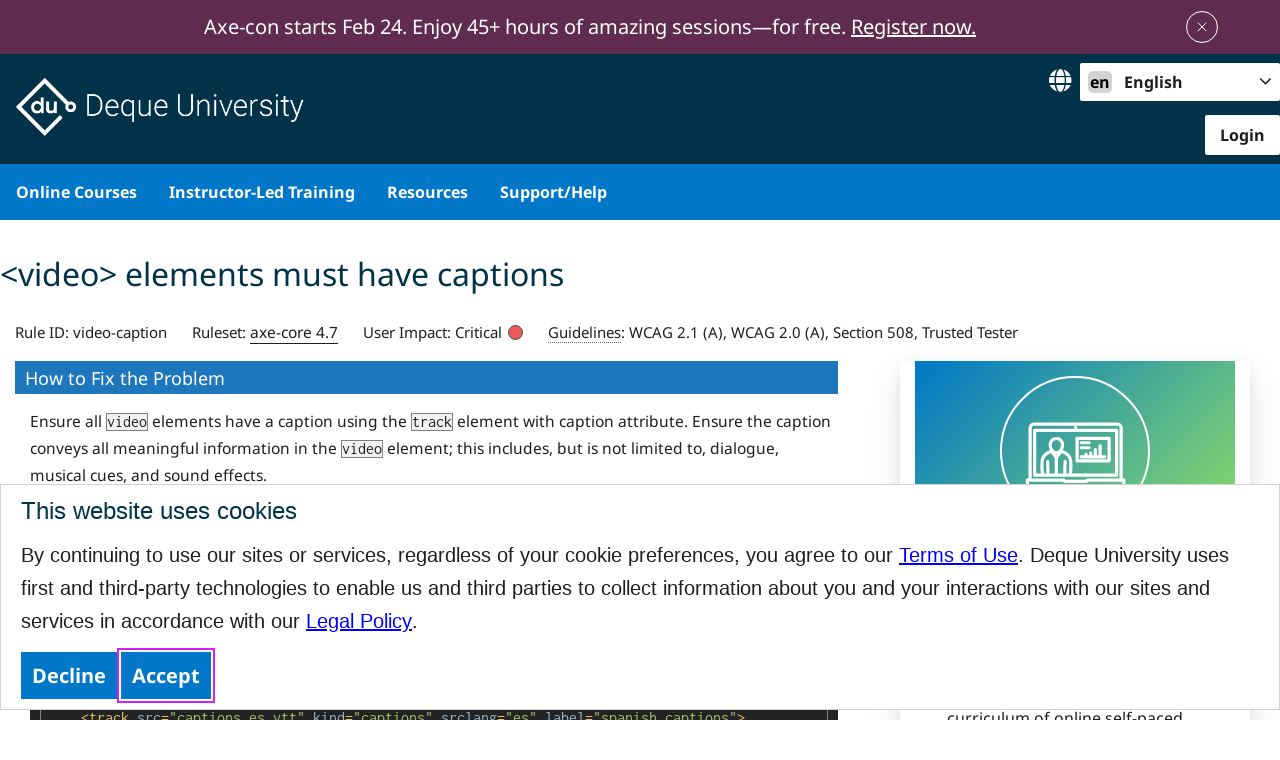

--- FILE ---
content_type: text/html; charset=UTF-8
request_url: https://dequeuniversity.com/rules/axe/4.7/video-caption
body_size: 21005
content:
<script src="https://cdn.amplitude.com/libs/analytics-browser-2.0.0-min.js.gz"></script>
<script src="/assets/js/deque-analytics.js"></script>
<script>
    const AMPLITUDE_API_KEY_DQU = 'b01595dbae7acd9116c8ca4cf425855b';
    const AMPLITUDE_ENTERPRISE_ID = "Deque University";
    const AMPLITUDE_CLIENT_ID = "Deque University";
    const AMPLITUDE_USER = {
        "id": '',
        "email": '',
        "name": 'anonymous'
    };
    const AMPLITUDE_LANG = 'en';

    function dquAmplitude(userType, eventMsg) {
        DequeAnalytics.identify(PROJECT_NAME, AMPLITUDE_USER.id, AMPLITUDE_USER);
        if (userType.toLowerCase().trim() == 'user') {
            DequeAnalytics.track(PROJECT_NAME, 'user:' + AMPLITUDE_LANG + ':' + eventMsg, AMPLITUDE_USER);
        }
    }

    document.addEventListener('DOMContentLoaded', function () {
        PROJECT_NAME = 'deque-university';
        DequeAnalytics.init(PROJECT_NAME, {
            apiKey: AMPLITUDE_API_KEY_DQU,
            defaultTracking: true
        });
        dquAmplitude('user', window.location.pathname);
    });
</script><!DOCTYPE html>
<html lang="en" >
<head>


<!-- Google Tag Manager -->
<script>(function(w,d,s,l,i){w[l]=w[l]||[];w[l].push({'gtm.start':
new Date().getTime(),event:'gtm.js'});var f=d.getElementsByTagName(s)[0],
j=d.createElement(s),dl=l!='dataLayer'?'&l='+l:'';j.async=true;j.src=
'https://www.googletagmanager.com/gtm.js?id='+i+dl;f.parentNode.insertBefore(j,f);
})(window,document,'script','dataLayer','GTM-W5FTZD5');</script>
<!-- End Google Tag Manager -->



<meta http-equiv="Content-Type" content="text/html; charset=UTF-8" />

<title>Axe Rules | Deque University | Deque Systems</title>

<meta name=viewport content="width=device-width, initial-scale=1">

<base href="https://dequeuniversity.com/">


<link rel="shortcut icon" href="/favicon.ico" type="image/x-icon">
<link rel="apple-touch-icon" href="/assets/images/icons/logos/apple-touch-icon.png">



<link rel="stylesheet" type="text/css" href="/assets/css/ruleHelp.css" id="styles1">
<link rel="stylesheet" type="text/css" href="/patterns-lib/deque-widgets.min.css" id="styles2">
<link rel="stylesheet" type="text/css" href="/assets/js/highlight/styles/railscasts.css" id="styles3">
<link rel="stylesheet" type="text/css" href="/assets/css/fontawesome-all.min.css" id="styles4">
<link rel="stylesheet" type="text/css" href="/assets/css/dqu2019.min.css?refresh=1" id="styles5">

<link rel="stylesheet" type="text/css" href="/assets/css/axe.css" id="additionalCssInheritable1" class="pageSpecific">



<style id="headStyles" class="pageSpecific">

</style>



<script src="/assets/js/jquery.min.js" id="scripts1" class="pageSpecific"></script>
<script src="https://cdn.datatables.net/1.11.3/js/jquery.dataTables.min.js" id="scripts2" class="pageSpecific"></script>
<script src="/assets/js/dqu2019.min.js" id="scripts3" class="pageSpecific"></script>
<script src="/assets/js/templates/shiftTab_focusAlignment.js" id="scripts4" class="pageSpecific"></script>
<script src="/assets/js/highlight/highlight.js" id="additionalScriptsInheritable1" class="pageSpecific"></script>




<script>
// Apply focus properly when accessing internal links with keyboard in WebKit browsers.
// $("a[href^='#']").not("a[href='#']").click(function() {
//   $("#"+$(this).attr("href").slice(1)+"").focus();
// });
</script>

<!--[if lt IE 9]>
<script>
  var e = ("abbr,article,aside,audio,bdi,canvas,datalist,details,dialog," +
      "figcaption,figure,footer,header,keygen,mark,menu,meter,main,nav,output," +    
	  "progress,rp,ruby,rt,section,source,summary,time,track,video,wbr").split(',');  
     for (var i = 0; i < e.length; i++) {
          document.createElement(e[i]);
        }
</script>
<![endif]-->






</head>
<body >


<!-- Google Tag Manager (noscript) -->
<noscript><iframe src="https://www.googletagmanager.com/ns.html?id=GTM-W5FTZD5"
height="0" width="0" style="display:none;visibility:hidden"></iframe></noscript>
<!-- End Google Tag Manager (noscript) -->


   <!-- expiration locations = member-banner and isexpired =  -->
  <div id="page" class="site">

    <header id="masthead" class="site-header" style="padding-bottom: 32px;"><a class="skip-link sr-only sr-only-focusable" href="/#content">Skip to content</a>
        <style>
.cookie-alert
{
    position: fixed;
    left: 0px; 
    width: auto;
    /* alternate bk colors: #eaeace */ 
    background-color: white; bottom: 10px; z-index: 100;
    border: 1px solid lightgray;
    color: black;
    padding: 10px 20px;
    font-family: 'Noto Sans', 'Atkinson Hyperlegible', "Roboto", "Helvetica Neue", Helvetica, Arial, sans-serif;
    line-height: 33px;
    font-size: 14px;
    -webkit-font-smoothing: antialiased;
    max-height: 90%;
    overflow-y: scroll;

}
.cookie-alert a {
    color: blue;
}
#cookie-alert-title
{
    margin-top: 0px;
    margin-bottom: 12.5px;
    font-size: 24px;
    line-height: 1.35 !important;
    color: rgb(0, 51, 73);
    font-family: arial;
    font-weight: 300;

}
.cookie-alert p
{
    
    font-family: arial !important;
    font-size: 20px !important;
    color: #1e1e1e !important;
    font-weight: 300 !important;
    line-height: 33px;
}

.cookie-alert p a
{ font-size: inherit;
}

.cookie-alert-button {
    
    padding: 2px 6px; 
    background: #0077c8;
    border: 5px solid transparent;
    color: #fff;
    font-family: 'Noto Sans', 'Atkinson Hyperlegible', "Roboto", "Helvetica Neue", Helvetica, Arial, sans-serif;
    font-size: 20px;
    font-weight: 700;
    text-decoration: none !important;
    position: relative;
    line-height: 33px;
}
.cookie-alert-button:focus {
    
    outline: #d71ef7 solid 2px;
    outline-offset: 2px;
}

@media screen and (max-width: 767px) {
    .cookie-alert-button{
        margin: 5px 0px !important;
        width: 100%;
    }
    
}

/*
:root{      
    scroll-padding: 200px;      
    padding-bottom: 200px;
}
*/

</style>
<div id="cookie-alert-1"  class="cookie-alert" >
    <h2 id="cookie-alert-title" tabindex="-1" >This website uses cookies</h2>
    <div>
        <p id="cookie-alert-text">By continuing to use our sites or services, regardless of your cookie preferences, you agree to our <a href="/terms" style="text-decoration: underline;" target="_blank" >Terms of Use</a>. Deque University uses first and third-party technologies to enable us and third parties to collect information about you and your interactions with our sites and services in accordance with our <a href="https://www.deque.com/legal/" style="text-decoration: underline;" target="_blank" >Legal Policy</a>.</p>
        <button class="cookie-alert-button" onclick="recordUserResponse(0, 1)" >
            Decline        </button>
        <button id="cookie-alert-accept" class="cookie-alert-button" onclick="recordUserResponse(1, 1)"  aria-describedby="cookie-alert-text" >
            Accept        </button>
        
    </div>
</div>

<script>
$(document).ready(function(){
    setTimeout(() => {
        document.getElementById("cookie-alert-accept").focus();
        /*
        var elements = document.querySelectorAll("#cookie-alert-accept");
              for(var i =0; i < elements.length; i++)
                    elements[i].focus();
        */            
    }, 1000);
    document.body.style.height = "auto";
    adjustCookieAlert();
    window.addEventListener("resize", adjustCookieAlert);
});


function recordUserResponse(accept, instance)
{
    var param = {};
    //var url = window.location.href;
    var url = "/ajax/cookie-alert-process";
    
    param["action"] = "set_cookie";
	param["accepted"] = accept;
    $.post(url,param,	function(data) {
            try 
            {
              var elements = document.querySelectorAll(".cookie-alert");
              for(var i =0; i < elements.length; i++)
                    elements[i].style.display = "none";
              if(accept)  
                loadJS("assets/js/googleAnalytics.js");
			} // of try block
            catch (e)
            {   
                console.log( "Error: "+ e.message );   
            }
		} ); // of post function
  
}

function loadJS(src) 
{
    try 
    {
        var script = document.createElement('script');
            script.onload = function () {
                //do stuff with the script
                ;        
            };
            script.src = src;

            document.head.appendChild(script);
	} // of try block
    catch (e)
    {   
        console.log( "Error: "+ e.message );   
    }
}

function adjustCookieAlert()
{
    var alert = document.getElementById("cookie-alert-1");
    document.body.style.paddingBottom = (alert.offsetHeight+ 10 )+"px";
}

</script>    

  
        <style>

#eventBanner{
    
    color: white;
    text-align: center;
    padding: 10px 0px;
    font-size: 1.2em;
    top: 0;
    left: 0;
    background-color: #5F2C50;
    z-index: 9999;
    box-shadow: 0px -2px 5px rgba(0,0,0,0.3);
    display: flex;
}
#eventBanner p{
    width: calc(100% - 100px);
    color: white;
    font-size: 20px;
    margin: 0px;
}
#eventBanner p a {
    color: inherit;
    font-size: inherit;
    text-decoration: underline;
}
#eventBanner button{
    background: transparent;
    border: none;
    color: white;

}
@media screen and (max-width: 767px) {
   #eventBanner p{
    width: 100%;
   } 
}

/*
:root{      
    scroll-padding: 200px;      
    padding-bottom: 200px;
}
*/

</style>
<div id="eventBanner" >
   
    <p>Axe-con starts Feb 24. Enjoy 45+ hours of amazing sessions—for free. <a href="https://www.deque.com/axe-con/register/?utm_campaign=23553348-Axe-con%202026_MKT-GLO-25-All-CON-ALL-10282&utm_source=DQU%20banner" target="_blank" rel="noopener">Register now.</a></p>
    <button type="button"  aria-label="Close announcement" onclick="closeBanner()">
        <svg aria-hidden="true" focusable="false" width="32" height="32" viewBox="0 0 32 32" fill="none" xmlns="http://www.w3.org/2000/svg">
            <rect x="0.5" y="0.5" width="31" height="31" rx="15.5" stroke="white"></rect>
            <path d="M12.2424 12L20 19.7576M20 12L12 20" stroke="white" stroke-linecap="round"></path>
        </svg>
    </button>
</div>

<script>


function closeBanner()
{
    var param = {};
    //var url = window.location.href;
    var url = "/ajax/event-banner-process";
    
    param["action"] = "close_banner";
	$.post(url,param,	function(data) {
            try 
            {
              var bannerElement = document.getElementById("eventBanner");
                bannerElement.parentNode.removeChild(bannerElement);
			} // of try block
            catch (e)
            {   
                console.log( "Error: "+ e.message );   
            }
		} ); // of post function
  
}


</script>    

  
             
        <div class="top-bar">
        <div class="container">
          <div class="site-branding">
            <p class="site-title">
              <a class="logo" href="https://dequeuniversity.com/" rel="home">
                <img src="assets/images/logos/deque_university_wordmark_white.png" height="83" alt="Deque University logo">
              </a>
            </p>
          </div>
          <div class="pull-right">
            <span style="padding-top: .5rem; display: inline-block;">
        <style>
            .component_DropDownMenu {
                display: inline-flex;
                flex-direction: row;
                align-items: center;
                height: 39px;
                font-size: 1rem;
                cursor: pointer;
            }

            .component_DropDownMenu * {
                box-sizing: border-box;
            }

            .component_DropDownMenu_content {
                position: relative;
                display: inline-block;
            }

            .component_DropDownMenu_button {
                background-color: #ffffff;
                color: #1e1e1e;
                border: 3px solid transparent;
                border-radius: 2px;
                padding: 5px;
                text-align: left;
                box-shadow: none;
                min-width: 200px;
                text-decoration: none;
                font-size: 1rem;
                font-weight: 700;
                position: relative;
                transition: all ease-in-out 125ms;
                z-index: 2;
            }

            .component_DropDownMenu_button:focus,
            .component_DropDownMenu_button:hover {
                background-color: transparent;
                color: #ffffff;
                border-color: #ffffff;
            }

            .component_DropDownMenu_button::before {
                position: absolute;
                content: '';
                display: block;
                left: 2px;
                top: 2px;
                bottom: 2px;
                border-left: 2px solid #ffffff;
                width: 4px;
                border-top: 2px solid #ffffff;
                border-bottom: 2px solid #ffffff;
                border-radius: 2px 0 0 2px;
                -ms-transform: all ease-in-out 125ms;
                transform: all ease-in-out 125ms
            }

            .component_DropDownMenu_button::after {
                position: absolute;
                content: '';
                display: block;
                right: 2px;
                top: 2px;
                bottom: 2px;
                border-right: 2px solid #ffffff;
                width: 4px;
                border-top: 2px solid #ffffff;
                border-bottom: 2px solid #ffffff;
                border-radius: 0 2px 2px 0;
                -ms-transform: all ease-in-out 125ms;
                transform: all ease-in-out 125ms
            }

            .component_DropDownMenu_arrow {
                float: right;
                text-align: left;
                font-size: 20px;
            }

            .component_DropDownMenu_popup  {
                position: absolute;
                background-color: #ffffff;
                overflow: auto;
                width: 100%;
                margin: 0;
                padding: 0;
                box-shadow: 0 0 30px rgba(0,0,0,0.1);
                z-index: 999;
            }

            .component_DropDownMenu_itemListLabel {
                padding: 8px;
                font-weight: bold;
                color: #000;
                display: block;
            }

            .component_DropDownMenu_itemList {
                margin: 0;
                padding: 0;
                max-height: 800px;
                overflow-y: auto;
                white-space: nowrap;
            }

            .component_DropDownMenu_itemList li {
                list-style-type: none;
            }

            .component_DropDownMenu_item a {
                display: grid;
                grid-template-columns: 1fr 2em;
                text-decoration: none;
                color: black;
                padding: 12px 16px;
            }

            .component_DropDownMenu_item a:hover,
            .component_DropDownMenu_item a:focus {
                background-color: #003349;
                color: #ffffff;
                outline-offset: 0px;
            }

            .component_DropDownMenu_selectedIndicator {
                display: inline-block;
                text-align: right;
                padding-left: 1em;
                padding-right: 1em;
                width: 2em;
            }

            .component_DropDownMenu_selectedIndicator span[hidden] {
                visibility: hidden;
            }
        </style>
                <style>
            .component_LanguageSwitcher {
              color: #000;
            }

            .component_LanguageSwitcher .language-globe {
                font-size: 1.5em;
                color: white;
            }

            .component_LanguageSwitcher_langCode {
                display: inline-block;
                text-align: center;
                width: 1.5rem;
                /*height: 1.5rem;*/
                border-radius: 5px;
                background-color: lightgray;
                color: black;
                margin-right: 0.5em;
            }

            .component_LanguageSwitcher ul {
                line-height: normal;
            }

            /* Uncomment when the footer is completed.
            .component_LanguageSwitcher .component_DropDownMenu_popupFooter {
                border-top: 1px solid #ccc;
                padding: 0.5em;
            }
            */
        </style>
                <span id="dqu-ui-component-1" class="component_LanguageSwitcher component_DropDownMenu" >
            <div class="component_DropDownMenu_preContent">
                <span class="fas fa-globe language-globe"></span>&nbsp;&nbsp;            </div>
            <span class="component_DropDownMenu_content">
                    <button aria-haspopup="menu" aria-expanded="false" aria-controls="dqu-ui-component-1_itemList" class="component_DropDownMenu_button"><span class="component_DropDownMenu_arrow fa fa-angle-down"></span><span class="component_DropDownMenu_itemLabel"><span class="component_LanguageSwitcher_langCode">en</span>&nbsp;<span class="component_LanguageSwitcher_langName">English</span></span></button>
    <div id="dqu-ui-component-1_itemList" class="component_DropDownMenu_popup" hidden="">
        <div class="component_DropDownMenu_popupHeader">
                    </div>
        <div>
                            <label for="dqu-ui-component-1_itemList-itemList" class="component_DropDownMenu_itemListLabel">Select a language</label>
                            <ul id="dqu-ui-component-1_itemList-itemList" class="component_DropDownMenu_itemList" role="menu">
                            <li  class="component_DropDownMenu_item" aria-current="false" role="menuitem">
                <a  data-lang="de" lang="de" aria-label="de Deutsch" data-index="0" data-value="de" data-selected="false" onclick="UI_LanguageSwitcher_ChangeLanguage(this); return false;" href="rules/axe/html#"><span class="component_DropDownMenu_itemLabel"><span class="component_LanguageSwitcher_langCode">de</span>&nbsp;<span class="component_LanguageSwitcher_langName">Deutsch</span></span><span class="component_DropDownMenu_selectedIndicator"><span class="fas fa-check" hidden=""></span></span></a>
            </li>
                    <li  class="component_DropDownMenu_item" aria-current="true" role="menuitem">
                <a  data-lang="en" lang="en" aria-label="en English" data-index="1" data-value="en" data-selected="true" onclick="UI_LanguageSwitcher_ChangeLanguage(this); return false;" href="rules/axe/html#"><span class="component_DropDownMenu_itemLabel"><span class="component_LanguageSwitcher_langCode">en</span>&nbsp;<span class="component_LanguageSwitcher_langName">English</span></span><span class="component_DropDownMenu_selectedIndicator"><span class="fas fa-check" ></span></span></a>
            </li>
                    <li  class="component_DropDownMenu_item" aria-current="false" role="menuitem">
                <a  data-lang="es" lang="es" aria-label="es Espa&ntilde;ol" data-index="2" data-value="es" data-selected="false" onclick="UI_LanguageSwitcher_ChangeLanguage(this); return false;" href="rules/axe/html#"><span class="component_DropDownMenu_itemLabel"><span class="component_LanguageSwitcher_langCode">es</span>&nbsp;<span class="component_LanguageSwitcher_langName">Español</span></span><span class="component_DropDownMenu_selectedIndicator"><span class="fas fa-check" hidden=""></span></span></a>
            </li>
                    <li  class="component_DropDownMenu_item" aria-current="false" role="menuitem">
                <a  data-lang="fr" lang="fr" aria-label="fr Fran&ccedil;ais" data-index="3" data-value="fr" data-selected="false" onclick="UI_LanguageSwitcher_ChangeLanguage(this); return false;" href="rules/axe/html#"><span class="component_DropDownMenu_itemLabel"><span class="component_LanguageSwitcher_langCode">fr</span>&nbsp;<span class="component_LanguageSwitcher_langName">Français</span></span><span class="component_DropDownMenu_selectedIndicator"><span class="fas fa-check" hidden=""></span></span></a>
            </li>
                    <li  class="component_DropDownMenu_item" aria-current="false" role="menuitem">
                <a  data-lang="it" lang="it" aria-label="it Italiano" data-index="4" data-value="it" data-selected="false" onclick="UI_LanguageSwitcher_ChangeLanguage(this); return false;" href="rules/axe/html#"><span class="component_DropDownMenu_itemLabel"><span class="component_LanguageSwitcher_langCode">it</span>&nbsp;<span class="component_LanguageSwitcher_langName">Italiano</span></span><span class="component_DropDownMenu_selectedIndicator"><span class="fas fa-check" hidden=""></span></span></a>
            </li>
                    <li  class="component_DropDownMenu_item" aria-current="false" role="menuitem">
                <a  data-lang="ja" lang="ja" aria-label="ja 日本語" data-index="5" data-value="ja" data-selected="false" onclick="UI_LanguageSwitcher_ChangeLanguage(this); return false;" href="rules/axe/html#"><span class="component_DropDownMenu_itemLabel"><span class="component_LanguageSwitcher_langCode">ja</span>&nbsp;<span class="component_LanguageSwitcher_langName">日本語</span></span><span class="component_DropDownMenu_selectedIndicator"><span class="fas fa-check" hidden=""></span></span></a>
            </li>
                    <li  class="component_DropDownMenu_item" aria-current="false" role="menuitem">
                <a  data-lang="nl" lang="nl" aria-label="nl Nederlands" data-index="6" data-value="nl" data-selected="false" onclick="UI_LanguageSwitcher_ChangeLanguage(this); return false;" href="rules/axe/html#"><span class="component_DropDownMenu_itemLabel"><span class="component_LanguageSwitcher_langCode">nl</span>&nbsp;<span class="component_LanguageSwitcher_langName">Nederlands</span></span><span class="component_DropDownMenu_selectedIndicator"><span class="fas fa-check" hidden=""></span></span></a>
            </li>
                    <li  class="component_DropDownMenu_item" aria-current="false" role="menuitem">
                <a  data-lang="pt" lang="pt" aria-label="pt Portugu&ecirc;s" data-index="7" data-value="pt" data-selected="false" onclick="UI_LanguageSwitcher_ChangeLanguage(this); return false;" href="rules/axe/html#"><span class="component_DropDownMenu_itemLabel"><span class="component_LanguageSwitcher_langCode">pt</span>&nbsp;<span class="component_LanguageSwitcher_langName">Português</span></span><span class="component_DropDownMenu_selectedIndicator"><span class="fas fa-check" hidden=""></span></span></a>
            </li>
                    <li  class="component_DropDownMenu_item" aria-current="false" role="menuitem">
                <a  data-lang="zh" lang="zh" aria-label="zh 中国的" data-index="8" data-value="zh" data-selected="false" onclick="UI_LanguageSwitcher_ChangeLanguage(this); return false;" href="rules/axe/html#"><span class="component_DropDownMenu_itemLabel"><span class="component_LanguageSwitcher_langCode">zh</span>&nbsp;<span class="component_LanguageSwitcher_langName">中国的</span></span><span class="component_DropDownMenu_selectedIndicator"><span class="fas fa-check" hidden=""></span></span></a>
            </li>
                    </ul>
        </div>
        <div class="component_DropDownMenu_popupFooter">
                    </div>
    </div>
                </span>
        </span>
                <script>
            function UI_DropDownMenu_handleKeyDown(e) {
                var $container = $(e.target).closest('.component_DropDownMenu');
                if ($container.length === 0) return;

                var $button = $container.find('.component_DropDownMenu_button');
                if ($button.length === 0) return;

                var $list = $container.find('.component_DropDownMenu_itemList');
                if ($list.length === 0) return;

                // Handle keydown events on the main button.
                if ($button.has(e.target).length > 0 || $button.is(e.target)) {
                    if (e.key === 'ArrowDown') {
                        e.preventDefault();
                        if ($list.is(':hidden')) {
                            $button.click();
                            return;
                        }
                        $list.find('.component_DropDownMenu_item a').first().focus();
                    } else if (e.key === 'ArrowUp') {
                        e.preventDefault();
                        if ($list.is(':hidden')) {
                            $button.click();
                            return;
                        }
                        $list.find('.component_DropDownMenu_item a').last().focus();
                    } else if (e.key === 'Escape') {
                        e.preventDefault();
                        UI_DropDownMenu_quickClose(e);
                        $button.focus();
                    } else if (e.key === 'Tab' && e.shiftKey) {
                        if ($list.is(':visible')) {
                            UI_DropDownMenu_quickClose(e);
                        }
                    }

                    return;
                }

                var $current = $(e.target).closest('.component_DropDownMenu_item').find('a') || $list.find('.component_DropDownMenu_item a:focus') || $list.find('.component_DropDownMenu_item a:first');
                $current = $current.length ? $current[0] : null;
                if (!$current) return;

                var $items = $list.find('.component_DropDownMenu_item a:visible');
                var idx = $items.index($current);

                // Handle keydown events on the menu items.
                if (e.key === 'ArrowDown') {
                    e.preventDefault();
                    var nextIdx = (idx + 1) % $items.length;
                    $items.eq(nextIdx).focus();
                } else if (e.key === 'ArrowUp') {
                    e.preventDefault();
                    var prevIdx = (idx - 1 + $items.length) % $items.length;
                    $items.eq(prevIdx).focus();
                } else if (e.key === 'Escape') {
                    e.preventDefault();
                    UI_DropDownMenu_quickClose(e);
                    $button.focus();
                } else if (e.key === 'Tab' && idx === $items.length - 1) {
                    UI_DropDownMenu_quickClose(e);
                }
            }

            function UI_DropDownMenu_quickClose(e) {
                $(e.target).closest('.component_DropDownMenu').each(function() {
                    $(this).find('.component_DropDownMenu_button').each(function() {
                        $(this).attr('aria-expanded', false);
                    });
                    $(this).find('.component_DropDownMenu_popup').each(function() {
                        $(this).attr('hidden', '');
                    });
                });
                $('body').off('click', UI_DropDownMenu_quickClose);
            }

            function UI_DropDownMenu_quickMsg(e) {
                $('body').on('click', UI_DropDownMenu_quickClose);
            }

            function UI_DropDownMenu_eventMsg(e) {
                $('body').off('click', UI_DropDownMenu_quickClose);
                $(e.target).closest('.component_DropDownMenu').each(function() {
                    $(this).find('.component_DropDownMenu_button').each(function() {
                        $(this).attr('aria-expanded', true);
                    });
                    $(this).find('.component_DropDownMenu_popup').each(function() {
                        $(this).removeAttr('hidden');
                    });
                });
            }

            function UI_DropDownMenu_selectItem(e) {
                e.preventDefault();
                UI_DropDownMenu_quickClose(e);
                $(e.target).closest('.component_DropDownMenu_itemList').each(function() {
                    $(this).find('.component_DropDownMenu_item a').each(function() {
                        $(this).attr('data-selected', 'false');
                        $(this).find('.component_DropDownMenu_selectedIndicator span').each(function() {
                            $(this).attr('hidden', '');
                        });
                    });
                    $(e.target).closest('.component_DropDownMenu_item').each(function() {
                        $(this).find('a').each(function() {
                            $(this).attr('data-selected', 'true');
                            $(this).find('.component_DropDownMenu_selectedIndicator span').each(function() {
                                $(this).removeAttr('hidden');
                            });
                            var selectedLabel = $(this).find('.component_DropDownMenu_itemLabel').first().html();
                            $(this).closest('.component_DropDownMenu').each(function() {
                                $(this).find('.component_DropDownMenu_button .component_DropDownMenu_itemLabel').each(function() {
                                    $(this).html(selectedLabel);
                                });
                            });
                        });
                    });
                 });
            }

            $(document).ready(function() {
                var bodyElements = $('body *');
                bodyElements.each(function() {
                    var element = $(this);
                    if (element.classList && (!element.classList.contains('component_DropDownMenu') && !element.classList.contains('component_DropDownMenu_button') && !element.classList.contains('component_DropDownMenu_arrow'))) {
                        element.on('mouseover', UI_DropDownMenu_quickMsg);
                    }
                });

                $('.component_DropDownMenu').each(function() {
                    var dropdown = $(this);
                    dropdown.on('mouseover', UI_DropDownMenu_eventMsg);
                    dropdown.on('focus', UI_DropDownMenu_eventMsg);
                    dropdown.on('blur', UI_DropDownMenu_quickClose);
                    dropdown.on('mouseout', UI_DropDownMenu_quickClose);
                    dropdown.find('.component_DropDownMenu_button').each(function() {
                        var button = $(this);
                        button.on('click', UI_DropDownMenu_eventMsg);
                    });
                    dropdown.keypress(UI_DropDownMenu_handleKeyDown);
                });

                $('.component_DropDownMenu_item[role="menuitem"]').each(function() {
                    var item = $(this);
                    item.on('click', UI_DropDownMenu_selectItem);
                });

                $(document).keydown(UI_DropDownMenu_handleKeyDown);
            });
        </script>
                <script>
            function UI_LanguageSwitcher_ChangeLanguage(e) {
                var lang = e.getAttribute('data-lang');
                var url = new URL(window.location.href);
                url.searchParams.set('lang', lang);
                window.location.href = url.toString();
            }

            function UI_LanguageSwitcher_GetMainButton(element) {
                if (!element) return null;
                const component = $(element).closest('.component_LanguageSwitcher').first();
                if (!component.length) return null;
                const button = component.find('.component_DropDownMenu_button').first();
                if (!button.length) return null;
                return button.get(0);
            }
        </script>
                <style>
            .component_Popup_overlay {
                position: fixed;
                top: 0;
                left: 0;
                width: 100%;
                height: 100%;
                background-color: rgba(0, 0, 0, 0.5);
                z-index: 9998;
                display: none;
            }

            .component_Popup {
                position: fixed;
                z-index: 9999;
                background-color: #fff;
                border: 1px solid #ccc;
                box-shadow: 0 2px 10px rgba(0, 0, 0, 0.1);
                padding: 10px;
                display: none;
            }

            .component_Popup .close-button {
                position: absolute;
                top: 5px;
                right: 5px;
                background: none;
                border: none;
                font-size: 1.2em;
                cursor: pointer;
            }

            .component_Popup[data-location="center"] {
                left: 50%;
                top: 50%;
                transform: translate(-50%, -50%);
            }

            .component_Popup[data-location="top-left"] {
                left: 0;
                top: 0;
            }

            .component_Popup[data-location="top-right"] {
                right: 0;
                top: 0;
            }

            .component_Popup[data-location="bottom-left"] {
                left: 0;
                bottom: 0;
            }

            .component_Popup[data-location="bottom-right"] {
                right: 0;
                bottom: 0;
            }

            .component_Popup[data-location="top"] {
                left: 50%;
                top: 0;
                transform: translateX(-50%);
            }

            .component_Popup[data-location="bottom"] {
                left: 50%;
                bottom: 0;
                transform: translateX(-50%);
            }

            .component_Popup[data-location="left"] {
                left: 0;
                top: 50%;
                transform: translateY(-50%);
            }

            .component_Popup[data-location="right"] {
                right: 0;
                top: 50%;
                transform: translateY(-50%);
            }

            .component_Popup[data-location="top-edge"] {
                right: 0;
                top: 0;
                width: 100%;
            }

            .component_Popup[data-location="bottom-edge"] {
                right: 0;
                bottom: 0;
                width: 100%;
            }

            .component_Popup[data-location="left-edge"] {
                left: 0;
                top: 0;
                height: 100%;
            }

            .component_Popup[data-location="right-edge"] {
                right: 0;
                top: 0;
                height: 100%;
            }
        </style>
                <div class="component_Popup_overlay" onclick="UI_Popup_Hide(document.getElementById('dqu-ui-component-11'));"></div>
        <div id="dqu-ui-component-11" class="component_TranslationFeedbackPopup component_Popup" data-location="right-edge" hidden="">
            <button class="close-button" onclick="UI_Popup_Hide(this.closest('.component_Popup'))">&times;</button>
            <div class="component_Popup_content">
                    <div>
            <h2 tabindex="0">Translation Feedback</h2>
            <p>Please provide your feedback on the translation.</p>
            <form id="translationFeedbackForm" action="/submit_feedback.php" method="post" onsubmit="UI_TranslationFeedbackPopup_Hide(); return false;">
              <label for="feedbackText">Your feedback:</label>
              <textarea id="feedbackText" rows="4" cols="50" placeholder="Your feedback here..."></textarea>
              <input type="hidden" name="lang" value="en">
              <input type="submit" value="Submit Feedback" class="button">
            </form>
        </div>
        <!--
        <br>
        <button onclick="UI_TranslationFeedbackPopup_Hide();">Close</button>
        <select onchange="updatePopupLocation(this)">
            <option value="right-edge">right-edge</option><option value="left-edge">left-edge</option><option value="top-edge">top-edge</option><option value="bottom-edge">bottom-edge</option><option value="center">center</option><option value="top-left">top-left</option><option value="top-right">top-right</option><option value="bottom-left">bottom-left</option><option value="bottom-right">bottom-right</option><option value="top">top</option><option value="bottom">bottom</option><option value="left">left</option><option value="right">right</option>        </select>
        <script>
            function updatePopupLocation(selectElement) {
                const popup = selectElement.closest('.component_Popup');
                if (popup) {
                    popup.setAttribute('data-location', selectElement.value);
                }
            }
        </script>
          -->
                    </div>
        </div>
                <script>
            function UI_Popup_preventScroll(event) {
                event.preventDefault();
            }

            let UI_Popup_Opener = null;
            function UI_Popup_Show(popup, options = {}) {
                if (!popup) return;

                // Remember the opener element if provided.
                UI_Popup_Opener = options['opener'] || null;

                // Show the popup and overlay
                const overlay = document.querySelector('.component_Popup_overlay');
                if (overlay) overlay.style.display = 'block';

                popup.style.display = 'block';

                // Set the popup's focus
                const focusableElements = popup.querySelectorAll('a, button, input, textarea, select, [tabindex]:not([tabindex="-1"])');
                if (focusableElements.length > 0) {
                    if (focusableElements[0].tagName.toLowerCase() === 'button' && focusableElements[0].classList.contains('close-button')) {
                        // If the first focusable element is the close button, skip it
                        if (focusableElements.length > 1) {
                            focusableElements[1].focus();
                        }
                    } else {
                        // Focus the first focusable element
                        focusableElements[0].focus();
                    }
                }

                // Ensure only the popup is part of the accessibility tree
                //TODO: This does not work.  It needs to be fixed.
                popup.removeAttribute('aria-hidden');
                const body = document.querySelector('body');
                if (body) {
                    body.setAttribute('aria-hidden', 'true');
                }

                // Restrict keyboard and mouse actions to the popup
                document.addEventListener('keydown', function(event) {
                    if (popup.style.display === 'block') {
                        const focusableElements = popup.querySelectorAll('a, button, input, textarea, select, [tabindex]:not([tabindex="-1"])');
                        const firstElement = focusableElements[0];
                        const lastElement = focusableElements[focusableElements.length - 1];

                        if (event.key === 'Tab') {
                            if (event.shiftKey) {
                                if (document.activeElement === firstElement) {
                                    event.preventDefault();
                                    lastElement.focus();
                                }
                            } else {
                                if (document.activeElement === lastElement) {
                                    event.preventDefault();
                                    firstElement.focus();
                                }
                            }
                        } else if (event.key === 'Escape') {
                            UI_Popup_Hide(popup);
                        }
                    }
                });

                document.addEventListener('click', function(event) {
                    if (popup.style.display === 'block' && !(popup.contains(event.target) || overlay.contains(event.target))) {
                        event.stopPropagation();
                        event.preventDefault();
                    }
                }, true);

                // Prevent scrolling of the page behind the dialog
                document.body.style.overflow = 'hidden';

                // Prevent scroll wheel from moving the page
                document.addEventListener('wheel', UI_Popup_preventScroll, { passive: false });
            }

            function UI_Popup_Hide(popup) {
                // Hide the popup and overlay
                if (popup) {
                    popup.style.display = 'none';
                }

                const overlay = document.querySelector('.component_Popup_overlay');
                if (overlay) overlay.style.display = 'none';

                // Restore focus to the opener if it exists
                if (UI_Popup_Opener) {
                    UI_Popup_Opener.focus();
                    UI_Popup_Opener = null;
                }

                // Restore accessibility tree
                popup.setAttribute('aria-hidden', 'true');
                const body = document.querySelector('body');
                if (body) {
                    body.removeAttribute('aria-hidden');
                }

                // Remove keyboard and mouse restrictions
                document.removeEventListener('keydown', function(event) {
                    if (popup.style.display === 'block') {
                        const focusableElements = popup.querySelectorAll('a, button, input, textarea, select, [tabindex]:not([tabindex="-1"])');
                        const firstElement = focusableElements[0];
                        const lastElement = focusableElements[focusableElements.length - 1];

                        if (event.key === 'Tab') {
                            if (event.shiftKey) {
                                if (document.activeElement === firstElement) {
                                    event.preventDefault();
                                    lastElement.focus();
                                }
                            } else {
                                if (document.activeElement === lastElement) {
                                    event.preventDefault();
                                    firstElement.focus();
                                }
                            }
                        } else if (event.key === 'Escape') {
                            UI_Popup_Hide(popup);
                        }
                    }
                });
                
                // Restore scroll behavior
                document.body.style.overflow = '';
                document.removeEventListener('wheel', UI_Popup_preventScroll);
            }
        </script>
                <script>
            function UI_TranslationFeedbackPopup_Show(options = {}) {
                const popup = document.querySelector('.component_TranslationFeedbackPopup');
                if (popup, options) {
                    UI_Popup_Show(popup, options);
                }
            }

            function UI_TranslationFeedbackPopup_Hide() {
                const popup = document.querySelector('.component_TranslationFeedbackPopup');
                if (popup) {
                    UI_Popup_Hide(popup);
                }
            }
        </script>
                    </span>
            <p class="empty-search"></p>
            <div class="pull-right login">
        <span id="dqu-ui-component-12" class="component_MainMenu component_DropDownMenu" >
            <div class="component_DropDownMenu_preContent">
                            </div>
            <span class="component_DropDownMenu_content">
                      <a href="/ssologin?context=web&uri=https%3A%2F%2Fdequeuniversity.com%2Frules%2Faxe%2F4.7%2Fvideo-caption" class="btn white dropshadow sm">
        Login      </a>
                  </span>
        </span>
                    </div>
          </div>
                    
        </div>
      </div>
      <div class="container nav-container">
        <nav class="main-navigation" aria-label="Main Menu">
          <p class="site-title"><a class="logo" href="https://dequeuniversity.com/" rel="home" tabindex="-1" aria-hidden="true"><span class="sr-only">Deque</span>
          <!--img src="assets/images/logos/deque_university_wordmark_white.png" height="83" alt="Deque University logo"-->
          <img src="assets/images/logos/Deque_DequeU_Logo_White.png" 
          style="height: 50px; margin-top: -5px;" alt="Deque University logo" />
          </a></p>
          <button id="toggle-menu" class="main-menu-toggle" aria-expanded="false" aria-controls="menu-primary-navigation"> <span class="fa fa-bars"></span>Menu</button>
          <ul id="menu-primary-navigation" aria-hidden="false" aria-label="Main Menu"
            role="menubar">
            <li id="menu-item-21099" class="menu-item menu-item-type-custom menu-item-object-custom menu-item-has-children menu-item-21099 dropdown" role="none"><a role="menuitem" id="menubutton-21099" href="rules/axe/html#" class="dropdown-toggle" aria-haspopup="true" aria-expanded="false" aria-controls="sub-menu-21099">Online Courses</a>
              <ul role="menu" class=" sub-menu" tabindex="-1" aria-labelledby="menubutton-21099" id="sub-menu-21099" aria-hidden="true" >
                <li id="menu-item-ssologin" class="menu-item menu-item-type-post_type menu-item-object-page menu-item-ssologin" role="none"><a role="menuitem" href="https://dequeuniversity.com/ssologin/?context=web&uri=https%3A%2F%2Fdequeuniversity.com%2Fonline-courses%2F">Login to My Courses</a></li>
                <li id="menu-item-300" class="menu-item menu-item-type-post_type menu-item-object-page menu-item-300" role="none"><a role="menuitem" href="/online-courses/">View All Subscription Options</a></li>
              </ul>
            </li>
            <li id="menu-item-21100" class="menu-item menu-item-type-custom menu-item-object-custom menu-item-has-children menu-item-21100 dropdown" role="none"><a role="menuitem" id="menubutton-21100" href="rules/axe/html#" class="dropdown-toggle" aria-haspopup="true" aria-expanded="false" aria-controls="sub-menu-21100">Instructor-Led Training</a>
              <ul role="menu" class=" sub-menu" tabindex="-1" aria-labelledby="menubutton-21100" id="sub-menu-21100" aria-hidden="true" >
                <li id="menu-item-301" class="menu-item menu-item-type-post_type menu-item-object-page menu-item-301" role="none"><a role="menuitem" href="curriculum/instructor-led/">Accessibility Training</a></li>
                <li id="menu-item-695" class="menu-item menu-item-type-post_type menu-item-object-page menu-item-695" role="none"><a role="menuitem" href="curriculum/instructor-led/product-training">Deque Product Training</a></li>
                <li id="menu-item-696" class="menu-item menu-item-type-post_type menu-item-object-page menu-item-696" role="none"><a role="menuitem" href="https://www.deque.com/resources/type/webinars">Public Webinars</a></li>
              </ul>
            </li>
            <li id="menu-item-21102" class="menu-item menu-item-type-custom menu-item-object-custom menu-item-has-children menu-item-21102 dropdown" role="none"><a role="menuitem" id="menubutton-21102" href="rules/axe/html#" class="dropdown-toggle" aria-haspopup="true" aria-expanded="false" aria-controls="sub-menu-21102">Resources</a>
              <ul role="menu" class=" sub-menu" tabindex="-1" aria-labelledby="menubutton-21102" id="sub-menu-21102" aria-hidden="true" >
                <li id="menu-item-198" class="menu-item menu-item-type-post_type menu-item-object-page menu-item-198" role="none"><a role="menuitem" href="resources/">Resources Overview</a></li>
                <li id="menu-item-19279" class="menu-item menu-item-type-post_type menu-item-object-page menu-item-19279" role="none"><a role="menuitem" href="checklists/web/">Web Accessibility Checklist</a></li>
                <li id="menu-item-299" class="menu-item menu-item-type-post_type menu-item-object-page menu-item-299" role="none"><a role="menuitem" href="screenreaders/">Screen Reader Reference Guides</a></li>
                <li id="menu-item-34303" class="menu-item menu-item-type-post_type menu-item-object-page menu-item-34303" role="none"><a role="menuitem" href="class/iaap-certification-quick-guide/">IAAP Certification Quick Guide</a></li>
                <li id="menu-item-816" class="menu-item menu-item-type-post_type menu-item-object-page menu-item-816" role="none"><a role="menuitem" href="library/">ARIA JavaScript Pattern Library</a></li>
                <li id="menu-item-21611" class="menu-item menu-item-type-post_type menu-item-object-page menu-item-21611" role="none"><a role="menuitem" href="resources/disability-statistics">Disability Demographics</a></li>
              </ul>
            </li>
            <li id="menu-item-22369" class="menu-item menu-item-type-custom menu-item-object-custom menu-item-has-children menu-item-22369 dropdown" role="none"><a role="menuitem" id="menubutton-22369" href="rules/axe/html#" class="dropdown-toggle" aria-haspopup="true" aria-expanded="false" aria-controls="sub-menu-22369">Support/Help</a>
              <ul role="menu" class=" sub-menu" tabindex="-1" aria-labelledby="menubutton-22369" id="sub-menu-22369" aria-hidden="true">
                <li id="menu-item-docs" class="menu-item menu-item-type-post_type menu-item-object-page menu-item-docs" role="none"><a role="menuitem" href="https://docs.deque.com/deque-university/">Support Docs/User Guide</a></li>
                
                <li id="menu-item-docs-other-products" class="menu-item menu-item-type-post_type menu-item-object-page menu-item-docs" role="none"><a role="menuitem" href="https://docs.deque.com/">Support for Other Products</a></li>                
                <li id="menu-item-axe-rules" class="menu-item menu-item-type-post_type menu-item-object-page menu-item-axe-rules" role="none"><a role="menuitem" href="/rules/axe/latest">Axe Rule Explanations</a></li>
                <li id="menu-item-contact" class="menu-item menu-item-type-post_type menu-item-object-page menu-item-contact" role="none"><a role="menuitem" href="/contact">Contact Us</a></li>
              </ul>
            </li>

          </ul> </nav>
      </div>
    </header>
 
    <div class="site-content">
      <main id="content" tabindex="-1">
        <div id="dataAttributes"  data-page-id="89208" data-content-source-id="" data-type="document" data-content-type="text/html" data-uri="rules/axe/html" data-uri-full="https://dequeuniversity.com/rules/axe/html" data-class-key="modDocument" data-pagetitle="Axe HTML" data-longtitle="" data-parent="4614" data-isfolder="" data-template="19" data-alias="html" data-menutitle="" data-description="" data-hidemenu="" data-published="1" data-searchable="1" data-cacheable="1" data-createdby="21293" data-createdon="2022-08-10 04:00:26" data-editedby="14408" data-editedon="2024-11-26 13:06:58" data-deleted="" data-deletedby="0" data-deletedon="0"  data-publishedby="21293" data-publishedon="2022-08-10 04:00:00" data-context-key="web" data-resource-groups="29,24,52"  ></div>

        <div id="contentwrapper">

          

          <div id="h1Wrapper" tabindex="-1">
            <span id="srLoadSummary" class="visually-hidden"></span>
            <h1 id="id89208_h1"  tabindex="-1">&lt;video&gt; elements must have captions</h1>

          </div>
          <div id="pageInnerContent">
<link rel="stylesheet" id="rulehelp-css" href="assets/css/ruleHelp.css" type="text/css" media="all" />
<section class="page-section">
	<div class="container">
		<!-- begin variable content -->

					<script>
		window.document.title = '<video> elements must have captions' + ' | ' + window.document.title;
	</script>
	<div class="row">
		<div class="col-md-12">
						<div class="rule-info">
				<div class="ruleId">
					<span>Rule ID:</span>
					<span class="ruleIdData">video-caption</span>
				</div>
				<div class="ruleVersion">
					<span>Ruleset:</span>

					<span><a href="rules/axe/4.7"> axe-core 4.7</a></span>
				</div>
				<div class="ruleImpact">
					<span class="first">User Impact:</span>
					<span>Critical</span>
					<span class="dot dot-critical"></span>
				</div>
				<div class="wcagSc">
					<span><abbr title="Web Content Accessibility Guidelines">Guidelines</abbr>:</span>
					<span>WCAG 2.1 (A), WCAG 2.0 (A), Section 508, Trusted Tester</span>
				</div>
			</div>
			<!-- latestRuleMessage (removed) -->
		</div>
		<div class="col-md-3 aside">
			<div class="metaCol">
				<div class="left-break col-sm-6 col-md-6 col-lg-12">
					<section class="page-section call-to-action-section m-card">
		<div class="container">
			<div class="row">
				<div class="col-md-12 left-break" id="deque-seller">
					<div id="deque-seller-ex">

						<!-- begin random -->

						
								<div class="m-card-background-image m-card-bg-style-icon">
									<span class="m-card-icon"> 
										<svg xmlns="http://www.w3.org/2000/svg" xmlns:xlink="http://www.w3.org/1999/xlink" version="1.1" x="0px" y="0px" viewBox="0 0 100 100" style="enable-background:new 0 0 100 100;" xml:space="preserve" class="svg-icon replaced-svg">
											<style type="text/css">
												.st0{fill:#1D1D1B;}
											</style>
											<g>
												<path d="M96.1534119,75.9041214h-1.1210938V28.2097816c0-2.7568359-2.2421875-4.9990234-4.9990234-4.9990234H11.1778278   c-2.7568359,0-4.9990239,2.2421875-4.9990239,4.9990234v47.6943398H5.0577102c-0.828125,0-1.4999998,0.671875-1.4999998,1.5   v2.3535156c0,3.5478516,2.8857419,6.4335938,6.4335938,6.4335938h81.2285156c3.5478516,0,6.4335938-2.8857422,6.4335938-6.4335938   v-2.3535156C97.6534119,76.5759964,96.9815369,75.9041214,96.1534119,75.9041214z M9.1788044,28.2097816   c0-1.1025391,0.8964844-1.9990234,1.9990234-1.9990234h38.9864502c-0.0430908,0.0143433-0.0889893,0.0232544-0.1309814,0.0419922   c-0.0898438,0.0302734-0.1796875,0.0800781-0.2597656,0.1298828c-0.0800781,0.0605469-0.1601562,0.1201172-0.2304688,0.1904297   c-0.0703125,0.0693359-0.1298828,0.1494141-0.1894531,0.2294922c-0.0507812,0.0800781-0.1005859,0.1699219-0.1308594,0.2607422   c-0.0390625,0.0898438-0.0693359,0.1796875-0.0898438,0.2792969c-0.0195312,0.0898438-0.0292969,0.1904297-0.0292969,0.2900391   c0,0.2001953,0.0400391,0.390625,0.109375,0.5703125c0.0800781,0.1894531,0.1904297,0.3496094,0.3300781,0.4902344   c0.161499,0.1609497,0.3581543,0.2766113,0.5707397,0.3505859H11.9639606c-0.828125,0-1.5,0.671875-1.5,1.5v42.2617226   c0,0.828125,0.671875,1.5,1.5,1.5h7.4146118c0.0018311,0,0.003479,0.0009766,0.0053101,0.0009766   c0.0050049,0,0.0101929-0.0009155,0.0152588-0.0009766h26.0847149c0.0050659,0.000061,0.0102539,0.0009766,0.0152588,0.0009766   c0.0018311,0,0.003479-0.0009766,0.0053101-0.0009766h43.7427368c0.828125,0,1.5-0.671875,1.5-1.5V30.543766   c0-0.828125-0.671875-1.5-1.5-1.5H51.1108093c0.024231-0.0078125,0.0487061-0.0117188,0.072876-0.0205078   c0.1796875-0.0800781,0.3398438-0.1904297,0.4794922-0.3300781c0.1396484-0.140625,0.25-0.3007812,0.3300781-0.4902344   c0.0703125-0.1796875,0.1103516-0.3701172,0.1103516-0.5703125c0-0.0996094-0.0107422-0.2001953-0.0302734-0.2900391   c-0.0205078-0.0996094-0.0498047-0.1894531-0.0800781-0.2792969c-0.0400391-0.0908203-0.0898438-0.1806641-0.1396484-0.2607422   c-0.0507812-0.0800781-0.1201172-0.1601562-0.1904297-0.2294922c-0.1679688-0.168396-0.3742065-0.2897339-0.5963135-0.3623047   h38.9664307c1.1025391,0,1.9990234,0.8964844,1.9990234,1.9990234v47.6943398H61.6905212   c-0.7363281,0-1.3496094,0.53125-1.4755859,1.2314453h-19.21875c-0.1259766-0.7001953-0.7392578-1.2314453-1.4755859-1.2314453   H9.1788044V28.2097816z M41.8447571,71.3054886c0.1877441-6.6170654,0.312561-11.2617226,0.312561-11.2617226   c0.0224609-0.828125-0.6308594-1.5175781-1.4589844-1.5390625c-0.8466797-0.0566406-1.5166016,0.6308594-1.5390625,1.4589844   c0,0-0.1259155,4.6820717-0.3149414,11.3418007h-4.9106445v-14.243412l3.2791748-4.9223022   c0.3453369,0.0599365,0.6243896,0.1079102,0.7550049,0.1305542c3.4931641,1.0214844,6.0976562,3.9921875,6.4921875,7.4189453   c0.0234375,0.1933594,0.0390625,0.3876953,0.0488281,0.5830078c0.1867676,3.6719971,0.0554199,7.3755531-0.3565674,11.0332069   H41.8447571z M26.0229206,71.3054886c-0.1897583-6.6596069-0.3148193-11.3408852-0.3148193-11.3418007   c-0.0214844-0.828125-0.7353516-1.5175781-1.5390625-1.4589844c-0.828125,0.0214844-1.4814453,0.7109375-1.4589844,1.5390625   c0,0,0.1240234,4.6446571,0.312439,11.2617226h-2.2918091c-0.4119873-3.6576538-0.543335-7.3611488-0.3565674-11.0322304   c0.0097656-0.1962891,0.0253906-0.390625,0.0488281-0.5859375c0.3945312-3.4238281,2.9980469-6.3945312,6.4892578-7.4160156   c0.1289062-0.0216675,0.3973999-0.0667114,0.7346802-0.1238403l3.2868042,4.9172974v14.2407265H26.0229206z M32.4317322,53.9070473   l-0.5289898-0.7915649c0.1757793,0.0148315,0.3496075,0.034729,0.5309429,0.034729   c0.1793213,0,0.3511963-0.0197754,0.5250854-0.0343018L32.4317322,53.9070473z M32.4336853,50.1502113   c-2.8300762,0-4.3369122-3.5498047-4.3369122-6.1123047c0-2.3916016,1.9453125-4.3369141,4.3369122-4.3369141   s4.3369141,1.9453125,4.3369141,4.3369141C36.7705994,46.5359535,35.2266541,50.1502113,32.4336853,50.1502113z    M47.5049744,60.1189613c-0.0136719-0.2607422-0.0351562-0.5195312-0.0644531-0.7753906   c-0.5429688-4.7138672-3.96875-8.6318359-8.7285156-9.9814453c-0.0517578-0.0146484-0.1035156-0.0263672-0.15625-0.0351562   c-0.0004272,0-0.0638428-0.0108032-0.1600952-0.0272827c0.8867188-1.5741577,1.374939-3.4453735,1.374939-5.2617798   c0-4.0458984-3.2910156-7.3369141-7.3369141-7.3369141s-7.3369122,3.2910156-7.3369122,7.3369141   c0,1.8175659,0.4887695,3.6900635,1.3766479,5.2648315c-0.081604,0.0136108-0.1377563,0.0230713-0.1383667,0.0232544   c-0.0556641,0.0087891-0.1103516,0.0214844-0.1640625,0.0361328c-4.7587891,1.3486328-8.1845703,5.2666016-8.7285156,9.9794922   c-0.0292969,0.2578125-0.0507812,0.5166016-0.0644531,0.7783203c-0.1889648,3.722229-0.0641479,7.4754677,0.3353882,11.1855507   h-4.2494507V32.043766h74.2832031v39.2617226H47.1695862C47.5691223,67.5953445,47.6939392,63.8420448,47.5049744,60.1189613z    M94.6534119,79.757637c0,1.8935547-1.5400391,3.4335938-3.4335938,3.4335938H9.9913044   c-1.8935547,0-3.4335942-1.5400391-3.4335942-3.4335938v-0.8535156h31.9121075   c0.4892578,0.7412109,1.3291016,1.2314453,2.28125,1.2314453h19.7089844c0.9521484,0,1.7919922-0.4902344,2.28125-1.2314453   h31.9121094V79.757637z">
												</path>
												<path d="M51.9297791,60.8386879h30.2285156c0.828125,0,1.5-0.671875,1.5-1.5c0-0.0836182-0.0114136-0.1642456-0.0245972-0.2441406   c0.0131836-0.079895,0.0245972-0.1605225,0.0245972-0.2441406V38.5095863c0-0.0806274-0.0114746-0.1582031-0.0237427-0.2353516   c0.0122681-0.0771484,0.0237427-0.1547241,0.0237427-0.2353516c0-0.828125-0.671875-1.5-1.5-1.5H51.9297791   c-0.828125,0-1.5,0.671875-1.5,1.5c0,0.0806274,0.0114746,0.1582031,0.0237427,0.2353516   c-0.0122681,0.0771484-0.0237427,0.1547241-0.0237427,0.2353516v20.3408203c0,0.0836182,0.0114746,0.1642456,0.0246582,0.2441406   c-0.0131836,0.079895-0.0246582,0.1605225-0.0246582,0.2441406C50.4297791,60.1668129,51.1016541,60.8386879,51.9297791,60.8386879   z M80.6582947,57.8386879H53.4297791V39.5388832h27.2285156V57.8386879z">
												</path>
												<path d="M63.3350525,51.8035316v2.1923828h-1.4169922v-0.8544922c0-0.828125-0.671875-1.5-1.5-1.5s-1.5,0.671875-1.5,1.5v0.8544922   h-2.9169922c-0.828125,0-1.5,0.671875-1.5,1.5s0.671875,1.5,1.5,1.5h22.0859375c0.828125,0,1.5-0.671875,1.5-1.5   s-0.671875-1.5-1.5-1.5h-2.9169922v-8.8857422c0-0.828125-0.671875-1.5-1.5-1.5s-1.5,0.671875-1.5,1.5v8.8857422h-1.4169922   v-5.3164062c0-0.828125-0.671875-1.5-1.5-1.5s-1.5,0.671875-1.5,1.5v5.3164062h-1.4179688v-2.1923828   c0-0.828125-0.671875-1.5-1.5-1.5S63.3350525,50.9754066,63.3350525,51.8035316z">
												</path>
												<path d="M56.0010681,43.7488441h7.2802734c0.828125,0,1.5-0.671875,1.5-1.5s-0.671875-1.5-1.5-1.5h-7.2802734   c-0.828125,0-1.5,0.671875-1.5,1.5S55.1729431,43.7488441,56.0010681,43.7488441z">
												</path>
												<path d="M56.0010681,48.425602h7.2802734c0.828125,0,1.5-0.671875,1.5-1.5s-0.671875-1.5-1.5-1.5h-7.2802734   c-0.828125,0-1.5,0.671875-1.5,1.5S55.1729431,48.425602,56.0010681,48.425602z">
												</path>
											</g>
										</svg> 
									</span>
								</div>
								<div class="m-card-body">
									<h2>Learn Web Accessibility</h2>
									<div>
										<span class="m-dot-group"> <span class="m-dots"></span> <span class="m-dots"></span> <span class="m-dots"></span> <span class="m-dots"></span> </span>
									</div>
									<div>
										Subscribe to our extensive curriculum of online self-paced courses
									</div>
									<div>
										<p>
											<a href="/online-courses/?adtag=dquOnline&adid=2019-01-25b&adref=dqu&adcontext=ruleHelp" class="cta_button btn md primary">Learn More <span class="sr-only">about Deque University</span></a>
										</p>
									</div>
								</div>
						<!-- end random -->

					</div>
				</div>
			</div>
		</div>
	</section>
						<section class="m-card newsletter">
		<div class="m-card-body">
			<h2>Sign up for the Axe newsletter</h2>
			<p>Stay up to date on Axe features, updates, and events.</p>
			<p>
				<span class="hs-cta-wrapper" id="hs-cta-wrapper-343ea302-b25f-4161-bbd2-beb2b4244a1b">
					<span class="hs-cta-node hs-cta-343ea302-b25f-4161-bbd2-beb2b4244a1b" id="hs-cta-343ea302-b25f-4161-bbd2-beb2b4244a1b" style="visibility: visible;" data-hs-drop="true">
						<a id="cta_button_153358_8789c3ad-f309-4007-9192-9a7df6feaabf" class="cta_button btn md primary" href="https://hubs.ly/H0gkTMZ0" style="" title="Newsletter Sign-up">Newsletter Sign-up</a>
					</span>
					<script src="https://js.hscta.net/cta/current.js"></script>
					<script>
						hbspt.cta.load(153358, '343ea302-b25f-4161-bbd2-beb2b4244a1b', {});
					</script>
				</span>
			</p>
		</div>
	</section>
				</div>
				<div class="right-break col-sm-6 col-md-16 col-lg-12">
					<section class="ruleInfo m-card">
                    <h2 class="m-card-body">Compliance Data &amp; Impact</h2>
                    <div class="m-card-body next-card">
                      <div class="userImpact">
                        <h3 class="first">User Impact</h3>
                        <div class="userImpactGraphWrapper">
                          <div class="userImpactGraphMarker Critical" ><span aria-hidden="true" style="float: none; font-size: inherit;" >Critical<br>▼ </span></div>
                          <div class="userImpactGraphOuter" role="img" aria-label="This rule's user impact is Critical, with minor having the least impact and critical having the biggest impact" >
                            <div class="clear"></div>
                            <div class="userImpactGraph">
                              <div class="userImpactGraphBar Critical"></div>
                            </div>
                            <div class="leastImpact" aria-hidden="true" >Minor</div>
                            <div class="biggestImpact" aria-hidden="true" >Critical</div>
                          </div>
                          <div class="clear"></div>
                        </div>
                      </div>
                    </div>
                    <div class="m-card-body next-card">
                      <div class="disabilityTypesAffected">
                        <h3>Disabilities Affected</h3> 
                        <div class="disabilityTypesAffectedData">
          
                          <ul><li><i class="fas fa-deaf disabilityIcon" aria-hidden="true"></i>Deaf </li></ul>
          
                        </div>
                      </div>
                      <div class="ruleTypeWcag2">
                        <h3>Standard(s)</h3> 
                        <div class="ruleTypeWcag2Data">
          
                          <ul><li>WCAG 2.1 (A)</li><li>WCAG 2.0 (A)</li><li>Section 508</li><li>Trusted Tester</li></ul>
          
                        </div>
                      </div>
          
                      <h3>WCAG Success Criteria [WCAG 2.1 (A)]</h3><ul><li>1.2.2: MUST: Captions (Prerecorded)</li></ul><h3>WCAG Success Criteria [WCAG 2.0 (A)]</h3><ul><li>1.2.2: MUST: Captions (Prerecorded)</li></ul><h3>Section 508 Guidelines</h3><ul><li>1194.22: MUST: Web based intranet and Internet Information & Applications</li><li>1194.22 (a): MUST: A text equivalent for every non-text element shall be provided (e.g., via "alt", "longdesc", or in element content)</li></ul><h3>Trusted Tester Guidelines</h3><ul><li>17.A: MUST: The multimedia provides accurate captions for the audio content.</li></ul>
                      
                    </div>
                  </section>				</div>
			</div>
		</div>

		<div class="col-md-8 content">
			<section class="howToFix">
                            <h2>How to Fix the Problem</h2>
                            <div class="howToFixData">
                              <p>
  Ensure all <code>video</code> elements have a caption using the
  <code>track</code> element with caption attribute. Ensure the caption conveys
  all meaningful information in the <code>video</code> element; this includes,
  but is not limited to, dialogue, musical cues, and sound effects.
</p>
<p>
  Good captions not only include dialogue, but also identify who is speaking and
  include non-speech information conveyed through sound, including meaningful
  sound effects.
</p>

<p>
  The following code shows how to add two different tracks - one in English and
  one in Spanish:
</p>
<pre><code>&lt;video width="300" height="200"&gt;
    &lt;source src="myVideo.mp4" type="video/mp4"&gt;
    &lt;track src="captions_en.vtt" kind="captions" srclang="en" label="english_captions"&gt;
    &lt;track src="captions_es.vtt" kind="captions" srclang="es" label="spanish_captions"&gt;
&lt;/video&gt;</code></pre>

<div class="note">
  <h3>Note:</h3>
  <p>
    Captions and subtitles are not the same thing. Captions are necessary for
    deaf viewers to understand the content. Captions include a text description
    of all important background noises and other sounds, in addition to the text
    of all dialog and narration. Subtitles are generally language translations,
    to help listeners understand content presented in a language they don't
    understand. A Spanish video file could contain English subtitles, for
    example. Subtitles generally include only dialog and narration.
  </p>

  <p>
    Given these differences, you should specify <code>kind="captions"</code> for
    deaf access, and not <code>kind="subtitles"</code>.
  </p>
</div>

<p>
  The <code>src</code> attribute gives the name of the track file. The
  <code>kind</code> attribute describes the contents of the file. The
  <code>srclang</code> attribute specifies the language of the track file using
  the appropriate HTML language code. The <code>label</code> attribute provides
  a name for the track. None of these attributes, aside from <code>src</code>,
  are required. Nevertheless, they are highly recommended because they increase
  clarity.
</p>

<p>
  Youtube offers automatic captioning as a somewhat experimental feature. The
  automatic captions tend to be too inaccurate to use without some editing, but
  it gets rid of quite a bit of work. Another useful feature offered by YouTube
  is the ability to synchronize a transcript with the video automatically. You
  type up a transcript, upload it to YouTube, and YouTube processes the video
  and transcript together, using voice recognition to synchronize the transcript
  with the video. This feature tends to be entirely accurate. In some cases, no
  additional editing is necessary. In other cases, you need to tweak the timing
  a bit, but at least you don't have to do all the work manually.
</p>

                            </div>
                          </section><section class="whyImportant">
                            <h2>Why it Matters</h2>
                            <div class="howToFixData">
                              <p>
  If a video has no caption, deaf users have limited or no access to the
  information contained in it. Even if a captions track is available, ensure
  that it contains all meaningful information in the video, not just dialogue.
</p>
<p>
  Deaf viewers can see everything in the video but are not able to hear any of
  it without captions. Without a caption track, deaf viewers do not have a way
  of knowing the dialog, narration, or the essential sounds not spoken by
  people, such as "dramatic instrumental music," applause, screams, or other
  sounds that set the scene, provide context, or give meaning to the video.
</p>

                            </div>
                          </section><section class="description">
                            <h2>Rule Description</h2>
                            <div class="howToFixData">
                              <p>
  An HTML5 <code>video</code> element must include a <code>track</code> element
  with <code>kind=&quot;captions&quot;</code> set as a property. The captions
  should convey all meaningful auditory information in the video including
  dialogue, musical cues, sound effects, and other relevant information for deaf
  users.
</p>

                            </div>
                          </section><section class="algorithm">
                            <h2>The Algorithm (in simple terms)</h2>
                            <div class="howToFixData">
                              <p>Ensures <code>video</code> elements have captions.</p>

                            </div>
                          </section>
			<section class="relatedPages">
				<h2>Resources</h2>
				<div class="relatedDeque">
					<div class="logo">
						<a href="/"><span class="sr-only">Deque University</span><img src="https://dequeuniversity.com/assets/js/sandbox/images/deque_university_wordmark.png" height="83" alt="Deque University logo"></a>
					</div>
					<div class="links">
						<h3>Deque University Course Pages (subscription required)</h3>
						<ul><li><a href="/class/multimedia/captions/open-versus-closed"/>Open Captions versus Closed Captions</a></li><li><a href="/class/multimedia/captions/live-events"/>Live Events</a></li><li><a href="/class/multimedia/captions/prerecorded-multimedia"/>Prerecorded Multimedia</a></li><li><a href="/class/multimedia/captions/visual-customizability"/>Visual Customizability</a></li><li><a href="/class/multimedia/captions/what-to-include"/>What to Include in Captions</a></li><li><a href="/class/multimedia/captions/visual-presentation"/>Visual Presentation of Captions</a></li><li><a href="/class/multimedia/captions/file-format"/>Caption File Format</a></li></ul>					</div>
				</div>
				<div class="relatedGitHub">
					<div class="logo">
						<a href="https://github.com/dequelabs/axe-core">
							<span class="sr-only">Deque University</span>
							<img src="https://dequeuniversity.com/assets/js/sandbox/images/GitHub-Logo.png" height="83" alt="Github logo: Contribute to axe-core on GitHub">
						</a>
					</div>
					<div class="links">
						<h3><a href="https://github.com/dequelabs/axe-core">Contribute to axe-core on GitHub</a></h3>
					</div>
				</div>

					<div class="relatedOther">
		<h3>Other Resources</h3>
		<p>You may also want to check out these other resources.</p>
		<ul><li><a href="https://www.w3.org/WAI/WCAG21/Techniques/general/G87.html"/>G87: Providing closed captions</a></li><li><a href="https://www.w3.org/WAI/WCAG21/Techniques/general/G93.html"/>G93: Providing open (always visible) captions</a></li></ul>
	</div>
				<p class="clear">Refer to the <a href="/rules/axe/4.7">complete list of axe 4.7 rules</a>.</p>
				
<section class="ruleHelpful " id="user_feedback_section"  >
    <h2 id="feedback-form-heading" >Was this information helpful?</h2>
    <div class="deque-content space-bottom " id="yesFeedback"  >
        <p id="form_message" ></p>
        <div class="deque-content deque-hidden "  id="feedback-info"    >
          <div >
            <div style="color: green; width: 100%; float: left; margin-top: 10px; "> 
              <svg class="checkmark_no_ani" xmlns="http://www.w3.org/2000/svg" viewBox="0 0 52 52">
              <circle class="checkmark_circle_no_ani" cx="26" cy="26" r="25" fill="none"/>
              <path class="checkmark_no_ani" fill="none" d="M14.1 27.2l7.1 7.2 16.7-16.8"/></svg>
              <div style="margin-top: 12px; margin-left: 10px; display: inline-block; color: green; vertical-align: top; "    > 
                You have already given your feedback, thank you..</div>
            </div>
            <div>
                <h3 > Your response was as follows: </h3>
                <div style=" margin-left: 20px;   " >
                <span class="fa fa-check-circle" aria-hidden="true"></span>
                <span  ><b> Was this information helpful?</b>  </span><br/>
                                <span class="fa fa-check-circle" aria-hidden="true"></span>
                <span ><b>Date/Time feedback was submitted: </b>   </span>
                <br/> <br/>
                </div>
             </div>
           </div>     
             <p>
                <button class="cta_button btn sm primary"    onClick="showFeedbackForm()">
                  Edit your response</button>
			       </p>  
         </div>
    </div> 
    
    <p id="contact-label" aria-hidden="true" style="display: none">Customer Feeddback</p>
    <div id="feedback-form"  class=""  role="group" aria-labelledby="feedback-form-heading">
      <div  >
          <button class="deque-button deque-button-toggle deque-expander-summary" id="yesButton" aria-expanded="false" role="button" aria-pressed="false" onclick="yesButtonPressed()" >
          <span aria-hidden="true" class="pressed-on-icon"></span>Yes</button>
      </div>
     
      <div class="form  "> 
      <input type="checkbox" id="qa_script" name="qa_script"  value="QA Script" hidden/>  
          <button class="deque-button deque-button-toggle deque-expander-summary" id="noButton" aria-expanded="false" role="button" aria-pressed="false" onclick="noButtonPressed()">
          <span aria-hidden="true" class="pressed-on-icon"></span>No</button>
          <div class="deque-expander-content deque-hidden" id="noFeedback" >
          
            <div >
              <form name="form1" id="form111" action="javascript:saveFeedback()" >
                
                <div class="form-wrap space-bottom " >
                  <label for="feedback" ><h3>Improvement feedback (see below)::</h3></label>
                  <textarea id="feedback" data-validate="required"  name="feedback" ></textarea>
                  
                </div>
                <input type="submit" value="Submit" name="submit" id="btnSubmit" class="cta_button btn sm primary"/>
                              </form>
            </div>
          </div>
      </div>
    </div>
</section>

<script>

  var feedbackData = undefined;
  var baseURL = '/rules/rulefeedback'; 
  var userId = 0;

  function getCookieValue(a) {
    var b = document.cookie.match('(^|[^;]+)\\s*' + a + '\\s*=\\s*([^;]+)');
    return b ? b.pop() : '';
}  
function setFeedbackCookie(data)
{
  try{
      var newFeedback = []; 
      if (getCookieValue("feedback") != "" )
        newFeedback  = JSON.parse(getCookieValue("feedback"));  
      newFeedback.push(data); 
      document.cookie = "feedback="+JSON.stringify(newFeedback);  
      
    } catch(e) {   console.log(e); }
   
}
function getFeedbackCookie()
{
  try{
      var feedback = JSON.parse(getCookieValue("feedback"));
      for (var i=0; i < feedback.length; i++)
      {
          if ( feedback[i]["page_url"] == '/rules/axe/4.7/video-caption')
              return  feedback[i];
      }
      
    } catch(e) {   ; }
    return undefined;
   
}

$( document ).ready(function() {
  // Handler for .ready() called.
    try{
      var feedback = getFeedbackCookie();
      var anonymous = feedback["page_url"] == '/rules/axe/4.7/video-caption';
      if ( (!feedbackData) && (anonymous ) && (userId == 0 ))
         document.getElementById("user_feedback_section").style.display = "none";
    } catch(e) {;}

});

    function feedbackChanged(ruleHelpful)
    {
        if ( !feedbackData )  return true;
        feedback = feedbackData["feedback"];
        if (feedback["rule_helpful"] == ruleHelpful &&  ruleHelpful == "Yes" )
          return false;
        if (feedback["rule_helpful"] == ruleHelpful &&  ruleHelpful == "No" )
          if ( feedback["improvement"].trim() ==  document.getElementById("feedback").value.trim() )      
             return false;
        
       return true; 
    }

    function yesButtonPressed()
    {
      clearMessage();
        var param = {};
        var checkMark = '<svg class="checkmark" xmlns="http://www.w3.org/2000/svg" viewBox="0 0 52 52"><circle class="checkmark__circle" cx="26" cy="26" r="25" fill="none"/><path class="checkmark__check" fill="none" d="M14.1 27.2l7.1 7.2 16.7-16.8"/></svg>';  
        param["user_id"] = 0;
        param["page_id"] = 89208;
        param["page_url"] = '/rules/axe/4.7/video-caption';
        param["alias"] = 'html';
        param["rule_helpful"] = "Yes";
        param["qa_script"] = "0";
        if( document.getElementById("qa_script").checked )
            param["qa_script"] = "1";
        
        if (!feedbackChanged("Yes"))  
         {
          showMessage( "Your feedback has not changed !", "warning"); return;
         } 
        $.post(baseURL,param,	function(data) {
              try 
              {
                  var response = JSON.parse(data);
                  if (response.code == 0 )
                  {
	                  document.getElementById("yesButton").style.display = "none";
                    document.getElementById("noButton").style.display = "none";
                    showMessage( 'Thank you for your feedback.', "success");
                    if(!feedbackData )
                          setFeedbackCookie(param);  
                  }
                  else
                    showMessage( response.msg, "error");  
							}
							catch (e)
							{   showMessage( e.message, "error");   }
						} 	  
				);            
    }
    
    function noButtonPressed()
    {
        clearMessage();
        document.getElementById("yesButton").style.display = "none";
        document.getElementById("noButton").style.display = "none";
        document.getElementById("noFeedback").className = "deque-expander-content";
        document.getElementById("feedback").focus();
    }
    
    function saveFeedback()
    {
        clearMessage();
        if ( document.getElementById("feedback").value.trim() === "")
        {
          showMessage("You have not entered your feedback for improvement.", "error");
          setTimeout((function(){
            document.getElementById("feedback").focus();
          }), 4000);  
          return;
        }
        var param = {};
        param["page_id"] = 89208;
        param["page_url"] = '/rules/axe/4.7/video-caption';
        param["alias"] = 'html';

        param["rule_helpful"] = "No";
        param["qa_script"] = 0;
        if( document.getElementById("qa_script").checked )
            param["qa_script"] = 1;
            
        if (!feedbackChanged("No"))  
        {
          showMessage( "Your feedback has not changed!", "warning"); return;
        } 
        param["improvement"] = document.getElementById("feedback").value;
        
        $.post(baseURL,param,	function(data) {
          try 
              {
                  var response = JSON.parse(data);
                  if (response.code == 0 )
                  {
	                  document.getElementById("noFeedback").className = "deque-hidden";
                    showMessage( 'Thank you for your feedback.', "success");  
                    if(!feedbackData )
                      setFeedbackCookie(param);  
                  }
                  else
                  showMessage( response.msg, "error");    
							}
							catch (e)
							{   showMessage( e.message, "error");   }
						} 	  
				);            
    }
        
    function showMessage(msg, type)
    {

      var warningIcon = "<span class='fas fa-exclamation-triangle icon'  title='Warning'></span>  ";
      var errorIcon = "<span class='fas fa-exclamation-triangle icon'  title='Error'></span>  ";
      var checkMarkAnimation = '<svg class="checkmark"  viewBox="0 0 52 52"><circle class="checkmark__circle" cx="26" cy="26" r="25" fill="none"/><path class="checkmark__check" fill="none" d="M14.1 27.2l7.1 7.2 16.7-16.8"/></svg>';  
      var checkMark = '<svg class="checkmark_no_ani" xmlns="http://www.w3.org/2000/svg" viewBox="0 0 52 52"><circle class="checkmark_circle_no_ani" cx="26" cy="26" r="25" fill="none"/><path class="checkmark_no_ani" fill="none" d="M14.1 27.2l7.1 7.2 16.7-16.8"/></svg>';  
      
      if(type === "success" )
      {   
          document.getElementById("form_message").style.color = "green";
          msg = '<div style="margin-top: 12px; margin-left: 10px; display: inline-block; color: green; vertical-align: top; "> '+msg+'</div>'; 
          document.getElementById("form_message").innerHTML =  checkMarkAnimation + msg + "<br/>";
          if (!!window.MSInputMethodContext && !!document.documentMode )
               document.getElementById("form_message").innerHTML =  checkMark + msg + "<br/>";
          else
               document.getElementById("form_message").innerHTML =  checkMarkAnimation + msg + "<br/>";

      } 
      if(type === "warning" )
      {
          document.getElementById("form_message").style.color = "#916216";
          document.getElementById("form_message").innerHTML = warningIcon + msg + "<br/>";
      }
      if(type === "error" )
      {
          document.getElementById("form_message").style.color = "#b40909";
          document.getElementById("form_message").innerHTML = errorIcon + msg + "<br/>";
      }
      document.getElementById("form_message").tabIndex = -1;
      document.getElementById("form_message").focus();
    }

    function clearMessage()
    {
      document.getElementById("form_message").innerHTML = "";

    }


    function showFeedbackForm()
    {
        document.getElementById("feedback-form").className = "";
        document.getElementById("feedback-info").className = "deque-hidden";   
        document.getElementById("yesButton").focus();
        setTimeout((function (){
          document.getElementById("yesButton").focus();
          }), 5000); 
        
    }

    function hideFeedbackForm()
    {
       
      if( feedbackData )
      {
          document.getElementById("feedback-info").className = "";
          showMessage("You have cancelled editing your earlier feedback.", "warning");
      }    
        document.getElementById("feedback-form").className = "deque-hidden"; 
        document.getElementById("yesButton").style.display = "";
        document.getElementById("noButton").style.display = "";
        document.getElementById("noFeedback").className = "deque-hidden";        
        setTimeout((function() {  clearMessage();  }), 4000); 
    }

</script>

			</section>

		</div>
	</div>

		<!-- end variable content -->
	</div>
</section>

<script src="/patterns-lib/deque-widgets.min.js"></script>
<script type="text/javascript" src="/patterns-lib/deque-widgets.min.js"></script>
<!--<script type="text/javascript" src="/assets/js/patterns/form-validation/form-validation-summary.js"></script>-->

<script>
	hljs.initHighlightingOnLoad();
	$('code.block').each(function(i, block) {
		hljs.highlightBlock(block);
	});
</script>



<!--
<style>
.site-footer a:focus {
	outline-offset: 1.5px;
	outline-color: #fff;
}
</style>
-->

</div>
<!-- pageInnerContent -->
</div>
<!-- #contentwrapper -->
</main>
<!-- #content -->
</div>
</div>
<!-- #container -->
<footer id="footer" class="site-footer">
        <div id="footer-content">
                <section class="footer-links">
                        <div class="container">
                                <div class="row">
                                        <div class="col-md-12 col-xs-12">
                                                <section id="nav_menu-2" class="widget widget_nav_menu">
                                                        <section class="footer-info">
                                                                <nav id="footer-nav-wrapper" aria-label="Footer Links">
                                                                        <ul id="menu-footer-links" class="list-inline legal-links">
                                                                                <li class="menu-item menu-item-type-post_type menu-item-object-page"><a style="text-decoration:underline;" href="/contact">Contact Us</a></li>
                                                                                <li class="menu-item menu-item-type-post_type menu-item-object-page"><a style="text-decoration:underline;" href="https://www.deque.com/get-accessibility-help/">Request a quote or demo</a></li>
                                                                                <li class="menu-item menu-item-type-post_type menu-item-object-page"><a style="text-decoration:underline;" href="/accessibility-statement">Accessibility statement</a></li>
                                                                                <li class="menu-item menu-item-type-post_type menu-item-object-page"><a style="text-decoration:underline;" href="https://accessibility.deque.com/hubfs/VPATs/DequeUniversity_VPAT_WCAG2.1AA.pdf">VPAT</a></li>
                                                                                <li class="menu-item menu-item-type-post_type menu-item-object-page"><a style="text-decoration:underline;" href="/sitemap">Site map</a></li>
                                                                        </ul>
                                                                </nav>
                                                                <br>
                                                                <div class="hideFromScorm"></div>
                                                                <p><br><a style="text-decoration:underline;font-size:100%" href="https://www.deque.com/axe/browser-extensions/?utm_source=dequeuniversity&utm_medium=referral&utm_campaign=DQU_Footer">Download free Axe DevTools browser extension</a></p>
                                                                <p><br>
                                                                        <a class="logo" href="https://www.deque.com/" rel="home">
                                                                                <span class="sr-only">Main Deque Website</span>
                                                                                <img src="https://dequeuniversity.com/assets/js/sandbox/images/deque-logo-white.png" height="83" alt="Deque logo"></a>
                                                                </p>
                                                                <p class="copyright">13800 Coppermine Rd., Herndon VA 20171 <a href="tel:1-703-225-0380">1-703-225-0380</a></p>

                                                                <p class="copyright">&copy; Copyright 2013-2026 Deque Systems. All rights reserved. <a href="/terms">Terms of Use</a> | <a href="https://www.deque.com/legal/" target="blank">Legal</a> | <a href="https://docs.deque.com/deque-university/1.0/en/release-notes/release-notes">Release Notes</a></p>
                                                        </section>
                                                </section>
                                        </div>
                                </div>
                        </div>
                </section>
        </div>
        

        <div aria-live="polite" id="polite" class="visually-hidden"></div>
        <div aria-live="assertive" id="assertive" class="visually-hidden"></div>

        <div class="pageSpecific">
                <!--[if gt IE 8]><!-->
<script>
hljs.initHighlightingOnLoad();
    $('code.block').each(function(i, block) {
  hljs.highlightBlock(block);
});
</script>
        </div>
        
        

        <script src="/patterns-lib/deque-widgets.min.js"></script>
        <script src="assets/js/highlight/highlight.js" id="additionalScriptsInheritable1" class="pageSpecific"></script>
        
        
        <!--script src="assets/js/googleAnalytics.js"></script-->
        <script src="assets/js/linkedin-insights.js"></script>
        <noscript>
                <img height="1" width="1" style="display:none;" alt="" src="https://px.ads.linkedin.com/collect/?pid=1417225&fmt=gif">
        </noscript>
        
</footer>

</body>

</html>


--- FILE ---
content_type: text/css
request_url: https://dequeuniversity.com/assets/css/ruleHelp.css
body_size: 4296
content:
/* Base styles */

@font-face {
  font-family:Inconsolata;
  src: url('/assets/fonts/Inconsolata.eot');
  src: url('/assets/fonts/Inconsolata.eot?#iefix') format('embedded-opentype'),
       url('/assets/fonts/Inconsolata-Regular.ttf') format('truetype'), 	
       url('/assets/fonts/Inconsolata.woff') format('woff'),
       url('/assets/fonts/Inconsolata.otf') format('opentype'),
       url('/assets/fonts/Inconsolata.svg') format('svg');
  font-weight: normal;
  font-style: normal;
}

@font-face {
  font-family:Inconsolata;
  src: url('/assets/fonts/Inconsolata-Bold.ttf') format('truetype');
  font-weight: bold;
  font-style: normal;
}

:root {
    font-size: 16px;
}

body {
    overflow-x: hidden;
}

h1,
h2,
h3,
h4,
h5,
h6 {
    clear: both;
    font-weight: 500;
    margin: 0.9375rem 0;
}

h1 {
    font-size: 2.125rem;
    color: #003349;
    margin: 0;
}

h2 {
    font-size: 1.25rem;
    color: #003349;
}

h3 {
    font-size: 1rem;
    color: #1e1e1e;
}

h4 {
    font-size: 0.9375rem;
    color: #225a9b;
}

h5 {
    font-size: 0.875rem;
    color: #254973;
}

h6 {
    font-size: 0.75rem;
}

p,
a,
code,
kbd,
pre,
samp,
li,
dd,
dt,
td,
th,
div {
    font-size: 0.969rem;
    color: #1e1e1e;
    font-weight: 400;
}

p {
    margin-bottom: 0.875rem;
}

a {
    text-decoration: underline;
}
main a:has(img) {
    text-decoration: none;
    border: 0;
}

ul {
    margin-bottom: 1.4rem;
}

label {
    font-size: 0.9375rem;
    color: #666;
    color: #595959;
    font-weight: 400;
}

.content {
    clear: left;
    margin-left: 0.9375rem;
    margin-bottom: 1rem;
    padding-right: 1.875rem;
}

pre code {
    margin-bottom: 1rem;
}

pre {
    max-width: 100%;
    overflow-x: auto;
    white-space: pre-wrap;
    /* css-3 */
    white-space: -moz-pre-wrap;
    /* Mozilla, since 1999 */
    white-space: -pre-wrap;
    /* Opera 4-6 */
    white-space: -o-pre-wrap;
    /* Opera 7 */
    word-wrap: break-word;
    /* Internet Explorer 5.5+ */
}

dt {
    font-weight: bold;
}

dd {
    display: block;
    margin-left: 30px;
}


/*
.deque-expander .deque-expander-summary:focus,
.deque-expander .deque-expander-summary:hover {
  background: #ffffff;
  color: #1e1e1e;
  border: 2px solid #1e1e1e;
  outline: #000000 dashed 1px;
}
*/

[role='button'].deque-button,
input[type='reset'].deque-button,
input[type='submit'].deque-button,
input[type='image'].deque-button {
    border: 2px solid #1e1e1e;
    border-radius: 4px;
    background: #ffffff;
    color: #1e1e1e;
    padding: 14px 12px;
}

[role='button'].deque-button.deque-button-toggle[aria-pressed='true']::before {
    font-size: 20px;
    font-weight: 700;
    padding-right: 0;
    color: #079107;
}

[role='button'].deque-button.deque-button-toggle,
[role='button'].deque-button-toggle
/*.deque-expander .deque-expander-summary:hover*/

{
    float: left;
    margin-right: 1rem;
    min-width: 100px;
    text-align: center;
    font-size: 1.25rem;
}

[role='button'].deque-button.deque-button-toggle[aria-pressed='true'] {
    margin-bottom: 3rem;
    background: #ffffff;
    color: #1e1e1e;
    border: 2px solid #1e1e1e;
}


/*
.deque-expander .deque-expander-content {
  position: absolute;
  margin-top: 4rem;
  padding-left: 0;
  padding-right: 0;
}

.deque-expander .deque-expander-content p {
  color: #006837;
  font-size: 1rem;
}

.deque-expander.form
  [role='button'].deque-button.deque-button-toggle[aria-pressed='true']::before {
  font-family: mwf-glyphs;
  content: '\E711';
  font-size: 20px;
  font-weight: 700;
  padding-right: 0;
  color: #e81010;
}

.deque-expander.form .deque-expander-content {
  position: relative;
  margin-top: 0;
  padding-left: 0;
}

.deque-expander.form .deque-expander-content p {
  font-size: 1rem;
}
*/

.site-content li {
    padding: 0;
}

textarea {
    display: inline-block;
    height: auto;
    color: #1e1e1e;
    border: 2px solid #1e1e1e;
    border-radius: 4px;
    box-shadow: none;
    transition: none;
    width: 100%;
    padding: 1rem;
}

textarea:focus {
    border: 1px #333 solid !important;
    outline: 2px solid #467310 !important;
    outline-offset: 1.5px;
}

.top-bar .site-branding {
    padding-top: 0;
}

.top-bar .site-branding p {
    padding-left: 0;
}

.top-bar .site-branding img {
    padding: 1rem;
}

.top-bar .site-branding .site-title a.logo {
    max-width: 20rem;
}

.page-section {
    padding: 0;
}

#contentwrapper {
    padding: 0;
}

.container {
    padding: 0;
}

.container .row {
    margin: 0;
}

.rule-info {
    display: flex;
    margin-bottom: 0.9375rem;
}

.aside .ruleInfo.m-card {
    padding-bottom: 1rem;
    margin-top: 0;
}

.ruleId,
.ruleSet,
.ruleVersion,
.ruleImpact {
    padding-right: 1.5625rem;
}

abbr[title] {
    text-decoration: none;
    cursor: default;
}

.content h2 {
    font-size: 1.125rem;
    color: #ffffff;
    background-color: #1e77bc;
    margin-left: -0.9375rem;
    margin-top: 0;
    height: 33px;
    padding: 0.3rem 0.625rem;
}

.rule-info span {
    font-size: 0.9375rem;
}

.howToFix,
.ruleDescription,
.ruleDescriptionAxe,
.ruleAlgorithm,
.relatedPages,
.ruleHelpful {
    margin-bottom: 1rem;
    clear: both;
}

.relatedPages h3 {
    margin-top: 0.5rem;
}

.relatedPages .logo {
    max-width: 20%;
    float: left;
    height: 45px;
    margin-top: -3px;
}

.relatedPages .links {
    max-width: 75%;
    float: left;
    margin-left: 2rem;
}

.relatedOther,
.relatedDeque,
.relatedGitHub {
    clear: both;
    padding-top: 1rem;
}

.relatedDeque {
    min-height: 100px;
}

.relatedPages .logo img {
    max-width: 100px;
}

.aside {
    width: 32%;
    padding-right: 0.9375rem;
    float: right;
    margin-left: 0;
}

.aside h3 {
    font-size: 1rem;
    color: #003349;
    width: 100%;
    margin: 1rem 0 0.5rem 0;
}

.aside .m-card {
    max-width: 100%;
    margin: 0.9375rem auto 1rem;
}

.aside .m-card-body {
    text-align: left;
    width: 100%;
    float: left;
    min-height: 0;
    padding: 1rem 2rem;
}

.aside .m-card-body span,
.aside .m-card-body p,
.aside .left-break .m-card-body div {
    text-align: left;
    font-size: 1rem;
    color: #1e1e1e;
    font-weight: 300;
    /* margin-bottom: 1rem; */
    margin-bottom: 0.2rem;
}

.aside .m-card-body h2 {
    text-align: center;
}

.aside .right-break {
    display: flex;
}

.aside .m-card-body .disabilityTypesAffectedData li,
.aside .m-card-body .ruleTypeWcag2 li {
    font-weight: 400;
}

.aside .cta-dark-blue-bg {
    background-color: #003349;
}

.aside .cta-title {
    margin-top: 0.9375rem;
}

.aside .hs-button.md,
.aside .btn.md {
    min-width: 100%;
    margin: 0.25rem 0 0;
}

.aside .newsletter {
    width: 100%;
}

.aside .m-card-body.next-card {
    margin-top: -1.5rem;
}

.site-footer {
    text-align: center;
    padding: 0;
}

.site-footer img {
    max-height: 60px;
    margin-top: -0.5rem;
}

.site-footer ul {
    margin-bottom: 0.25rem;
}

.site-footer li::after {
    content: '|';
    padding-left: 1rem;
    color: #ffffff;
}

.site-footer li:last-child::after {
    content: '';
    padding-left: 0;
}

.site-footer .footer-info {
    margin: 0 2rem 2rem;
}

.userImpactGraphWrapper,
.userImpactGraphWrapper span {
    font-size: 0.75rem;
    width: 100%;
    float: left;
    position: relative;
    margin: auto;
    padding: 0;
    max-width: 500px;
}

.userImpactGraphWrapper {
    padding: 1rem 0 0 0;
}

.leastImpact {
    float: left;
}

.biggestImpact {
    float: right;
}

.userImpactGraphWrapper div {
    margin: 0;
    padding: 0;
}

.userImpactGraphWrapper div.userImpactGraph {
    width: 100%;
    border: 2px solid #4b4f54;
    border-radius: 8px;
    background-color: #4b4f54;
    height: 14px;
    box-sizing: border-box;
    margin: 0 12px 0 0;
    padding: 0;
}

.userImpactGraphWrapper div.userImpactGraphOuter {
    width: 100%;
    box-sizing: border-box;
    padding: 0 7px;
}

.userImpactGraphWrapper div.userImpactGraphBar {
    height: 10px;
    clear: both;
    box-sizing: border-box;
    border-radius: 8px;
    margin: 0;
    padding: 0;
}

.userImpactGraphBar.Critical {
    width: 100%;
    background-color: #ed5959;
}

.userImpactGraphMarker.Critical {
    left: 45%;
}

.userImpactGraphBar.Serious {
    width: 75%;
    background-color: #f3826b;
    border-right: 1px solid #4b4f54;
}

.userImpactGraphMarker.Serious {
    left: 22%;
}

.userImpactGraphBar.Moderate {
    width: 50%;
    background-color: #ffdd76;
    border-right: 1px solid grey;
}

.userImpactGraphMarker.Moderate {
    left: -1%;
}

.userImpactGraphBar.Minor {
    width: 25%;
    background-color: #d3dde0;
    border-right: 1px solid grey;
}

.userImpactGraphMarker.Minor {
    left: -25%;
}

.userImpactGraphWrapper .userImpactGraphMarker {
    height: 11px;
    line-height: 1rem;
    text-align: center;
    clear: both;
    font-size: 0.875rem;
    position: relative;
    top: -18px;
    width: 100%;
}

.dot {
    height: 15px;
    width: 15px;
    border-radius: 50%;
    display: inline-block;
    margin-bottom: -2px;
    margin-left: 2px;
    background-color: #4b4f54;
    border: 1px solid #4b4f54;
}

.dot-critical {
    background-color: #ed5959;
}

.dot-serious {
    background-color: #f3826b;
}

.dot-moderate {
    background-color: #ffdd76;
}

.dot-minor {
    background-color: #d3dde0;
}

body code,
body pre {
    font-family: Inconsolata, Consolas, 'Courier New', Courier, monospace;
    -moz-osx-font-smoothing: auto;
    -webkit-font-smoothing: auto;
    line-height: 1.8;
}

body pre code {
    color: #e6e1dc;
}

body pre code .highlight,
body pre code mark {
    background-color: #000000;
    border: 1px solid #ab8d02;
    color: #e6e1dc;
    margin: 2px;
    padding: 2px;
}

.note {
    margin: 20px 0;
    padding: 25px 28px 10px;
    background: #fafafa;
    border: 1px solid #dddddd;
}

.note h2,
.note h3,
.note h4 {
    margin-top: 0;
    padding-top: 0;
    font-size: 1.125rem;
    line-height: 2.1;
}

.note h2:before,
.note h3:before,
.note h4:before {
    display: block;
    content: ' ';
    background-image: url('/assets/images/icons/info-solid.svg');
    background-size: 7px;
    height: 38px;
    width: 38px;
    float: left;
    background-repeat: no-repeat;
    border: 2px solid #1e77bc;
    border-radius: 50%;
    background-position: center;
    margin-right: 0.75rem;
    background-color: #ffffff;
}

.example {
    margin: 20px 0;
    padding: 25px 28px 10px;
    background: #fafafa;
    border: 1px solid #dddddd;
}

.example h2,
.example h3,
.example h4 {
    margin-top: 0;
    padding-top: 0;
    font-size: 1.125rem;
    line-height: 2.1;
}

.example.bad h2:before,
.example.bad h3:before,
.example.bad h4:before,
.example h2.bad:before,
.example h3.bad:before,
.example h4.bad:before {
    display: block;
    content: ' ';
    background-image: url('/assets/images/icons/times-solid.svg');
    background-size: 14px;
    height: 38px;
    width: 38px;
    float: left;
    background-repeat: no-repeat;
    border: 2px solid #e00000;
    border-radius: 50%;
    background-position: center;
    margin-right: 0.75rem;
    background-color: #ffffff;
}

.example.good h2:before,
.example.good h3:before,
.example.good h4:before,
.example h2.good:before,
.example h3.good:before,
.example h4.good:before {
    display: block;
    content: ' ';
    background-image: url('/assets/images/icons/check-solid.svg');
    background-size: 16px;
    height: 38px;
    width: 38px;
    float: left;
    background-repeat: no-repeat;
    border: 2px solid #53a02c;
    border-radius: 50%;
    background-position: center;
    margin-right: 0.75rem;
    background-color: #ffffff;
}

fieldset {
    border: 1px solid #ccc;
    padding: 10px;
}

legend {
    font-size: inherit;
    border: none;
    width: auto;
    margin-bottom: 0;
}

table th {
    color: #1e1e1e;
}

table caption {
    color: #1e1e1e;
}

table.data,
main table {
    background-color: #fff;
}

table.data th,
main table th {
    background-color: #fafafa;
    color: #1e1e1e;
}

table.data th[scope=col],
main table th[scope=col] {
    border-bottom: grey 1px solid;
}

table.data th[scope=row],
main table th[scope=row] {
    border-right: grey 1px solid;
}

table.data,
table.data th,
table.data td,
main table,
main table th,
main table td {
    border-collapse: collapse;
    border: 1px solid #cccccc;
    vertical-align: top;
}

main #rulesList table td,
main #rulesList table th {
}

table.data td,
table.data th,
main table td,
main table th {
    padding: 4px;
}

table.data th,
main table th {
    font-weight: 700;
}

table.data td,
main table td {
    background-color: #fff;
}

.deque-wrapper #orText.sample .sampleLarge span {
    color: inherit !important;
    display: none !important;
}

.clear {
    clear: both;
}

.disabilityIcon {
    display: inline-block;
    width: 24px;
}

.call-to-action-section {
    background-color: inherit;
}

.m-card .m-card-background-image {
    padding-top: 0;
}

.m-card .m-card-background-image.m-card-bg-style-icon {
    height: 180px;
}

.m-card .m-card-background-image img {
    width: 100%;
    height: 180px;
    object-fit: contain;
}

.m-card .m-card-icon {
    line-height: 0;
    height: 150px;
    width: 150px;
    padding: 20px;
}

.m-card .m-card-body {
    min-height: 0;
}

.aside .m-card-body span.m-dot-group {
    margin-bottom: 2rem;
}

.aside .m-card-body .disabilityTypesAffected ul {
    list-style-type: none;
    margin-left: 18px;
    padding-left: 0;
}

.aside .m-card-body .disabilityTypesAffected li {
    list-style-type: none;
}

.colLeft {
    float: left;
    width: 48%;
}

.colLeftWide {
    float: left;
    width: 68%;
}

.colRight {
    float: right;
    width: 38%;
}

.colRightNarrow {
    float: right;
    min-width: 300px;
    margin-right: 20px;
    margin-left: 20px;
    max-width: 400px;
}

.colRightNarrow #deque-seller {}

[role='button'].deque-button.deque-button-toggle[aria-pressed='true']:hover::before,

/* .deque-expander.form */

[role='button'].deque-button.deque-button-toggle[aria-pressed='true']:hover::before,
.aside .cta-dark-blue-bg h2,
.aside .cta-dark-blue-bg span,
.aside .cta-dark-blue-bg p,
.hs-button.primary:focus,
.btn.primary:focus,
.site-footer a,
.site-footer .footer-info .copyright {
    color: #ffffff;
}

.hs-button.primary:focus::after,
.hs-button.primary:focus::before,
.btn.primary:focus::after,
.btn.primary:focus::before {
    border-color: #ffffff;
}


/*
.deque-expander.form
  [role='button'].deque-button.deque-button-toggle[aria-pressed='true'],*/

.top-bar,
.aside ul {
    margin-bottom: 0;
}

.aside h3.first,
#deque-seller .m-card {
    margin-top: 0;
}

.call-to-action-section.m-card {
    margin-top: 0;
}

.metaCol {
    display: block;
}

.warning {
    text-align: center;
    background-color: #fffdf2;
    padding: 20px;
    border: 1px solid #b8635f;
    margin: 35px 35px 45px 35px;
    font-size: 1.2em;
}

.warning .fas.fa-exclamation-triangle,
.warning .fa.fa-warning {
    color: #a6342e;
    font-size: 1.4em;
}

@media (max-width:1199px) {
    .colLeft,
    .colRight,
    .colLeftWide,
    .colRightNarrow {
        float: none;
        width: 100%;
    }
    .colRightNarrow {
        max-width: 100%;
        width: 100%;
        margin-top: 2rem;
    }
    .colRightNarrow.aside .m-card {
        float: right;
        max-width: 44%;
        margin-right: 30px;
    }
    .colRightNarrow.aside .m-card:first-child {
        float: left;
        margin-right: auto;
    }
    .colRightNarrow .m-dot-group,
    .colRightNarrow .m-card .m-card-background-image {
        display: none;
    }
    .content {
        width: 100%;
        clear: both;
    }
    .aside .newsletter.m-card {
        margin-top: 0;
    }
    .aside .ruleInfo.m-card {
        max-height: 100%;
        overflow-y: auto;
        flex-grow: 1;
    }
    h1 {
        font-size: 2rem;
    }
    .aside,
    .aside .ruleInfo.m-card h2.m-card-body {
        width: 100%;
    }
    .aside .call-to-action-section {
        margin-top: 0;
    }
    .metaCol {
        display: flex;
    }
}

.visually-hidden {
    border: 0;
    clip: rect(1px 1px 1px 1px);
    /* IE6, IE7 */
    clip:
    rect(1px,
    1px,
    1px,
    1px);
    height: 1px;
    margin: -1px;
    overflow: hidden;
    padding: 0;
    position: absolute;
    width: 1px;
}

@media (max-width:766px) {
    .m-dot-group,
    .m-card .m-card-background-image {
        display: none;
    }
    .colRightNarrow.aside .m-card {
        float: none;
        max-width: 94%;
        margin: 0 0 30px 0;
    }
    .colRightNarrow.aside .m-card:first-child {
        float: none;
    }
    .metaCol {
        display: block;
    }
}

@media (max-width:600px) {
    .colLeft,
    .colRight,
    .colLeftWide,
    .colRightNarrow {
        float: none;
        width: 100%;
    }
    .aside .ruleInfo.m-card .m-card-body {
        width: 100%;
    }
    .rule-info {
        display: block;
    }
    .metaCol {
        display: block;
    }
    .aside .m-card-body.second-card {
        margin-top: -2rem;
    }
    h1 {
        font-size: 1.875rem;
    }
    .relatedPages .logo {
        max-width: 50%;
        float: none;
        height: 100%;
        clear: both;
        text-align: center;
        margin: 0 auto;
    }
    .relatedPages .links {
        max-width: 100%;
        float: none;
        margin-left: 0;
    }
    .relatedPages h3 {
        margin-top: 0.9375rem;
    }
    .m-dot-group {
        display: none;
    }
}

.checkmark__circle {
    stroke-dasharray: 166;
    stroke-dashoffset: 166;
    stroke-width: 2;
    stroke-miterlimit: 10;
    stroke: #7ac142;
    fill: none;
    animation: stroke 0.6s cubic-bezier(0.65, 0, 0.45, 1) forwards;
}

.checkmark {
    width: 40px;
    height: 40px;
    border-radius: 50%;
    display: inline-block;
    stroke-width: 2;
    stroke: #fff;
    stroke-miterlimit: 10;
    /*margin: 10% auto; */
    margin: 0px;
    box-shadow: inset 0px 0px 0px #7ac142;
    animation: fill .4s ease-in-out .4s forwards, scale .3s ease-in-out .9s both;
}

.checkmark__check {
    transform-origin: 50% 50%;
    stroke-dasharray: 48;
    stroke-dashoffset: 48;
    animation: stroke 0.3s cubic-bezier(0.65, 0, 0.45, 1) 0.8s forwards;
}

.checkmark__circle_no_ani {
    stroke-dasharray: 166;
    stroke-dashoffset: 166;
    stroke-width: 2;
    stroke-miterlimit: 10;
    stroke: #7ac142;
    fill: none;
    animation: stroke 0.06s cubic-bezier(0.65, 0, 0.45, 1) forwards;
}

.checkmark_no_ani {
    width: 40px;
    height: 40px;
    border-radius: 50%;
    display: inline-block;
    stroke-width: 2;
    stroke: #fff;
    stroke-miterlimit: 10;
    margin: 0px;
    box-shadow: inset 0px 0px 0px #7ac142;
    animation: fill .04s ease-in-out .04s forwards, scale .03s ease-in-out .09s both;
}

.checkmark__check_no {
    transform-origin: 50% 50%;
    stroke-dasharray: 48;
    stroke-dashoffset: 48;
    animation: stroke 0.03s cubic-bezier(0.65, 0, 0.45, 1) 0.08s forwards;
}

@keyframes stroke {
    100% {
        stroke-dashoffset: 0;
    }
}

@keyframes scale {
    0%,
    100% {
        transform: none;
    }
    50% {
        transform: scale3d(1.1, 1.1, 1);
    }
}

@keyframes fill {
    100% {
        box-shadow: inset 0px 0px 0px 30px #7ac142;
    }
}

.icon {
    font-size: 24px;
    margin: 5px;
}

.space-bottom {
    margin-bottom: 10px;
}

#rulesList li, .page-section li {
    margin-bottom: 12px;
}
#rulesList table {
    table-layout: fixed;
    word-wrap: break-word;
}

a:focus {
    outline: -webkit-focus-ring-color auto 2px;
    outline-offset: 2.5px
}


.logo:focus {
    outline: #fff solid 2px !important;
    outline-offset: -4px;
}


--- FILE ---
content_type: text/css
request_url: https://dequeuniversity.com/patterns-lib/deque-widgets.min.css
body_size: 7623
content:
@charset "UTF-8";body{height:auto}.hidden{display:none;visibility:hidden}.visuallyhidden{border:0;clip:rect(0 0 0 0);height:1px;margin:-1px;overflow:hidden;padding:0;position:absolute;white-space:nowrap;width:1px}.deque-alert [class^='deque-alert']:not(:empty){padding:10px 10px 10px 60px;min-height:24px}.deque-alert [class^='deque-alert']:not(:empty)::before{font-family:'mwf-glyphs';font-size:36px;line-height:28px;margin:0 0 0 -50px;position:relative;top:0;display:inline-block;float:left}.deque-alert .deque-alert-info{padding:10px;min-height:74px;border:1px solid #006cc1;background-color:#fafdff}.deque-alert .deque-alert-info::before{content:'\E946';color:#006cc1}.deque-alert .deque-alert-error{border:1px solid #ae0d23;background-color:#fffad2}.deque-alert .deque-alert-error::before{content:'\E814';color:#ae0d23}.deque-alert .deque-alert-success{border:1px solid #0c5e0c;background-color:#f2fdf2}.deque-alert .deque-alert-success::before{content:'\E8FB';color:#0c5e0c}.deque-predictive-text label{float:left;width:100%}.deque-predictive-text #states-predictive-text{float:left}.deque-predictive-text .deque-predictive-text-combobox{display:inline-block;position:relative}.deque-predictive-text .deque-predictive-text-combobox input[type='text']{margin-bottom:-1px;height:27px;margin-right:10px;width:200px}.deque-predictive-text .deque-predictive-text-combobox .deque-predictive-text-highlight{background-color:#ffdc7c;outline:1px solid transparent}.deque-predictive-text .deque-predictive-text-combobox ul li.deque-predictive-text-hint{list-style-type:none;cursor:pointer;padding:5px 10px}.deque-predictive-text .deque-predictive-text-combobox .deque-predictive-text-hints{padding-left:0;position:absolute;top:13px;left:-1px;width:100%;background:#fff;z-index:1}.deque-predictive-text .deque-predictive-text-combobox .deque-predictive-text-hints:empty{display:none}.deque-predictive-text .deque-predictive-text-combobox .deque-predictive-text-hints{border:1px solid #000}.deque-predictive-text input[type='submit']{font-size:15px;max-width:374px;min-width:120px;display:inline-block;margin-top:12px;padding:9px 12px 10px;border:solid 1px transparent;overflow:hidden;line-height:1;text-align:center;white-space:nowrap;vertical-align:bottom;background:#006cc1;outline:0;color:#fff;appearance:none}.deque-predictive-text input[type='submit']:hover{cursor:pointer;background-color:#006cc2;border-color:rgba(0,0,0,0.4)}.deque-predictive-text input[type='submit']:focus{outline:1px dashed #000}button.deque-button,div.deque-button,span.deque-button,input[type='submit'].deque-button,input[type='image'].deque-button,input[type='reset'].deque-button,[role='button'].deque-button{cursor:default;margin:0;font-size:15px;max-width:374px;min-width:120px;display:inline-block;padding:9px 12px 10px;border:solid 1px #006cc1;border-radius:0;overflow:hidden;line-height:1;text-align:center;white-space:nowrap;vertical-align:bottom;outline:0;background:#006cc1;color:#fff;font-family:inherit}button.deque-button:hover,div.deque-button:hover,span.deque-button:hover,input[type='submit'].deque-button:hover,input[type='image'].deque-button:hover,input[type='reset'].deque-button:hover,[role='button'].deque-button:hover{background-color:#fdf6e7;color:#004c87;border-color:#900;margin:0;outline-offset:1.5px}button.deque-button.deque-button-secondary,div.deque-button.deque-button-secondary,span.deque-button.deque-button-secondary,input[type='submit'].deque-button.deque-button-secondary,input[type='image'].deque-button.deque-button-secondary,input[type='reset'].deque-button.deque-button-secondary,[role='button'].deque-button.deque-button-secondary{background-color:#e6e6e6;color:#000;border:1px solid #006cc1}button.deque-button.deque-button-secondary:hover,div.deque-button.deque-button-secondary:hover,span.deque-button.deque-button-secondary:hover,input[type='submit'].deque-button.deque-button-secondary:hover,input[type='image'].deque-button.deque-button-secondary:hover,input[type='reset'].deque-button.deque-button-secondary:hover,[role='button'].deque-button.deque-button-secondary:hover{background-color:#fdf6e7;color:#004c87;border-color:#900;border:2px solid red;outline-offset:1.5px}button.deque-button:focus,div.deque-button:focus,span.deque-button:focus,input[type='submit'].deque-button:focus,input[type='image'].deque-button:focus,input[type='reset'].deque-button:focus,[role='button'].deque-button:focus{outline:2px solid #467310 !important;outline-offset:1.5px}button.deque-button.deque-button-toggle,[role='button'].deque-button.deque-button-toggle{min-width:auto}button.deque-button.deque-button-toggle[aria-pressed='true'],[role='button'].deque-button.deque-button-toggle[aria-pressed='true']{background-color:#2f2f2f;color:#fff;border:1px solid #000}button.deque-button.deque-button-toggle[aria-pressed='true']:hover,[role='button'].deque-button.deque-button-toggle[aria-pressed='true']:hover{background-color:#2f2f2f;color:#fff;outline-offset:1.5px}button.deque-button.deque-button-toggle[aria-pressed='true']::before,[role='button'].deque-button.deque-button-toggle[aria-pressed='true']::before{font-family:'mwf-glyphs';content:'\E73E';font-size:12px;font-weight:bold;padding-right:5px;float:left}.deque-button{font-family:system-ui}button.deque-button,input[type='submit'].deque-button,input[type='image'].deque-button,input[type='reset'].deque-button,[role='button'].deque-button{white-space:normal}.deque-checkbox-label{vertical-align:middle;margin-left:10px}.deque-checkbox-label:hover{cursor:default}.deque-checkbox-aria[role='checkbox']{user-select:none}.deque-checkbox-aria[role='checkbox'].deque-checkbox-focused{outline:0}.deque-checkbox-aria[role='checkbox'].deque-checkbox-focused .deque-checkbox-indicator{outline:1px dashed #000}.deque-checkbox-aria[role='checkbox'] .deque-checkbox-indicator{height:20px;left:0;width:20px;line-height:20px;box-shadow:inset 0 0 0 1px #000,inset 0 0 0 10px transparent;top:0;display:inline-block;position:relative;vertical-align:middle;border:1px solid transparent}.deque-checkbox-aria[role='checkbox'] .deque-checkbox-indicator:focus{outline:0;border:1px dashed #000}.deque-checkbox-aria[role='checkbox'][aria-checked='true'] .deque-checkbox-indicator{box-shadow:inset 0 0 0 10px #0078d7}.deque-checkbox-aria[role='checkbox'][aria-checked='true'] .deque-checkbox-indicator:after{content:'\E8FB';font-family:'mwf-glyphs';color:#fff;font-size:16px;padding-left:2px;position:absolute;top:0;left:0;right:0;bottom:0}.deque-checkbox-aria[role='checkbox'][aria-checked='mixed'] .deque-checkbox-indicator{box-shadow:inset 0 0 0 10px #0078d7}.deque-checkbox-aria[role='checkbox'][aria-checked='mixed'] .deque-checkbox-indicator:after{content:'\E738';font-family:'mwf-glyphs';color:#fff;font-size:16px;padding-left:2px;position:absolute;top:0;left:0;right:0;bottom:0}.deque-checkbox-tristate-group{margin:0;padding:10px}.deque-checkbox-tristate[role='checkbox']{cursor:default;user-select:none}.deque-checkbox-tristate[role='checkbox'].deque-checkbox-focused{outline:0;outline-offset:1.5px}.deque-checkbox-tristate[role='checkbox'].deque-checkbox-focused .deque-checkbox-indicator{outline:1px dashed #000}.deque-checkbox-tristate[role='checkbox'] .deque-checkbox-indicator{height:20px;left:0;width:20px;line-height:20px;box-shadow:inset 0 0 0 1px #000,inset 0 0 0 10px transparent;top:0;display:inline-block;position:relative;vertical-align:middle;border:1px solid transparent}.deque-checkbox-tristate[role='checkbox'] .deque-checkbox-indicator:focus{outline:0;border:1px dashed #000}.deque-checkbox-tristate[role='checkbox'][aria-checked='true'] .deque-checkbox-indicator{box-shadow:inset 0 0 0 10px #0078d7}.deque-checkbox-tristate[role='checkbox'][aria-checked='true'] .deque-checkbox-indicator:after{content:'\E8FB';font-family:'mwf-glyphs';color:#fff;font-size:16px;padding-left:2px;position:absolute;top:0;left:0;right:0;bottom:0}.deque-checkbox-tristate[role='checkbox'][aria-checked='mixed'] .deque-checkbox-indicator{box-shadow:inset 0 0 0 10px #0078d7}.deque-checkbox-tristate[role='checkbox'][aria-checked='mixed'] .deque-checkbox-indicator:after{content:'\E738';font-family:'mwf-glyphs';color:#fff;font-size:16px;padding-left:2px;position:absolute;top:0;left:0;right:0;bottom:0}.custom-checkbox-widget{margin:20px 0}.custom-checkbox-widget .checkbox-group-heading{margin:10px 0}.deque-checkbox-tristate-children{margin-left:10px}.custom-checkbox-widget .checkbox-holder .checkbox-indicator{height:20px;width:20px;border:1px #000 solid;display:inline-block;margin-right:12px}.custom-checkbox-widget .checkbox-holder[aria-checked="true"] .checkbox-indicator{border:1px #0078d7 solid}.custom-checkbox-widget .checkbox-holder[aria-checked="mixed"] .checkbox-indicator{border:1px #0078d7 solid}.custom-checkbox-widget .checkbox-holder[aria-checked="true"] .checkbox-indicator,.custom-checkbox-widget .checkbox-holder[aria-checked="mixed"] .checkbox-indicator{background:#0078d7;position:relative}.custom-checkbox-widget .checkbox-holder[aria-checked="false"] .checkbox-indicator{background:0}.custom-checkbox-widget .child-checkbox{margin-left:16px}.custom-checkbox-widget .checkbox-holder[aria-checked="true"] .checkbox-indicator::after{content:'\E8FB';font-family:mwf-glyphs;color:#fff;font-size:16px;padding-left:2px;position:absolute;top:-3px;left:0;right:0;bottom:0}.custom-checkbox-widget .checkbox-holder[aria-checked="mixed"] .checkbox-indicator::after{content:'\E738';font-family:mwf-glyphs;color:#fff;font-size:16px;padding-left:2px;position:absolute;top:-3px;left:0;right:0;bottom:0}.custom-checkbox-widget .checkbox-label{position:relative;top:-5px}.deque-dialog-buttons button{cursor:pointer;color:#fff;background-color:#006cc1;font-size:15px;max-width:374px;min-width:120px;display:inline-block;padding:9px 12px 10px;border:solid 1px transparent;border-radius:0;overflow:hidden;line-height:1;text-align:center;white-space:nowrap;vertical-align:bottom;outline:0}.deque-dialog-buttons button:hover{cursor:default;outline-offset:1.5px}.deque-dialog-buttons button:focus{outline-offset:1.5px}.deque-dialog-buttons button:visited{outline-offset:1.5px}.deque-dialog-trigger{cursor:pointer;background-color:#006cc1;font-size:15px;max-width:374px;min-width:120px;display:inline-block;margin-top:0;padding:9px 12px 10px;border:solid 1px transparent;border-radius:0;overflow:hidden;line-height:1;text-align:center;white-space:nowrap;vertical-align:bottom;outline:0}.deque-dialog-alert-trigger{cursor:pointer;background-color:#006cc1;font-size:15px;max-width:374px;min-width:120px;display:inline-block;margin-top:0;padding:9px 12px 10px;border:solid 1px transparent;border-radius:0;overflow:hidden;line-height:1;text-align:center;white-space:nowrap;vertical-align:bottom;outline:0}.deque-dialog-message-trigger{cursor:pointer;background-color:#006cc1;font-size:15px;max-width:374px;min-width:120px;display:inline-block;margin-top:0;padding:9px 12px 10px;border:solid 1px transparent;border-radius:0;overflow:hidden;line-height:1;text-align:center;white-space:nowrap;vertical-align:bottom;outline:0}.deque-dialog-message-alert-trigger{cursor:pointer;background-color:#006cc1;font-size:15px;max-width:374px;min-width:120px;display:inline-block;margin-top:0;padding:9px 12px 10px;border:solid 1px transparent;border-radius:0;overflow:hidden;line-height:1;text-align:center;white-space:nowrap;vertical-align:bottom;outline:0}.deque-dialog .deque-dialog-heading,.deque-dialog-alert .deque-dialog-heading,.deque-dialog-message .deque-dialog-heading,.deque-dialog-message-alert .deque-dialog-heading{font-size:20px;color:#2f2f2f;font-weight:200;line-height:normal;padding:0;text-align:center}.deque-dialog.deque-dialog-noheading,.deque-dialog-alert.deque-dialog-noheading,.deque-dialog-message.deque-dialog-noheading,.deque-dialog-message-alert.deque-dialog-noheading{text-align:center;font-size:1.1em}.deque-dialog-notify{background-color:red;color:#fff}.deque-wrapper .feedback-holder{background-color:#fefee7;border:2px solid #f5f573;padding:20px 40px;display:block}.deque-wrapper .feedback-holder:empty{display:none}.deque-wrapper form.deque[data-feedback-type] .feedback-holder{outline:0}.deque-wrapper .container .feedback-holder .info{border-color:#006;background-color:#eef;border:1px solid;border-radius:5px;margin:5px auto;padding:5px}.deque-dialog-content label{min-width:80px;display:inline-block}.deque-wrapper .container .feedback-holder .error{border-color:#600;background-color:#fff5f5;border:1px solid #ff9494;margin:5px auto;padding:5px}.deque-wrapper .container .feedback-holder .success{border-color:#060;background-color:#efe;border:1px solid;border-radius:5px;margin:5px auto;padding:5px}.deque-dialog-buttons .deque-dialog-button-close{font-family:'mwf-glyphs';font-size:20px;width:20px;height:20px;right:8px;top:8px;position:absolute;background-color:transparent;display:block;overflow:visible;max-width:20px;min-width:20px;padding:0}.deque-dialog-buttons .deque-dialog-button-close span::before{content:'\E711';color:#006cc1;display:inline-block;font-size:20px;width:20px;height:20px}.deque-dialog-buttons .deque-dialog-button-close:focus{outline:#467310 solid 2px !important}.deque-show-block .deque-dialog-screen-wrapper{display:block;content:'';position:fixed;top:0;bottom:0;left:0;right:0;background:rgba(0,0,0,0.7);transition:opacity 200ms;opacity:1}.deque-hidden .deque-dialog-screen-wrapper{display:none}.deque-show-block .deque-dialog-screen{display:block;position:fixed;left:50%;top:50%;transform:translate(-50%,-50%);background:#fff;border:1px solid #0078d7;margin:0 auto;max-height:760px;max-width:546px;padding:24px;z-index:1000;outline:0;width:80%;opacity:1}.deque-show-block .deque-dialog-screen .deque-dialog-buttons{margin-top:20px}.deque-show-block .deque-dialog-screen:focus{outline:#467310 solid 2px !important;outline-offset:1.5px}.deque-hidden .deque-dialog-screen{display:none}@media only screen and (max-width:600px){.deque-show-block .deque-dialog-screen{max-height:50% !important;overflow:auto !important}}.deque-expander .deque-expander-summary{display:block;border:0;padding:14px 36px 14px 12px;color:#000;left:0;text-align:left;background:rgba(0,0,0,0.05)}.deque-expander .deque-expander-summary::-webkit-details-marker{display:none}.deque-expander .deque-expander-summary .toggle-indicator:before{background:0;content:'\E70D';font-family:'mwf-glyphs';color:#5e5e5e;float:left;font-size:1em;font-weight:bold;margin:0 10px 0 0;padding:0;text-align:center;width:20px}.deque-expander .deque-expander-summary:hover{cursor:default;outline:1px solid #900;background-color:rgba(0,0,0,0.1)}.deque-expander .deque-expander-summary:active{cursor:default;background:rgba(0,0,0,0.3);outline:1px solid #900}.deque-expander .deque-expander-summary:focus{outline:1px dashed #000;background:rgba(0,0,0,0.1)}.deque-expander .deque-expander-content{clear:both;padding:14px 36px 14px 12px}.deque-expander .deque-expander-summary[aria-expanded=true] .toggle-indicator:before,.deque-expander.open .deque-expander-summary[aria-expanded=true] .toggle-indicator:before{content:'\E70E'}.deque[role='link'].deque-link,a.deque-link{color:#006cc1;text-decoration:underline}.deque[role='link'].deque-link:hover,a.deque-link:hover{cursor:pointer;color:rgba(0,0,0,0.8);text-decoration:none;outline:1px dashed #000}.deque[role='link'].deque-link:focus,a.deque-link:focus{outline:1px dashed #000;color:rgba(0,0,0,0.8);text-decoration:none}.deque[role='link'].deque-link.active,a.deque-link.active{color:#000}.deque[role='link'].deque-link:visited,a.deque-link:visited{color:#5c2e91}.deque-wrapper fieldset{border:1px solid;width:100%;margin:0}.deque-wrapper .deque[role='menubar'],.deque-wrapper .deque[role='menu']{list-style-type:none;cursor:pointer;padding-left:0;user-select:none}.deque-wrapper .deque[role='menubar'] ul,.deque-wrapper .deque[role='menu'] ul{list-style-type:none;padding-left:0}.deque-wrapper .deque[role='menubar'][aria-orientation='horizontal']>li,.deque-wrapper .deque[role='menu'][aria-orientation='horizontal']>li{float:left;margin-right:10px;padding:0 5px}.deque-wrapper .deque[role='menubar'][aria-orientation='vertical'],.deque-wrapper .deque[role='menu'][aria-orientation='vertical']{width:200px}.deque-wrapper .deque[role='menubar'][aria-orientation='vertical'] li,.deque-wrapper .deque[role='menu'][aria-orientation='vertical'] li{display:block;background:rgba(0,0,0,0.07);padding:11px 12px 13px;outline:0;cursor:pointer;white-space:normal}.deque-wrapper .deque[role='menubar'][aria-orientation='vertical'] li:focus,.deque-wrapper .deque[role='menu'][aria-orientation='vertical'] li:focus{outline:1px dashed}.deque-wrapper .deque[role='menubar'][aria-orientation='vertical'] li:hover,.deque-wrapper .deque[role='menu'][aria-orientation='vertical'] li:hover{background:rgba(0,0,0,0.1)}.deque-wrapper .deque[role='menubar'][aria-orientation='vertical'] li.menu-open:hover,.deque-wrapper .deque[role='menu'][aria-orientation='vertical'] li.menu-open:hover{background:rgba(0,0,0,0.07)}.deque-wrapper .deque[role='menubar'][aria-orientation='vertical'] li[role='separator']:hover,.deque-wrapper .deque[role='menu'][aria-orientation='vertical'] li[role='separator']:hover{background:rgba(0,0,0,0.07)}.deque-wrapper .deque[role='menubar'] li,.deque-wrapper .deque[role='menu'] li{position:relative}.deque-wrapper .deque[role='menubar'] li ul,.deque-wrapper .deque[role='menu'] li ul{background-color:#eee;z-index:10;position:relative}.deque-wrapper .deque[role='menubar'][aria-orientation='horizontal'],.deque-wrapper .deque[role='menu'][aria-orientation='horizontal']{left:0;margin-top:10px}.deque-wrapper .deque[role='menubar'][aria-orientation='horizontal'] li:focus,.deque-wrapper .deque[role='menu'][aria-orientation='horizontal'] li:focus{outline:1px dashed}.deque-wrapper .deque[role='menubar'][aria-orientation='horizontal'] li ul,.deque-wrapper .deque[role='menu'][aria-orientation='horizontal'] li ul{position:absolute;z-index:99;left:0;float:left;width:auto;min-width:100%}.deque-wrapper .deque[role='menubar'][aria-orientation='horizontal'] li ul li,.deque-wrapper .deque[role='menu'][aria-orientation='horizontal'] li ul li{padding:11px 12px 13px;outline:0;cursor:pointer;display:block;white-space:normal}.deque-wrapper .deque[role='menubar'][aria-orientation='horizontal'] li ul li label,.deque-wrapper .deque[role='menu'][aria-orientation='horizontal'] li ul li label{display:inline-block;width:100%;white-space:nowrap;text-align:left}.deque-wrapper .deque[role='menubar'][aria-orientation='horizontal'] li ul li label input,.deque-wrapper .deque[role='menu'][aria-orientation='horizontal'] li ul li label input{margin-left:7px}.deque-wrapper .deque[role='menubar'][aria-orientation='horizontal'] li ul li:hover,.deque-wrapper .deque[role='menu'][aria-orientation='horizontal'] li ul li:hover{background:rgba(0,0,0,0.07)}.deque-wrapper .deque[role='menubar'][aria-orientation='vertical'] ul,.deque-wrapper .deque[role='menu'][aria-orientation='vertical'] ul{top:10px}.deque-wrapper .deque[role='menubar'][aria-orientation='vertical'] ul fieldset legend,.deque-wrapper .deque[role='menu'][aria-orientation='vertical'] ul fieldset legend{padding-bottom:0}.deque-wrapper .deque[role='menubar'][aria-orientation='vertical'] ul fieldset li label,.deque-wrapper .deque[role='menu'][aria-orientation='vertical'] ul fieldset li label{display:inline-block;width:100%}.deque-wrapper .deque[role='menubar'][aria-orientation='vertical'] ul fieldset li label input,.deque-wrapper .deque[role='menu'][aria-orientation='vertical'] ul fieldset li label input{float:right}.deque-wrapper .deque[role='menubar'] [role='separator'][aria-orientation='vertical'],.deque-wrapper .deque[role='menu'] [role='separator'][aria-orientation='vertical']{border-bottom:1px solid #000}.deque-wrapper .deque[role='menubar'] [role='separator'][aria-orientation='horizontal'],.deque-wrapper .deque[role='menu'] [role='separator'][aria-orientation='horizontal']{border-left:1px solid #000;height:20px}.deque-wrapper .deque[role='menubar'] [aria-haspopup='true']:not(.menu-open) ul,.deque-wrapper .deque[role='menu'] [aria-haspopup='true']:not(.menu-open) ul{display:none}.deque-wrapper .deque[role='menubar'] [aria-disabled='true'],.deque-wrapper .deque[role='menu'] [aria-disabled='true']{color:#ccc}.deque-wrapper .deque[role='menubar'] [role='menuitem'][aria-haspopup='true'] .indicator,.deque-wrapper .deque[role='menu'] [role='menuitem'][aria-haspopup='true'] .indicator{float:right;margin:0 0 0 7px}.deque-wrapper .deque[role='menubar'] [role='menuitem'][aria-haspopup='true']:not(.menu-open) .indicator:after,.deque-wrapper .deque[role='menu'] [role='menuitem'][aria-haspopup='true']:not(.menu-open) .indicator:after{content:'';color:#666;font-family:'mwf-glyphs'}.deque-wrapper .deque[role='menubar'] [role='menuitem'][aria-haspopup='true'].menu-open .indicator:after,.deque-wrapper .deque[role='menu'] [role='menuitem'][aria-haspopup='true'].menu-open .indicator:after{content:'';color:#666;font-family:'mwf-glyphs'}.deque-progressbar[role='progressbar']{width:100%;background:#fff;appearance:none;border:1px solid #ccc;min-width:296px;height:4px;display:block;margin-top:12px}.deque-progressbar[role='progressbar'][aria-valuenow='100']{border:1px solid #006cc1}.deque-progressbar[role='progressbar']:indeterminate::-moz-progress-bar{background:rgba(0,0,0,0)}.deque-progressbar[role='progressbar']::-webkit-progress-bar{background:rgba(0,0,0,0)}.deque-progressbar[role='progressbar']::-webkit-progress-value{background:#006cc1}.deque-progressbar[role='progressbar']::-moz-progress-bar{background:#006cc1}.deque-progressbar[role='progressbar']>[role='progressbar']{display:block;position:relative;background:rgba(0,0,0,0.2);min-width:296px;width:100%;height:4px}.deque-progressbar[role='progressbar']>[role='progressbar']>span{display:block;position:relative;height:100%;background:#0078d7;color:#0078d7}.deque-progressbar-unbounded[role='progressbar']{appearance:none;color:rgba(0,0,0,0);border:0;min-width:296px;height:4px;animation:move 20s linear infinite;background:linear-gradient(to right,#006cc1 0,rgba(255,255,255,0) 50%,#006cc1 100%);display:block;margin-top:12px}@keyframes move{0%{background-position:0 0}100%{background-position:-10000px 0}}@-webkit-keyframes move{0%{background-position:0 0}100%{background-position:-10000px 0}}@-moz-keyframes move{0%{background-position:0 0}100%{background-position:-10000px 0}}.deque-radio-group{margin:0;padding:10px}.deque-radio-group legend,.deque-radio-group .deque-radio-group-label{font-size:16px;display:block;margin-top:21px;padding-bottom:7px;line-height:20px}.deque-radio-label{font-size:15px;margin-right:24px;padding-bottom:0;position:relative;cursor:default;display:inline-block;margin-left:28px;line-height:1.75}.deque-radio[role='radio']{cursor:default;user-select:none;font-size:15px;line-height:20px;margin-right:24px;padding-bottom:0;position:relative;display:block;margin-top:2px}.deque-radio[role='radio']:hover{opacity:.75}.deque-radio[role='radio'] .deque-radio-focused{outline:1px dashed #000}.deque-radio[role='radio'] .deque-radio-indicator{border:solid #000 1px;border-radius:50%;height:20px;width:20px;position:absolute}.deque-radio[role='radio'][aria-checked='true'] .deque-radio-indicator{border-color:#006cc1}.deque-radio[role='radio'][aria-checked='true'] .deque-radio-indicator:before{background:currentColor;border-radius:50%;height:10px;width:10px;border:1px solid #fff;content:' ';left:4px;position:absolute;top:4px}.deque-radio[role='radio'][aria-checked='mixed'] .deque-radio-indicator{background:#fff}.deque-radio[role='radio'] ul[role='radiogroup']{list-style-type:none}.deque-slider-multirange label{display:inline-block;font-size:13px;font-family:'Open Sans',sans-serif}.deque-slider-multirange label input{margin:0 0 0 10px;padding:5px}.deque-slider-multirange label input:focus,.deque-slider-multirange label input:hover{outline:1px dashed #000;border:1px #333 solid !important;outline:2px solid #467310 !important;outline-offset:1.5px}.deque-slider-multirange .slider{position:relative;height:4px;background:rgba(0,0,0,0.4);margin-top:12px}.deque-slider-multirange .slider button{height:24px;width:8px;background:#0078d7;padding:0;border-radius:4px;position:absolute;top:-12px;outline:0;max-width:auto;min-width:auto;border:1px solid transparent}.deque-slider-multirange .slider button:focus,.deque-slider-multirange .slider button:active{outline:1px dashed #000}.deque-slider-multirange label input ::-webkit-inner-spin-button{-webkit-appearance:none;margin:0}.deque-slider-multirange label input ::-webkit-outer-spin-button{-webkit-appearance:none;margin:0}.deque-slider-multirange .slider{height:4px;background:rgba(0,0,0,0.4);margin-top:12px;margin:auto;position:relative;margin-left:70px}.deque-slider-multirange .slider{height:4px;background:rgba(0,0,0,0.4);margin-top:12px;margin:auto;position:relative;margin-left:70px}.deque-slider-multirange label{display:inline-block;font-size:13px;font-family:'Open Sans',sans-serif}.deque-slider-multirange label input{margin:0 0 0 10px;padding:5px}.deque-slider-multirange label input:focus,.deque-slider-multirange label input:hover{border:1px #333 solid !important;outline:2px solid #467310 !important;outline-offset:1.5px}.deque-slider-multirange label input ::-webkit-inner-spin-button{-webkit-appearance:none;margin:0}.deque-slider-multirange label input ::-webkit-outer-spin-button{-webkit-appearance:none;margin:0}.deque-slider-multirange .slider{height:4px;background:rgba(0,0,0,0.4);margin-top:12px;margin:auto;position:relative;margin-left:70px}.deque-slider-multirange .slider button{height:24px;width:8px;background:#0078d7;padding:0;border-radius:4px;position:absolute;top:-12px;outline:0;max-width:auto;min-width:auto;border:1px solid transparent}.deque-slider-multirange .slider button:focus,.deque-slider-multirange .slider button:active{border:1px #333 solid !important;outline:2px solid #6da031 !important;outline-offset:1.5px}.minPricelb{position:absolute;right:102%;top:-14px;font-size:13px}.maxPricelb{position:absolute;left:105%;top:-14px;font-size:13px}.colorOverlay{height:3px;background:#0078d7;position:absolute;margin-top:-1px}.minPriceMovingLb,.maxPriceMovingLb{position:absolute;top:106%;left:-11px;font-size:12px;font-weight:bold;color:#000}@media only screen and (max-width:600px){.deque-slider-multirange.horizontal .maxPricelb{position:relative;left:46%;top:-30px;background:yellow;right:0}.deque-slider-multirange.horizontal .minPricelb{position:relative;right:0;top:-33px}.deque-slider-multirange.horizontal .slider{height:2px;width:100%;margin:auto;box-sizing:border-box;left:auto;right:auto}}.deque-tabpanel [role='tablist']{list-style-type:none;padding:0;display:flex;margin:0 0 20px 0;justify-content:center}.deque-tabpanel img{max-width:100%}.deque-tabpanel ul.deque-tabpanel-tablist[role='tablist'] li{font-size:20px;display:inline-block;flex-shrink:0;font-weight:200;white-space:nowrap;padding:5px 12px;cursor:pointer}.deque-tabpanel ul.deque-tabpanel-tablist[role='tablist'] li:focus{outline:1px dashed #000}.deque-tabpanel li.deque-tabpanel-tab[role='tab'][aria-selected='true']{color:#000;border-bottom:2px solid;border-top:2px solid}.deque-tabpanel .deque-tabpanel-tabpanels{clear:both;padding:0;margin:0;margin-bottom:10px}.deque-tabpanel .deque-tabpanel-tabpanel[role='tabpanel']{width:100%}.deque-tabpanel .deque-tabpanel-button-bar{text-align:center}.deque-tabpanel .deque-tabpanel-button-bar .pause,.deque-tabpanel .deque-tabpanel-button-bar .play{margin:0 15px}@media screen and (max-width:320px){.deque-tabpanel-tablist{display:block !important}.deque-tabpanel-tab{width:100% !important;box-sizing:border-box}}@media screen and (max-width:680px){.deque-tabpanel-tablist{display:block !important}.deque-tabpanel-tab{width:100% !important;box-sizing:border-box}}.deque-tooltip-wrapper{position:relative}.deque-tooltip{box-sizing:border-box;font-size:13px;position:absolute;background:#fff;border:1px solid rgba(0,0,0,0.3);min-width:104px;max-width:250px;margin-right:-340px;padding:8px 6px;line-height:16px;z-index:700}.deque-tooltip:after{border-left:10px solid transparent;border-right:10px solid transparent;border-top:10px solid #b2b2b2;top:100%;position:absolute;bottom:0;height:0;width:0;left:-1%;content:""}@media only screen and (max-width:600px){.deque-tooltip{margin-right:0 !important;margin-left:-30% !important}}.deque-wrapper .one-wrap{position:relative}.deque-wrapper .one-wrap label{display:inline-block;margin:5px}.deque-wrapper .one-wrap input[type='radio']{display:inline-block;height:auto !important}.deque-wrapper .one-wrap input[type='radio']:focus,.deque-wrapper .one-wrap input[type='radio']:hover{border:1px #333 solid !important;outline:2px solid #6da031 !important;outline-offset:1.5px}.deque-wrapper .one-wrap #targetField,.deque-wrapper .one-wrap .helper{display:inline-block;vertical-align:middle;margin:0}.deque-wrapper .one-wrap .helper{min-width:30px;width:30px;max-width:30px;padding:5px}.deque-wrapper .deque.tooltip fieldset{outline:0;box-sizing:border-box;border-radius:0}.deque-wrapper [role='dialog'].deque.tooltip{position:absolute;top:-150px;right:0;background:#fff;border:1px solid #ccc;padding:5px 15px 0 15px}.deque-wrapper .helper:before{content:'\E946';font-family:'mwf-glyphs';display:block}.deque-tree [role='tree']{list-style-type:none}.deque-tree [role='tree'] ul{list-style-type:none;padding:0 0 0 15px}.deque-tree [role='tree'] li[aria-expanded='false'] ul{display:none}.deque-tree [role='tree'] li[role='treeitem']{cursor:pointer;user-select:none;outline:0;display:inline-block;width:100%;color:#767676}.deque-tree [role='tree'] li[role='treeitem']:focus{outline:1px dashed #000}.deque-tree [role='tree'] li[role='treeitem'] .deque-tree-leaf:before{content:'';float:left;margin-right:5px;font-family:'mwf-glyphs';color:#000;font-size:.6em}.deque-tree [role='tree'] li[role='treeitem'] .deque-tree-label{padding-bottom:1px}.deque-tree [role='tree'] li[role='treeitem'][aria-selected='true']>.deque-tree-label{color:#000;border-bottom:1px solid #000;padding-bottom:0}.deque-tree [role='tree'] .deque-tree-branch{float:left;margin-right:10px}.deque-tree [role='tree'] [role='treeitem'][aria-expanded='true']>.deque-tree-branch:after{content:'\E70D';font-family:'mwf-glyphs'}.deque-tree [role='tree'] [role='treeitem'][aria-expanded='false']>.deque-tree-branch:after{content:'\E76C';font-family:'mwf-glyphs'}.deque-wrapper input[type="text"],.deque-wrapper input[type="password"]{display:block;width:276px;padding:7px 10px;border:1px solid #000;outline:0;background:#fff;margin-bottom:15px;height:auto !important}.deque-wrapper button,.deque-wrapper input[type=submit]{cursor:default;margin:0;font-size:15px;max-width:374px;min-width:120px;display:inline-block;padding:9px 12px 10px;border-radius:0;overflow:hidden;line-height:1;text-align:center;white-space:nowrap;vertical-align:bottom;outline:0;background:#006cc1;color:#fff;font-family:inherit}.deque-wrapper button:hover,.deque-wrapper input[type=submit]:hover{background-color:#fdf6e7;color:#004c87;border-color:#900;margin:0;outline:2px solid #467310 !important}.deque-wrapper input[type="text"]:focus,.deque-wrapper input[type="password"]:focus,.deque-wrapper input[type="text"] :active,.deque-wrapper input[type="password"] :active{border:1px #333 solid !important;outline:2px solid #6da031 !important;outline-offset:1.5px}.deque-wrapper input[aria-invalid=true],.deque-wrapper select[aria-invalid=true],.deque-wrapper textarea[aria-invalid=true]{outline:2px solid #4f0000;outline-offset:1.5px !important;border:1px #333 solid !important}.deque-wrapper .errorExplanationOuterWrapper{display:block}.deque-wrapper .errorExplanationWrapper{display:inline-block;position:relative;top:-10px;margin-bottom:10px;color:#900}.deque-wrapper .errorExplanationWrapper.message{border:1px solid #f5f573;background-color:#fefee7;padding:2px 6px}.deque-wrapper .deque.glyph.exclamation-triangle::before{content:"\E814"}.deque-wrapper .deque.glyph::before{font-family:'mwf-glyphs';width:1em;height:1em}.deque-wrapper .fa-exclamation-triangle{color:#900}.deque-wrapper button:hover{cursor:pointer;background-color:#006cc2;border-color:rgba(0,0,0,0.4);border:0;outline:2px solid #467310 !important}.deque-wrapper button:focus{outline:1px dashed #000;outline:2px solid #467310 !important;cursor:pointer;background-color:#006cc2;border-color:rgba(0,0,0,0.4)}.deque-wrapper select:focus{outline:1px dashed #000;border:1px #333 solid !important;outline:2px solid #6da031 !important;outline-offset:1.5px}.deque-wrapper .example-title{border-bottom:1px solid #e3e3e3;padding-bottom:15px;margin-top:20px;margin-bottom:20px;font-size:36px}.deque-wrapper .example-section{border-bottom:1px solid #e3e3e3;padding-bottom:20px;margin-bottom:20px}.deque-wrapper #details{margin-top:30px}.deque-wrapper .visuallyhidden{border:0;clip:rect(0 0 0 0);height:1px;margin:-1px;overflow:hidden;padding:0;position:absolute;width:1px}.deque-wrapper .hidden{display:none}.deque-wrapper code,.deque-wrapper pre{margin:.5em 0;overflow:auto;color:#444;background:#f0f0f0;padding:1px 4px;text-shadow:0 1px white;font-family:'Source Code Pro',Monaco,'Andale Mono','Ubuntu Mono',monospace;text-align:left;font-size:10pt;white-space:pre-wrap;word-spacing:normal;word-break:normal;word-wrap:break-word;line-height:1.5;tab-size:4;hyphens:none}.deque-wrapper pre{margin-top:12px;margin-bottom:0;border:1px solid rgba(0,0,0,0.2);background:rgba(0,0,0,0.05);padding:12px;max-height:250px;color:#2f2f2f;font-family:'Source Code Pro',Monaco,'Andale Mono','Ubuntu Mono',monospace}.deque-wrapper figure{padding-top:24px;padding-bottom:24px;opacity:.7;display:inline-block;margin:1em 0;transition:opacity .5s}.deque-wrapper .deque-wrapper:hover{opacity:1}.deque-wrapper ul{list-style:none;margin:0;padding:0}.deque-wrapper .container{*zoom:1;max-width:111.1875em;margin-left:auto;margin-right:auto;display:block;margin:0;width:100%;padding-left:12px;padding-right:12px}.deque-wrapper .container:before,.deque-wrapper .container:after{content:" ";display:table}.deque-wrapper .container:after{clear:both}@media only screen and (min-width:767px){.deque-wrapper .container{margin:0 auto;padding:0 5%;width:100%}}.deque-wrapper .container ul{list-style:none;margin:0;padding:0}.deque-wrapper .container .feedback-holder .info{border-color:#006;background-color:#eef;border:1px solid;border-radius:5px;margin:5px auto;padding:5px}.deque-wrapper .container .feedback-holder .error{border-color:#600;background-color:#0005f5;border:1px solid #ff9494;margin:5px auto;padding:5px}.deque-wrapper .container .feedback-holder .success{border-color:#060;background-color:#efe;border:1px solid;border-radius:5px;margin:5px auto;padding:5px}.deque-wrapper .container .invalid{border:1px solid red}.deque-wrapper .container aside{display:block;float:left;margin-right:1.55951178%;width:100%;display:none;margin-top:30px}.deque-wrapper .container aside:last-child{margin-right:0}@media only screen and (min-width:767px){.deque-wrapper .container aside{display:block;float:left;margin-right:1.55951178%;width:21.00926862%}.deque-wrapper .container aside:last-child{margin-right:0}}.deque-wrapper .container aside a{color:#666;display:block;margin-bottom:16px;text-decoration:none}.deque-wrapper .container aside a:hover{outline:1px dashed #000;color:rgba(0,0,0,0.8);text-decoration:none}.deque-wrapper .container aside a.active{color:#000}.deque-wrapper .container aside a:visited{color:#5c2e91}.deque-wrapper .container aside a:focus{outline:1px dashed #000;color:#666;text-decoration:none}.deque-wrapper .container .widget{display:block;float:left;margin-right:1.55951178%;width:100%}.deque-wrapper .container .widget:last-child{margin-right:0}@media only screen and (min-width:767px){.deque-wrapper .container .widget{display:block;float:left;margin-right:1.55951178%;width:77.4312196%}.deque-wrapper .container .widget:last-child{margin-right:0}}.deque-wrapper .deque.tooltip{font-size:13px;position:absolute;background:#FFF;border:1px solid rgba(0,0,0,0.3);min-width:104px;max-width:340px;padding:8px 6px;line-height:16px;z-index:700;top:63px;left:0}@media only screen and (min-width:767px){.deque-wrapper .deque.tooltip{top:29px;left:310px}}.deque-wrapper .tooltipWrap{position:relative}.deque-wrapper .tooltipWrap.link-wrap .deque.tooltip{top:-4px;left:100px}.deque-wrapper .tooltipWrap.button-wrap .deque.tooltip{top:14px;left:195px}.deque-wrapper .one-wrap{position:relative}.deque-wrapper .one-wrap label{display:inline-block;margin:5px}.deque-wrapper .one-wrap input[type="radio"]{display:inline-block}.deque-wrapper .one-wrap #targetField,.deque-wrapper .one-wrap .helper{display:inline-block;vertical-align:middle;margin:0}.deque-wrapper .one-wrap .helper{min-width:30px;width:30px;max-width:30px;padding:5px}.deque-wrapper .deque.tooltip fieldset{outline:0}.deque-wrapper .formValidation{position:relative}.deque-wrapper .deque-tooltip-wrapper{position:relative}.deque-wrapper .deque-tooltip-wrapper .deque.tooltip{font-size:13px;position:absolute;background:#FFF;border:1px solid rgba(0,0,0,0.3);min-width:104px;max-width:340px;padding:8px 6px;line-height:16px;z-index:700;top:63px;left:0}@media only screen and (min-width:767px){.deque-wrapper .deque-tooltip-wrapper .deque-wrapper .deque.tooltip{top:25px;left:280px}}.deque-wrapper .deque-tooltip-wrapper .tooltipWrap{position:relative}.deque-wrapper .deque-tooltip-wrapper .tooltipWrap.link-wrap .deque.tooltip{top:-4px;left:100px}.deque-wrapper .deque-tooltip-wrapper .tooltipWrap.button-wrap .deque.tooltip{top:14px;left:195px}.deque-wrapper .deque-tooltip-wrapper .deque.tooltip fieldset{outline:0}.deque-wrapper .deque-tooltip-wrapper [role="dialog"].deque.tooltip{position:absolute;top:65px;left:0}.deque-wrapper .form-wrap{position:relative}.deque-wrapper form.deque[data-feedback-type] .feedback-holder{outline:0}.deque-wrapper form.deque[data-feedback-type] .form-wrap .deque.tooltip{top:63px;left:0;padding:8px 6px;width:auto;white-space:nowrap}@media only screen and (min-width:767px){.deque-wrapper form.deque[data-feedback-type] .form-wrap .deque.tooltip{top:29px;left:310px}}.deque-wrapper form.deque[data-feedback-type] label{position:relative}.deque-wrapper form.deque[data-feedback-type] .passwordEvaluation{border:1px solid black;height:7px;width:135px;margin:10px 0 0 0;display:inline-block}.deque-wrapper form.deque[data-feedback-type] .passwordEvaluation .password_level{width:20%;height:5px;background-color:#fff}.deque-wrapper form.deque[data-feedback-type] .passwordEvaluation img{display:none}.deque-wrapper form.deque[data-feedback-type] .passwordEvaluation[data-password-quality="0"] .password_level.level0 img{display:block}.deque-wrapper form.deque[data-feedback-type] .passwordEvaluation::before{font-size:13px;font-weight:400;color:rgba(0,0,0,0.8);text-align:left;margin:-25px 0 0 0;display:block;content:'Password quality: ';float:left}.deque-wrapper form.deque[data-feedback-type] .passwordEvaluation[data-password-quality]::after{font-size:13px;line-height:16px;padding:4px 0 4px;font-weight:400;color:rgba(0,0,0,0.8);text-align:left;margin:4px 0 24px 0;display:block}.deque-wrapper form.deque[data-feedback-type] .passwordEvaluation[data-password-quality="0"]::after{content:'Unacceptable'}.deque-wrapper form.deque[data-feedback-type] .passwordEvaluation img{display:none}.deque-wrapper form.deque[data-feedback-type] .passwordEvaluation{background-color:#fff}.deque-wrapper form.deque[data-feedback-type] .passwordEvaluation[data-password-quality="0"] .password_level.level0{background-color:red;height:100%;width:20%}.deque-wrapper form.deque[data-feedback-type] .passwordEvaluation[data-password-quality="1"] .password_level.level0{background-color:orange;height:100%;width:40%}.deque-wrapper form.deque[data-feedback-type] .password_level.level1,.deque-wrapper form.deque[data-feedback-type] .password_level.level2,.deque-wrapper form.deque[data-feedback-type] .password_level.level3,.deque-wrapper form.deque[data-feedback-type] .password_level.level4{display:none}.deque-wrapper form.deque[data-feedback-type] .passwordEvaluation[data-password-quality="2"] .password_level.level0{background-color:yellow;height:100%;width:60%}.deque-wrapper form.deque[data-feedback-type] .passwordEvaluation[data-password-quality="3"] .password_level.level0{background-color:green;height:100%;width:80%}.deque-wrapper form.deque[data-feedback-type] .passwordEvaluation[data-password-quality="4"] .password_level.level0{background-color:green;height:100%;width:100%}.deque-table-sortable-group caption,.deque-table-responsive caption{margin-bottom:15px}.deque-table-sortable-group table,.deque-table-responsive table{border-collapse:collapse;border-spacing:0;overflow:visible;margin-top:8px;width:100%}.deque-table-sortable-group table thead,.deque-table-responsive table thead{border-bottom:1px solid #e3e3e3}.deque-table-sortable-group table thead th,.deque-table-responsive table thead th{position:relative;line-height:16px;vertical-align:bottom;font-weight:400;color:rgba(0,0,0,0.6);border-right:1px solid #ccc}.deque-table-sortable-group table thead th:last-child,.deque-table-responsive table thead th:last-child{border-right:0}.deque-table-sortable-group table thead th .sortableColumnLabel,.deque-table-responsive table thead th .sortableColumnLabel{width:100%;display:inline-block;height:100%;outline:0;cursor:pointer;padding:0 0 0 25px;text-align:left}.deque-table-sortable-group table thead th .sortableColumnLabel:focus,.deque-table-responsive table thead th .sortableColumnLabel:focus,.deque-table-sortable-group table thead th .sortableColumnLabel:active,.deque-table-responsive table thead th .sortableColumnLabel:active{outline:1px dashed #000}.deque-table-sortable-group table thead th .sortableColumnLabel:hover,.deque-table-responsive table thead th .sortableColumnLabel:hover{outline:1px dashed #767676}.deque-table-sortable-group table thead th .sortableColumnLabel:after,.deque-table-responsive table thead th .sortableColumnLabel:after{content:'\E738';font-family:'mwf-glyphs';position:absolute;left:6px;font-size:12px}.deque-table-sortable-group table thead th button,.deque-table-responsive table thead th button{font-size:11px;line-height:16px;font-weight:400;color:rgba(0,0,0,0.6);background:transparent;border:0;padding-left:0}.deque-table-sortable-group table thead th button:hover,.deque-table-responsive table thead th button:hover{color:rgba(0,0,0,0.8);margin:0}.deque-table-sortable-group table thead th button:focus,.deque-table-responsive table thead th button:focus{outline:1px dashed rgba(0,0,0,0.6);margin:0}.deque-table-sortable-group table thead th button:active,.deque-table-responsive table thead th button:active{color:#000;outline:1px solid transparent;margin:0}.deque-table-sortable-group table thead th[colspan]:not([colspan='1']),.deque-table-responsive table thead th[colspan]:not([colspan='1']){text-align:center}.deque-table-sortable-group table thead th[aria-sort='descending'] .sortableColumnLabel:after,.deque-table-responsive table thead th[aria-sort='descending'] .sortableColumnLabel:after{content:'\E70D';font-family:'mwf-glyphs';position:absolute;left:6px;font-size:12px}.deque-table-sortable-group table thead th[aria-sort='ascending'] .sortableColumnLabel:after,.deque-table-responsive table thead th[aria-sort='ascending'] .sortableColumnLabel:after{content:'\E70E';font-family:'mwf-glyphs';position:absolute;left:6px;font-size:12px}.deque-table-sortable-group table thead:before,.deque-table-responsive table thead:before{content:'';display:block;width:7px}.deque-table-sortable-group table thead td,.deque-table-responsive table thead td,.deque-table-sortable-group table thead th,.deque-table-responsive table thead th{padding:12px 0;text-align:left}.deque-table-sortable-group table tbody tr:nth-child(even),.deque-table-responsive table tbody tr:nth-child(even){background-color:#eee}.deque-table-sortable-group table tbody td,.deque-table-responsive table tbody td,.deque-table-sortable-group table tbody th,.deque-table-responsive table tbody th{text-align:left;padding:7px;border-right:1px solid #ccc}.deque-table-sortable-group table tbody td:last-child,.deque-table-responsive table tbody td:last-child,.deque-table-sortable-group table tbody th:last-child,.deque-table-responsive table tbody th:last-child{border-right:0}.responsive-table-wrapper table{text-align:left;border-collapse:collapse;margin:0 0 40px}.responsive-table-wrapper table caption{text-align:left;font-size:1.25rem;margin:20px 0}.responsive-table-wrapper table thead th{padding:6px;text-align:left}.responsive-table-wrapper table thead tr{border-top:1px solid #5e5e5e;border-bottom:1px solid #5e5e5e;height:50px}.responsive-table-wrapper table tbody tr:last-child{border-bottom:1px solid #5e5e5e}.responsive-table-wrapper table tbody tr button{margin:8px;outline-offset:1.5px}.responsive-table-wrapper table tbody tr button:focus,.responsive-table-wrapper table tbody tr button:hover{outline:2px solid #467310 !important;border:1px #333 solid !important}.responsive-table-wrapper table tbody tr td,.responsive-table-wrapper table tbody tr th{padding:6px}.responsive-table-wrapper table tbody tr:nth-child(odd){background:#e3e3e3}.deque-slider .deque-slider-widget{-webkit-appearance:none}.deque-slider .deque-slider-widget:focus{outline:0}.deque-slider .deque-slider-widget:focus::-webkit-slider-thumb{outline:1px dashed}.deque-slider .deque-slider-widget:focus::-moz-range-thumb{outline:1px dashed}.deque-slider .deque-slider-widget:focus::-ms-thumb{outline:1px dashed}.deque-slider .deque-slider-widget::-webkit-slider-thumb{height:24px;width:8px;background:#0078d7;border:1px solid transparent;padding:0;border-radius:4px;position:relative;top:-10px;-webkit-appearance:none}.deque-slider .deque-slider-widget::-moz-range-thumb{height:24px;width:8px;background:#0078d7;border:1px solid transparent;padding:0;border-radius:4px;position:relative;top:-10px;-moz-appearance:none}.deque-slider .deque-slider-widget::-ms-thumb{height:24px;width:8px;background:#0078d7;border:1px solid transparent;padding:0;border-radius:4px;position:relative;top:-10px}.deque-slider .deque-slider-widget::-webkit-slider-runnable-track{position:relative;height:4px;background:rgba(0,0,0,0.4);margin-top:12px;border:1px solid transparent}.deque-slider .deque-slider-widget::-moz-range-track{position:relative;background:rgba(0,0,0,0.4);margin-top:12px;border:1px solid transparent}.deque-slider .deque-slider-widget::-ms-track{position:relative;height:4px;background:rgba(0,0,0,0.4);margin:12px 0;border:1px solid transparent}.deque-slider .deque-slider-widget[aria-orientation='vertical']{-webkit-appearance:none;-webkit-transform:rotate(-90deg);-moz-transform:rotate(0);transform:rotate(-90deg);min-height:130px;writing-mode:bt-lr}.deque-slider .deque-slider-widget[aria-orientation='vertical']::-webkit-slider-thumb{height:24px;width:8px;background:#0078d7;border:1px solid transparent;padding:0;border-radius:4px;position:relative;top:-10px;-webkit-appearance:none}.deque-slider .deque-slider-widget[aria-orientation='vertical']::-moz-range-thumb{height:8px;width:24px;background:#0078d7;border:1px solid transparent;padding:0;border-radius:4px;position:relative;top:-10px;-moz-appearance:none}.deque-slider .deque-slider-widget[aria-orientation='vertical']::-ms-thumb{height:8px;width:24px;background:#0078d7;border:1px solid transparent;padding:0;border-radius:4px;position:relative;top:-10px}.deque-slider .deque-slider-widget[aria-orientation='vertical']::-webkit-slider-runnable-track{-webkit-appearance:none;position:relative;width:4px;background:rgba(0,0,0,0.4);margin-top:12px;border:1px solid transparent}.deque-slider .deque-slider-widget[aria-orientation='vertical']::-moz-range-track{-moz-appearance:none;position:relative;background:rgba(0,0,0,0.4);margin-top:12px;border:1px solid transparent}.deque-slider .deque-slider-widget[aria-orientation='vertical']::-ms-track{position:relative;width:4px;background:rgba(0,0,0,0.4);height:130px;margin:0 12px;border:1px solid transparent;color:transparent}.deque-slider .deque-slider-widget[orient='vertical']{transform:rotate(0)}.deque-slider .deque-slider-widget[orient='vertical']::-ms-track{height:180px}.deque-hierarchical-menu-group .deque-hierarchical-menu{list-style:none;line-height:1.8em;margin:0;padding:0;max-width:350px;overflow:hidden;width:100%;background:#f3f3f3}.deque-hierarchical-menu-group .deque-hierarchical-menu ul{list-style-type:none;margin-left:20px;padding:0}.deque-hierarchical-menu-group .deque-hierarchical-menu button[aria-expanded='false']+ul{display:none}.deque-hierarchical-menu-group .deque-hierarchical-menu li{list-style:none;list-style-type:none;padding:0}.deque-hierarchical-menu-group .deque-hierarchical-menu li button,.deque-hierarchical-menu-group .deque-hierarchical-menu li a{user-select:none;display:block;background:#f3f3f3;padding:11px 12px 13px;outline:0;cursor:pointer;white-space:normal;color:#000;border:0;width:100%;text-align:left;margin:0;font:unset}.deque-hierarchical-menu-group .deque-hierarchical-menu li button[aria-expanded='false']:before,.deque-hierarchical-menu-group .deque-hierarchical-menu li a[aria-expanded='false']:before{content:'\E76C';font-family:'mwf-glyphs';margin-right:10px}.deque-hierarchical-menu-group .deque-hierarchical-menu li button[aria-expanded='true'],.deque-hierarchical-menu-group .deque-hierarchical-menu li a[aria-expanded='true']{border-bottom:1px solid #ddd}.deque-hierarchical-menu-group .deque-hierarchical-menu li button[aria-expanded='true']:before,.deque-hierarchical-menu-group .deque-hierarchical-menu li a[aria-expanded='true']:before{content:'\E70D';font-family:'mwf-glyphs';margin-right:10px}.deque-hierarchical-menu-group .deque-hierarchical-menu li button:focus,.deque-hierarchical-menu-group .deque-hierarchical-menu li a:focus,.deque-hierarchical-menu-group .deque-hierarchical-menu li button:hover,.deque-hierarchical-menu-group .deque-hierarchical-menu li a:hover{background:rgba(0,0,0,0.04);border:1px #467310 solid}@media only screen and (max-width:700px){.parentClassForTable{width:100% !important;box-sizing:border-box}table:not(.dataTable):not(.mixed-symantic-table){width:100% !important;table-layout:fixed !important;border-collapse:collapse !important;margin:0 auto !important;border-collapse:separate !important;border-spacing:0 15px !important;border:none !important;box-sizing:border-box}table:not(.dataTable):not(.mixed-symantic-table) thead{display:none}table:not(.dataTable):not(.mixed-symantic-table) tbody tr{border-collapse:separate;border-spacing:0 1em}table:not(.dataTable):not(.mixed-symantic-table) tbody td{display:block;position:static;word-wrap:break-word !important;overflow-wrap:break-word !important;white-space:break-spaces !important}table:not(.dataTable):not(.mixed-symantic-table) tbody td:before,table:not(.dataTable):not(.mixed-symantic-table) tbody th:before{content:attr(data-th) ":";display:inline-block;width:100%;padding-left:.2em;border-right:2px solid transparent;font-weight:600}table:not(.dataTable):not(.mixed-symantic-table) tbody td ul,table:not(.dataTable):not(.mixed-symantic-table) tbody td ol{margin:0;line-height:normal;height:auto;max-height:fit-content;min-height:auto}table:not(.dataTable):not(.mixed-symantic-table) tbody td,table:not(.dataTable):not(.mixed-symantic-table) th{width:auto !important;word-break:break-word !important}table.data:not(.dataTable):not(.mixed-symantic-table) th[scope=row],main table th[scope=row]{display:block !important;width:100% !important;box-sizing:border-box}table.data:not(.dataTable):not(.mixed-symantic-table) tbody th{display:block !important;width:100% !important;box-sizing:border-box}table.mixed-symantic-table{width:auto !important;overflow:auto !important}table.mixed-symantic-table th,table.mixed-symantic-table td{word-break:normal !important}.parent-div-for-table{width:100% !important;overflow:auto !important;box-sizing:border-box}}@font-face{font-family:'mwf-glyphs';src:url(static/fonts/MWFMDL2.1.63.woff) format('woff'),url(static/fonts/MWFMDL2.1.63.ttf) format('truetype');font-weight:normal;font-style:normal}@font-face{font-family:'mwf-glyphs';src:url('https://assets.onestore.ms/cdnfiles/external/mwf/short/v1/latest/fonts/MWFMDL2.woff') format('woff'),url('https://assets.onestore.ms/cdnfiles/external/mwf/short/v1/latest/fonts/MWFMDL2.ttf') format('truetype');font-weight:normal;font-style:normal}.deque-visuallyhidden{border:0;clip:rect(0 0 0 0);height:1px;margin:-1px;overflow:hidden;padding:0;position:absolute;width:1px}.deque-hidden{display:none}.deque-show-inline{display:inline}.deque-show-inline-block{display:inline-block}.deque-show-block{display:block}input.deque-input[type="text"],input.deque-input[type="password"]{box-sizing:border-box !important}input.deque-input[type="text"]:focus,input.deque-input[type="password"]:focus,input.deque-input[type="text"]:hover,input.deque-input[type="password"]:hover,input.deque-input[type="text"] :active,input.deque-input[type="password"] :active{border-color:#006cc1;outline-offset:1.2px !important;border:1px #333 solid !important}select.deque-select:focus{outline:1px dashed #000;outline-offset:1.5px}


--- FILE ---
content_type: application/javascript
request_url: https://dequeuniversity.com/assets/js/templates/shiftTab_focusAlignment.js
body_size: 308
content:
$(document).ready(function() {
    var elements = document.querySelectorAll('a, button, [tabindex="0"]');
    [].slice.call(elements).forEach(function(eachElement) {
        eachElement.addEventListener('keyup', scrollContent);
    });
    function scrollContent(event) {
        if(event.keyCode == 9 && event.shiftKey) {
            let elementTop = $(event.currentTarget).offset().top;
            if(elementTop > 200) {
                $('html').animate({
                    scrollTop: (elementTop - 100)
                }, 100);
            }
        }
    }
});

--- FILE ---
content_type: application/javascript
request_url: https://dequeuniversity.com/assets/js/dqu2019.min.js
body_size: 4719
content:
function navButtonClickHandler(e){var t='true'===this.getAttribute('aria-expanded');this.setAttribute('aria-expanded',!t);var a=this.nextElementSibling;a.hidden=!a.hidden;}function deque_sanitize_email(){jQuery('.newsletter-signup').find('input[type="email"]').removeAttr('required').attr('aria-required','true');}if($(document).ready(function(e){document.querySelector('nav button'),window.navButtonHandlerSet||(window.navButtonHandlerSet=!1),window.navButtonHandlerSet||$(document).on('click','nav button',navButtonClickHandler),window.navButtonHandlerSet=!0;}),jQuery(document).ready(function(e){var t=e('.nav-container'),a=e('.main-navigation'),n=0;e('body').hasClass('admin-bar')&&(n=32);var i=a.offset().top-n;e(window).scroll(function(){window.pageYOffset>=i?(t.addClass('stuck'),e('#masthead').css('paddingBottom',30+a.height()),e('.site-branding .logo').attr('aria-hidden','true').attr('tabindex','-1'),e('.main-navigation .logo').attr('aria-hidden','false').removeAttr('tabindex'),e('#content').css('padding-top',30)):(e('#masthead').css('paddingBottom'),t.removeClass('stuck'),e('#masthead').css('paddingBottom','30px'),e('.site-branding .logo').attr('aria-hidden','false').removeAttr('tabindex'),e('.main-navigation .logo').attr('aria-hidden','true').attr('tabindex','-1'),e('#content').css('padding-top',0));}),setTimeout(function(){e('#CybotCookiebotDialog').length&&(e('#CybotCookiebotDialog').removeAttr('aria-describedby').removeAttr('role'),e('#CybotCookiebotDialogDetail').attr('aria-hidden','true'),e('#CybotCookiebotDialogBodyLevelWrapper').attr('aria-hidden','true'),e('#CybotCookiebotDialogPoweredbyLink').attr('aria-hidden','true'));},500),e('#toggle-menu').click(function(t){e(this).toggleClass('is-open');}),e('.main-navigation [aria-expanded]').on('click',function(t){if(788>e(window).width()){var a=e('ul#'+e(this).attr('aria-controls'));t.preventDefault(),a.hasClass('active')?s(a,e(this)):o(a,e(this));}}),e('.main-navigation .menu-cta a').on('keydown',function(t){788>e(window).width()&&9==t.which&&t.shiftKey&&'false'==e('#toggle-menu').attr('aria-expanded')&&e('#toggle-menu').focus();}),e('body').on('click',function(t){if(e(window).width()>769&&!e(t.target).parents('.submenu').length){var a=e('.active.sub-menu');s(a,e('#'+a.attr('aria-labelledby')),!1);}}),e('#menu-primary-navigation').delegate('li a','keydown',function t(a){var n,i,d,v,p=a.target,b=a.which,g=e(p).attr('aria-expanded'),y=e('ul#'+e(p).attr('aria-controls'));if(9===b&&a.shiftKey||37==b)u(e(p))?g||(a.preventDefault(),l(),m(e(p))):(a.preventDefault(),h(e(p)));else if(9===b||39===b){if(a.preventDefault(),c(e(p))){if(l(),g){if(e('.menu-cta:visible').length)e('.menu-cta a').focus();else{let k=null,C=r(e('main')[0]);if(0==C.length&&(C=r(e('footer')[0])),0==C.length&&C.push(e('main')[0]),k=C[0])return k.focus(),!1;}}else l(),function e(t){t.parent().parent().parent().next().find('a.dropdown-toggle').first().focus();}(e(p));}else f(e(p));}else{13===b||32===b?g&&(a.preventDefault(),y.hasClass('active')?s(y,e(p)):o(y,e(p))):38===b?(a.preventDefault(),u(e(p))&&!g?(l(),m(e(p))):h(e(p))):40===b?(a.preventDefault(),g?y.hasClass('active')||o(y,e(p)):f(e(p))):27===b?(a.preventDefault(),l(),m(e(p))):36===b?(a.preventDefault(),g?(n=e(p),l(),e('.main-navigation ul li a').first().focus()):(i=e(p),e('.active.sub-menu li a').first().focus())):35===b&&(a.preventDefault(),g?(d=e(p),l(),e('.main-navigation ul li:last-child a').focus()):(v=e(p),e('.active.sub-menu li:last-child a').focus()));}});let r=e=>e?e.querySelectorAll('button:not([disabled]), a[href], input:not([type="hidden"]):not([disabled]), select:not([disabled]), textarea:not([disabled]), [tabindex]:not([tabindex="-1"]):not([disabled]), details:not([disabled]), summary:not(:disabled)'):(console.warn('You need to pass a parent HTMLElement'),[]);function o(e,t){l(),t.attr('aria-expanded','true'),e.attr('aria-hidden','false'),e.addClass('active'),e.find('li:first-child a').first().focus();}function s(e,t,a){void 0===a&&(a=!0),t.attr('aria-expanded','false'),e.removeClass('active'),e.attr('aria-hidden','true'),a&&t.focus();}function l(){e('.main-navigation .dropdown-toggle').each(function(){s(e('ul#'+e(this).attr('aria-controls')),e(this));});}function c(e){return e.parent().is(':last-child');}function u(e){return e.parent().is(':first-child');}function d(e){return c(e.parent().parent());}function f(e){e.parent().next().find('a').first().focus();}function h(e){e.parent().prev().find('a').first().focus();}function m(e){e.parent().parent().parent().find('a.dropdown-toggle').first().focus();}function v(e){if(e.is(':hidden')||e.is(':disabled'))return!1;var t=+e.attr('tabindex');return t=isNaN(t)?-1:t,e.is(':input, a[href], area[href], iframe')||t>-1;}function p(t){return e(t.parentNode).hasClass('menu-item-has-children');}function b(t){var a=e(t).closest('.sub-menu')[0];return e('li a',a).last()[0]===t;}function g(t,a){var n=t.parentNode,i='next'===a?e(n).next()[0]:e(n).prev()[0];return i&&e('a',i)[0];}function y(t){e(t.parentNode).addClass('active');var a=e(t).next()[0];setTimeout(function(){e('a',a)[0].focus();},100);}setTimeout(function(){e('.mm-tabstart').attr('role',''),e('.mm-tabend').attr('role','');},1500),e('.menu-cta').delegate('a','keydown',function t(a){var n=a.target,i=a.which;if(9===i&&a.shiftKey||37===i){if(e(n).parent().is('.menu-cta')&&(a.preventDefault(),jQuery('#menu-primary-navigation > li:last-child > a').focus()),e(n).parent().parent().is('#menu-primary-navigation')){var r=function t(a,n){var i,r=a.parentNode,o='next'===n?e(r).next()[0]:e(r).prev()[0];if(o)i=e('a',o)[0];else{var s=e(r).closest('.col')[0],l='next'===n?e(s).next()[0]:e(s).prev()[0];if(l){var c='next'===n?e('li a',l)[0]:e('li a',l).last()[0];c&&(i=c);}}return i;}(n,'prev');r&&(a.preventDefault(),r.focus());}else{if(o=n,!e(o).is('#menu-primary-navigation > li > a')&&(s=n,l=e(s).closest('.sub-menu')[0],e('li a',l)[0]===s)){a.preventDefault();var o,s,l,c,u,d,f=(c=n,u=e(c).closest('.sub-menu')[0],d=e(u).prev()[0],e(d.parentNode).removeClass('active'),d);setTimeout(function(){f.focus();},0);}}}}),e('.team-item').delegate('a','keydown',function t(a){var n=a.target,i=a.which;40==i&&e(n).hasClass('images')&&(e(n).parent().addClass('focus'),e(n).parent().find('.details h3 a').focus()),38==i&&e(n).hasClass('title-link')&&e(n).parents('.team-item').find('a.images').focus(),9===i&&e(n).parents('.team-item').removeClass('focus');}),e('.skip-link').click(function(t){t.preventDefault(),e(':header:first').attr('tabindex','-1').focus();}),e('.masonry').length&&e('.masonry').masonry({itemSelector:'.masonry-item'}),e('#tabbed-interface button[role=tab]').click(function(t){t.preventDefault();var a=e(this).parents('[role=tablist]'),n=e(this).attr('aria-controls');e(a).find('button[role=tab]').each(function(){e(this).attr('aria-selected','false').removeClass('active');}),e(this).attr('aria-selected','true').addClass('active'),e(a).find('.content-panel').each(function(){e(this).addClass('hide').attr('aria-hidden','true');}),e('#'+n).removeClass('hide').attr('aria-hidden','false');}),e('iframe').length&&e('iframe').each(function(){e(this).parent().hasClass('responsive-embed')||'-1'==e(this).attr('tabindex')||e(this).wrap('<div class="responsive-embed">','</div>');}),tablet_device&&e('#main-navigation li.menu-item-has-children').doubleTapToGo(),e('.js-equal-height-norow').length&&e('.js-equal-height-norow').matchHeight({byRow:!1}),e('.js-equal-height').length&&e('.js-equal-height').matchHeight(),e('.svg-icon').length&&e('img.svg-icon').each(function(){var t=jQuery(this),a=t.attr('id'),n=t.attr('class'),i=t.attr('src');e.get(i,function(e){var i=jQuery(e).find('svg');void 0!==a&&(i=i.attr('id',a)),void 0!==n&&(i=i.attr('class',n+' replaced-svg')),!(i=i.removeAttr('xmlns:a')).attr('viewBox')&&i.attr('height')&&i.attr('width')&&i.attr('viewBox','0 0 '+i.attr('height')+' '+i.attr('width')),t.replaceWith(i);},'xml');}),e('.m-bubbles').length&&function t(){for(var a=e('.m-bubbles'),n=50+Math.floor(101*Math.random()),i=0;i<n;i++)a.append('<div class="m-bubble-container"><div class="m-bubble"></div></div>');a.find('.m-bubble-container').each(function(){var t=3+Math.floor(13*Math.random()),a=Math.floor(16*Math.random()),n=10+Math.floor(10*Math.random()),i=e(this);i.css({top:Math.floor(101*Math.random())+'%',left:Math.floor(101*Math.random())+'%','-webkit-animation-duration':n+'s','-moz-animation-duration':n+'s','-ms-animation-duration':n+'s','animation-duration':n+'s','-webkit-animation-delay':a+'s','-moz-animation-delay':a+'s','-ms-animation-delay':a+'s','animation-delay':a+'s'}),i.children('.m-bubble').css({width:t+'px',height:t+'px'});});}(),e('#colophon').on('blur','.hs_email input[type="email"]',function(){var t=e(this);setTimeout(function(){if(jQuery(t).hasClass('error')){jQuery(t).focus();var e=jQuery(t).parents('.hs-email'),a=jQuery(e).find('label');jQuery(e).find('.hs-error-msgs label').attr('aria-describeby',jQuery(a).attr('id'));}},50);}),e('.newsletter-signup').on('submit','.hs-form',function(){var t=e('.hs_email input[type="email"]');setTimeout(function(){if(jQuery(t).hasClass('error')){jQuery(t).focus();var e=jQuery(t).parents('.hs-email'),a=jQuery(e).find('label');jQuery(e).find('.hs-error-msgs label').attr('aria-describeby',jQuery(a).attr('id'));}},50);});}),jQuery(document).on({keypress:function(e){68===e.which&&e.shiftKey&&jQuery('#debug').toggleClass('hide');}}),!function(){var e=navigator.userAgent.toLowerCase().indexOf('webkit')>-1,t=navigator.userAgent.toLowerCase().indexOf('opera')>-1,a=navigator.userAgent.toLowerCase().indexOf('msie')>-1;(e||t||a)&&document.getElementById&&window.addEventListener&&window.addEventListener('hashchange',function(){var e,t=location.hash.substring(1);/^[A-z0-9_-]+$/.test(t)&&(e=document.getElementById(t))&&(/^(?:a|select|input|button|textarea)$/i.test(e.tagName)||(e.tabIndex=-1),e.focus());},!1);}(),jQuery('[role=tablist]').keydown(function(e){37==e.keyCode&&(jQuery('[aria-selected=true]').prev().click().focus(),e.preventDefault()),38==e.keyCode&&(jQuery('[aria-selected=true]').prev().click().focus(),e.preventDefault()),39==e.keyCode&&(jQuery('[aria-selected=true]').next().click().focus(),e.preventDefault()),40==e.keyCode&&(jQuery('[aria-selected=true]').next().click().focus(),e.preventDefault());}),navigator.userAgent.match(/Phone/i)||navigator.userAgent.match(/DROID/i)||navigator.userAgent.match(/Android/i)||navigator.userAgent.match(/webOS/i)||navigator.userAgent.match(/iPhone/i)||navigator.userAgent.match(/iPod/i)||navigator.userAgent.match(/BlackBerry/)||navigator.userAgent.match(/Windows Phone/i)||navigator.userAgent.match(/ZuneWP7/i)||navigator.userAgent.match(/IEMobile/i))var mobile_device=!0,touch_device=!0;if(navigator.userAgent.match(/Tablet/i)||navigator.userAgent.match(/iPad/i)||navigator.userAgent.match(/Kindle/i)||navigator.userAgent.match(/Playbook/i)||navigator.userAgent.match(/Nexus/i)||navigator.userAgent.match(/Xoom/i)||navigator.userAgent.match(/SM-N900T/i)||navigator.userAgent.match(/GT-N7100/i)||navigator.userAgent.match(/SAMSUNG-SGH-I717/i)||navigator.userAgent.match(/SM-T330NU/i))var tablet_device=!0,touch_device=!0;function hideCookieFrame(){setTimeout(function(){jQuery('iframe[src*="https://consentcdn.cookiebot.com/sdk/bc.min.html"]').attr('aria-hidden','true');},500);}function CookiebotCallback_OnAccept(){hideCookieFrame();}function CookiebotCallback_OnDecline(){hideCookieFrame();}jQuery('body').on('click','.menu-cta a',function(e){__gaTracker('send','event','Link Click','Click','Get Accessibility Help');}),jQuery('body.home .homepage-hero .cta-button-wrap').on('click','a',function(e){__gaTracker('send','event','Link Click','Click','Homepage Banner - Learn More');}),jQuery('body.home .homepage-hero .cta-button-wrap').on('click','a',function(e){__gaTracker('send','event','Link Click','Click','Homepage Banner - Talk to an Expert');}),jQuery('body.page-id-284 .hero-section .cta-button-wrap').on('click','a',function(e){__gaTracker('send','event','Link Click','Click','Tools Banner - Shift Left');});var activeMenu=function(){var e=document.querySelectorAll('.menu-item-has-children');[].slice.call(e).forEach(function(e){var t=e.querySelectorAll('li');[].slice.call(t).forEach(function(t){t.setAttribute('data-parent-menu',e.getAttribute('id'));});});var t=document.querySelectorAll('.menu-item-type-post_type');[].slice.call(t).forEach(function(e){if(window.location.href.includes(e.querySelector('a').href)){var t=e.getAttribute('data-parent-menu'),a=document.querySelector('#'+t);a&&(a.querySelector('.dropdown-toggle').classList.add('activeMenu'),a.querySelector('.dropdown-toggle').setAttribute('aria-current','page'));}});var a=document.querySelector('.menu-cta');a&&''==a.querySelector('a').innerHTML.trim()&&(a.style.display='none',a.setAttribute('aria-hidden','true'));};window.addEventListener('load',activeMenu),$(document).ready(function(){var e=document.querySelector('body');function t(a){document.querySelector('.dropbtn')&&document.querySelector('.dropbtn').setAttribute('aria-expanded',!1),document.querySelector('#menu-list')&&document.querySelector('#menu-list').setAttribute('hidden',''),e.removeEventListener('click',t);}var a=document.querySelectorAll('body *');function n(a){e.addEventListener('click',t);}function i(a){e.removeEventListener('click',t),document.querySelector('.dropbtn').setAttribute('aria-expanded',!0),document.querySelector('#menu-list').removeAttribute('hidden','');}[].slice.call(a).forEach(function(e){'navigation'!=e.id&&'menu-list'!=e.getAttribute('aria-controls')&&e!=document.querySelector('.dropdown-arrow')&&e.addEventListener('mouseover',n);});var r=document.querySelector('#navigation');r&&(r.addEventListener('mouseover',i),r.addEventListener('focus',i),r.addEventListener('blur',t),r.addEventListener('mouseout',t));var o=document.querySelector('#menu-list');if(o){var s=o.querySelector('li:last-child a');s&&s.addEventListener('blur',t);}var l=document.querySelectorAll('#menu-list li a'),c=0;function u(e){}l&&[].slice.call(l).forEach(function(e){e.addEventListener('keyup',u),e.setAttribute('data-index',c),c++;});});let stuckElement2=document.querySelector('.stuck'),stuckElementHeight=0;stuckElement2&&(stuckElementHeight=stuckElement2.clientHeight),0==stuckElementHeight&&(stuckElementHeight=50);let topPadding=stuckElementHeight+40;function shiftTabEventScrollTop(e,t=!1,a=150,n=180){if(e.shiftKey&&9==e.keyCode||t){var i=e;e instanceof Event&&(i=e.currentTarget);let r=i.offsetTop;if(r<0&&(r=Math.abs(parseInt(i.getBoundingClientRect().top))-topPadding),document.URL.includes('/contact'))'name'==i.id&&(r=120),'comments'==i.id&&(r=244),'robot'==i.id&&(r=428),window.scrollTo({behavior:'smooth',left:0,top:r});else{var o=parseInt(document.querySelector('header').clientHeight)+parseInt(a);i.scrollIntoView(!0);var s=window.scrollY;if(s){var l=s-o+parseInt(n);Boolean(i.closest('#content'))&&window.scrollTo({top:l,behavior:'smooth'});}}}}$(document).ready(function(){let e=null;for(let t of['[name="os1"]','[name="os2"]'])(e=document.querySelector(t))&&e.addEventListener('keyup',shiftTabEventScrollTop);for(let a of['input[type="button"]','input[type="submit"]','button','a',]){let n=document.querySelectorAll(a);n&&[].slice.call(n).forEach(function(e){e.addEventListener('keyup',shiftTabEventScrollTop);});}function i(e){window.scrollTo({behavior:'smooth',left:0,top:parseInt(document.querySelector('#'+e).getBoundingClientRect().top+window.scrollY)-topPadding});}$('a').each(function(e){$(this).attr('href').includes('#')&&$(this).click(function(e){let t=$(this).attr('href').split('#');t[1]&&setTimeout(function(){i(t[1]);},100,t[1]);});}),setTimeout(function(){let e=document.URL;if(e){let t=e.split('#');t[1]&&i(t[1]);}},1e3),$('h1').each(function(e){0===e?$(this).css('display','block'):$(this).css('display','none');}),$('.deque-dialog-screen h1').css('display','block');});

--- FILE ---
content_type: application/javascript
request_url: https://dequeuniversity.com/patterns-lib/deque-widgets.min.js
body_size: 29638
content:
(function webpackUniversalModuleDefinition(root,factory){if(typeof exports==="object"&&typeof module==="object")module.exports=factory();else if(typeof define==="function"&&define.amd)define("deque",[],factory);else if(typeof exports==="object")exports["deque"]=factory();else root["deque"]=factory()})(this,function(){return function(modules){var installedModules={};function __webpack_require__(moduleId){if(installedModules[moduleId])return installedModules[moduleId].exports;var module=installedModules[moduleId]={exports:{},id:moduleId,loaded:false};modules[moduleId].call(module.exports,module,module.exports,__webpack_require__);module.loaded=true;return module.exports}__webpack_require__.m=modules;__webpack_require__.c=installedModules;__webpack_require__.p="";return __webpack_require__(0)}([function(module,exports,__webpack_require__){"use strict";Object.defineProperty(exports,"__esModule",{value:true});exports.formatTables=exports.createHierarchicalMenu=exports.createMultirange=exports.tables=exports.configureFormValidation=exports.createProgressBar=exports.createTabpanel=exports.createSlider=exports.createMenu=exports.createTree=exports.createRadioGroup=exports.checkbox=exports.button=exports.initializeLink=exports.createDialogTooltip=exports.createTooltip=exports.createExpander=exports.createDialog=exports.createPredictiveText=exports.createAlert=undefined;var _index=__webpack_require__(34);var content=_interopRequireWildcard(_index);__webpack_require__(97);function _interopRequireWildcard(obj){if(obj&&obj.__esModule){return obj}else{var newObj={};if(obj!=null){for(var key in obj){if(Object.prototype.hasOwnProperty.call(obj,key))newObj[key]=obj[key]}}newObj.default=obj;return newObj}}var createAlert=exports.createAlert=content.createAlert;var createPredictiveText=exports.createPredictiveText=content.createPredictiveText;var createDialog=exports.createDialog=content.createDialog;var createExpander=exports.createExpander=content.createExpander;var createTooltip=exports.createTooltip=content.createTooltip;var createDialogTooltip=exports.createDialogTooltip=content.createDialogTooltip;var initializeLink=exports.initializeLink=content.initializeLink;var button=exports.button=content.button;var checkbox=exports.checkbox=content.checkbox;var createRadioGroup=exports.createRadioGroup=content.createRadioGroup;var createTree=exports.createTree=content.createTree;var createMenu=exports.createMenu=content.createMenu;var createSlider=exports.createSlider=content.createSlider;var createTabpanel=exports.createTabpanel=content.createTabpanel;var createProgressBar=exports.createProgressBar=content.createProgressBar;var configureFormValidation=exports.configureFormValidation=content.configureFormValidation;var tables=exports.tables=content.tables;var createMultirange=exports.createMultirange=content.createMultirange;var createHierarchicalMenu=exports.createHierarchicalMenu=content.createHierarchicalMenu;var formatTables=exports.formatTables=content.formatTables},,,,,,,,,,,,,,,,,,,,,,,,,,,,,,,,,,function(module,exports,__webpack_require__){"use strict";Object.defineProperty(exports,"__esModule",{value:true});exports.formatTables=exports.tables=exports.createHierarchicalMenu=exports.createSlider=exports.configureFormValidation=exports.createProgressBar=exports.createTabpanel=exports.createMultirange=exports.createMenu=exports.createTree=exports.createRadioGroup=exports.checkbox=exports.button=exports.initializeLink=exports.createDialogTooltip=exports.createTooltip=exports.createExpander=exports.createDialog=exports.createPredictiveText=exports.createAlert=undefined;var _alert=__webpack_require__(35);var _alert2=_interopRequireDefault(_alert);var _dialog=__webpack_require__(36);var _dialog2=_interopRequireDefault(_dialog);var _tooltip=__webpack_require__(42);var _tooltip2=_interopRequireDefault(_tooltip);var _tooltipDialog=__webpack_require__(46);var _tooltipDialog2=_interopRequireDefault(_tooltipDialog);var _link=__webpack_require__(47);var _link2=_interopRequireDefault(_link);var _button=__webpack_require__(48);var button=_interopRequireWildcard(_button);var _checkbox=__webpack_require__(49);var checkbox=_interopRequireWildcard(_checkbox);var _radio=__webpack_require__(50);var _radio2=_interopRequireDefault(_radio);var _tree=__webpack_require__(51);var _tree2=_interopRequireDefault(_tree);var _menu=__webpack_require__(56);var _menu2=_interopRequireDefault(_menu);var _multirange=__webpack_require__(68);var _multirange2=_interopRequireDefault(_multirange);var _predictiveText=__webpack_require__(70);var _predictiveText2=_interopRequireDefault(_predictiveText);var _tabpanel=__webpack_require__(74);var _tabpanel2=_interopRequireDefault(_tabpanel);var _progressBar=__webpack_require__(77);var _progressBar2=_interopRequireDefault(_progressBar);var _expander=__webpack_require__(78);var _expander2=_interopRequireDefault(_expander);var _formValidation=__webpack_require__(81);var _formValidation2=_interopRequireDefault(_formValidation);var _sortableTable=__webpack_require__(90);var _sortableTable2=_interopRequireDefault(_sortableTable);var _collapsingTable=__webpack_require__(91);var collapsingTable=_interopRequireWildcard(_collapsingTable);var _slider=__webpack_require__(92);var _slider2=_interopRequireDefault(_slider);var _hierarchicalMenu=__webpack_require__(93);var _hierarchicalMenu2=_interopRequireDefault(_hierarchicalMenu);var _formatTables=__webpack_require__(96);var _formatTables2=_interopRequireDefault(_formatTables);function _interopRequireWildcard(obj){if(obj&&obj.__esModule){return obj}else{var newObj={};if(obj!=null){for(var key in obj){if(Object.prototype.hasOwnProperty.call(obj,key))newObj[key]=obj[key]}}newObj.default=obj;return newObj}}function _interopRequireDefault(obj){return obj&&obj.__esModule?obj:{default:obj}}if(!("remove"in Element.prototype)){Element.prototype.remove=function(){if(this.parentNode){this.parentNode.removeChild(this)}}}var tables={createSortableTable:_sortableTable2.default,makeTableResponsive:collapsingTable.makeTableResponsive};exports.createAlert=_alert2.default;exports.createPredictiveText=_predictiveText2.default;exports.createDialog=_dialog2.default;exports.createExpander=_expander2.default;exports.createTooltip=_tooltip2.default;exports.createDialogTooltip=_tooltipDialog2.default;exports.initializeLink=_link2.default;exports.button=button;exports.checkbox=checkbox;exports.createRadioGroup=_radio2.default;exports.createTree=_tree2.default;exports.createMenu=_menu2.default;exports.createMultirange=_multirange2.default;exports.createTabpanel=_tabpanel2.default;exports.createProgressBar=_progressBar2.default;exports.configureFormValidation=_formValidation2.default;exports.createSlider=_slider2.default;exports.createHierarchicalMenu=_hierarchicalMenu2.default;exports.tables=tables;exports.formatTables=_formatTables2.default},function(module,exports){"use strict";Object.defineProperty(exports,"__esModule",{value:true});exports.default=createAlert;function createAlert(message){var classes=arguments.length>1&&arguments[1]!==undefined?arguments[1]:[];var timeout=arguments[2];var output=document.createElement("div");classes.forEach(function(c){return output.classList.add(c)});output.innerHTML=message;if(timeout){setTimeout(function(){if(output.parentElement){output.remove()}},timeout)}return output}function createHTMLAlert(element,alertRegion,timeout){clearAlerts(alertRegion);if(element.getAttribute("data-id")){var alertBox='<div  id="'+element.getAttribute("data-id")+'" class="'+element.getAttribute("data-reference-class")+'">'+element.getAttribute("data-html")+"</div>";document.getElementById("deque-alert").innerHTML+=alertBox}var activeElementList=alertRegion.querySelectorAll("div:not(.dequ-hidden)");if(activeElementList){if(activeElementList.length>0){[].slice.call(activeElementList).forEach(function(eachChildElement){if(eachChildElement.getAttribute("data-msg")){eachChildElement.innerHTML=eachChildElement.getAttribute("data-msg")}})}}if(timeout){setTimeout(function(){var activeElementList=alertRegion.querySelectorAll("div:not(.dequ-hidden)");if(activeElementList){if(activeElementList.length>0){[].slice.call(activeElementList).forEach(function(eachChildElement){if(eachChildElement.getAttribute("data-msg")){eachChildElement.innerHTML=eachChildElement.getAttribute("data-msg")}eachChildElement.classList.add("deque-hidden");eachChildElement.classList.remove("deque-show-block");eachChildElement.innerHTML=""})}}},timeout)}}function activateAllAlerts(){var alerts=document.querySelectorAll(".deque-alert-group");for(var i=0;i<alerts.length;i++){var useTimeoutInput=alerts[i].querySelector("#useTimeoutInput");var buttons=alerts[i].querySelectorAll(".deque-button");var alertRegion=alerts[i].querySelector(".deque-alert");var alertBoxes=alertRegion.querySelectorAll("div");for(var k=0;k<alertBoxes.length;k++){alertBoxes[k].classList.add("deque-hidden");alertBoxes[k].setAttribute("data-msg",alertBoxes[k].innerHTML);alertBoxes[k].innerHTML=""}for(var j=0;j<buttons.length;j++){buttons[j].addEventListener("click",showAlertMessage.bind(null,buttons[j],useTimeoutInput,alertRegion))}}}function showAlertMessage(id,useTimeoutInput,alertRegion){var useTimeout;if(useTimeoutInput){if(useTimeoutInput.getAttribute("type")=="checkbox"){useTimeout=useTimeoutInput.checked}else{useTimeout=true}}else{useTimeout=false}clearAlerts(alertRegion);if(useTimeout){var timeoutValue=useTimeoutInput.getAttribute("value");if(timeoutValue){createHTMLAlert(id,alertRegion,timeoutValue)}else{createHTMLAlert(id,alertRegion,5e3)}}else{createHTMLAlert(id,alertRegion)}}function clearAlerts(alertRegion){var alertBoxes=alertRegion.querySelectorAll("div");for(var k=0;k<alertBoxes.length;k++){alertBoxes[k].classList.remove("deque-show-block");alertBoxes[k].innerHTML="";alertBoxes[k].classList.add("deque-hidden")}}activateAllAlerts()},function(module,exports,__webpack_require__){"use strict";Object.defineProperty(exports,"__esModule",{value:true});exports.default=createDialog;var _focusUtils=__webpack_require__(37);var _buttonBar=__webpack_require__(40);var _lightboxScreen=__webpack_require__(41);function createDialog(id,role){var screen=(0,_lightboxScreen.createScreen)();var alert=document.getElementById(id);var dialogButtons=alert.querySelector(".deque-dialog-buttons");var buttons=dialogButtons.querySelectorAll("button");for(var x=0;x<buttons.length;x++){buttons[x].addEventListener("click",hide)}var xButton=document.createElement("span");function setInitialFocus(config){if(!config.isAlert){var target=(0,_focusUtils.getFirstFocusableChild)(alert);if(target.classList.contains("deque-dialog-button-close")){target=(0,_focusUtils.getNextFocusableChild)(alert,target)}if(target){return target.focus()}}if(config.isAlert&&config.isDetail){}if(buttonBar.getFirstButton()){}if(alert.querySelector(".deque-dialog-screen").classList.contains("imageMagnifier")){alert.querySelector(".deque-dialog-content").focus()}else{alert.querySelector(".deque-dialog-screen").focus()}alert.querySelector(".deque-dialog-heading").focus()}function reset(){clearClasses();screen.clear()}function addClasses(classes){if(classes.isArray){classes.forEach(function(item){return alert.classList.add(item)})}else{alert.classList.add(classes)}}function clearClasses(){var toRemove=[];for(var i=0;i<alert.classList.length;i++){toRemove.push(alert.classList[i])}toRemove.forEach(function(c){alert.classList.remove(c)});addClasses(role)}function setRole(role){alert.setAttribute("role",role)}function hideCloseButton(){xButton.classList.add("deque-hidden")}function showCloseButton(){xButton.classList.remove("deque-hidden")}var returnFocusTo;xButton.addEventListener("click",handleEscape);var buttonBar=alert.querySelector(".deque-dialog-buttons");buttonBar=(0,_buttonBar.createButtonBar)(buttonBar);function show(config){if(config.classes){addClasses(config.classes)}if(config.describedby){}if(config.labelledby){}if(config.hideCloseButton){hideCloseButton()}else{showCloseButton()}if(config.wrapperID){document.getElementById(config.wrapperID).setAttribute("aria-hidden","true")}config.isAlert?setRole("alertdialog"):setRole("dialog");screen.show();document.body.appendChild(alert);alert.setAttribute("aria-hidden","false");alert.classList.remove("deque-hidden");alert.classList.add("deque-show-block");if(alert.querySelector(".deque-dialog-screen").classList.contains("imageMagnifier")){alert.querySelector(".deque-dialog-content").setAttribute("tabindex","0")}else{}setInitialFocus(config)}function hide(){if(alert.hasAttribute("aria-describedby")){alert.removeAttribute("aria-describedby")}reset();alert.setAttribute("aria-hidden","true");alert.classList.add("deque-hidden");returnFocusTo.focus()}function handleEscape(){hide()}function keyUpHandler(e){if(e.which===27){handleEscape();e.stopPropagation()}}alert.addEventListener("keyup",keyUpHandler);(0,_focusUtils.initTabTrap)(alert);return function(triggerElement,config){returnFocusTo=triggerElement;if(!config.isAlert){config.isDetail=true}show(config)}}var activateHander=false;var activateDequeDialogButtonClickHandlers=function activateDequeDialogButtonClickHandlers(){var bodyChilds=document.body.children;var dequeDialogBackgroundLayer=document.querySelectorAll(".deque-dialog-screen-wrapper")||null;var dequeDialogCloseButton=document.querySelectorAll(".deque-dialog-button-cancel")||null;var ariaHiddenList=null;var ariaHiddenFalseList=null;var ariaHiddenTrueList=null;var triggerNode=null;var dequeJsAria="deque-js-aria";var dequeJsAriaTrue="deque-js-aria-true";var dequeJsAriaFalse="deque-js-aria-false";if(document.querySelector("#deque-dialog-message-alert-trigger")||document.querySelector("#deque-dialog-message-trigger")||document.querySelector("#deque-dialog-alert-trigger")||document.querySelector("#deque-dialog-trigger")){[].slice.call(document.querySelectorAll("#deque-dialog-message-alert-trigger, #deque-dialog-message-trigger, #deque-dialog-alert-trigger, #deque-dialog-trigger")).forEach(function(triggerBtn){triggerBtn.addEventListener("click",function(e){triggerNode=e.currentTarget;[].slice.call(bodyChilds).forEach(function(node){if(node.getAttribute("data-id")!=triggerNode.getAttribute("data-id")){var nodeAriaHidden=node.getAttribute("aria-hidden");if(!(node.classList.contains(dequeJsAria)||node.classList.contains(dequeJsAriaTrue)||node.classList.contains(dequeJsAriaFalse))){if(!nodeAriaHidden){node.classList.add(dequeJsAria)}else if(nodeAriaHidden=="true"){node.classList.add(dequeJsAriaTrue)}else if(nodeAriaHidden=="false"){node.classList.add(dequeJsAriaFalse)}}}});var allAriaHiddenList=document.querySelectorAll("."+dequeJsAria+", ."+dequeJsAriaTrue+", ."+dequeJsAriaFalse);[].slice.call(allAriaHiddenList).forEach(function(ariaNode){ariaNode.setAttribute("aria-hidden","true")});ariaHiddenList=document.querySelectorAll("."+dequeJsAria);ariaHiddenFalseList=document.querySelectorAll("."+dequeJsAriaFalse);ariaHiddenTrueList=document.querySelectorAll("."+dequeJsAriaTrue);setTimeout(function(){if(document.querySelector(".deque-dialog-screen").classList.contains("imageMagnifier")){document.querySelector(".deque-dialog-heading").setAttribute("tabindex","-1");document.querySelector(".deque-dialog-heading").focus()}else{document.querySelector(".deque-dialog-heading").setAttribute("tabindex","-1");document.querySelector(".deque-dialog-heading").focus()}})})})}var dequeCloseBtnList=document.querySelectorAll(".deque-dialog-button-close");if(dequeCloseBtnList.length>0){[].slice.call(dequeCloseBtnList).forEach(function(btn){btn.addEventListener("click",function(){if(ariaHiddenList){[].slice.call(ariaHiddenList).forEach(function(ariaNode){ariaNode.removeAttribute("aria-hidden");ariaNode.classList.remove(dequeJsAria)})}if(ariaHiddenFalseList){[].slice.call(ariaHiddenFalseList).forEach(function(ariaNode){ariaNode.setAttribute("aria-hidden","false");ariaNode.classList.remove(dequeJsAriaFalse)})}if(ariaHiddenTrueList){[].slice.call(ariaHiddenTrueList).forEach(function(ariaNode){ariaNode.setAttribute("aria-hidden","true");ariaNode.classList.remove(dequeJsAriaTrue)})}})})}var dequeSubmitBtnList=document.querySelectorAll(".deque-dialog-button-submit");if(dequeSubmitBtnList.length>0){[].slice.call(dequeSubmitBtnList).forEach(function(btn){btn.addEventListener("click",function(e){e.preventDefault();if(ariaHiddenList){[].slice.call(ariaHiddenList).forEach(function(ariaNode){ariaNode.removeAttribute("aria-hidden");ariaNode.classList.remove(dequeJsAria)})}if(ariaHiddenFalseList){[].slice.call(ariaHiddenFalseList).forEach(function(ariaNode){ariaNode.setAttribute("aria-hidden","false");ariaNode.classList.remove(dequeJsAriaFalse)})}if(ariaHiddenTrueList){[].slice.call(ariaHiddenTrueList).forEach(function(ariaNode){ariaNode.setAttribute("aria-hidden","true");ariaNode.classList.remove(dequeJsAriaTrue)})}if(dequeActiveDialogButton){dequeActiveDialogButton.focus()}})})}var KEY_CONFIG={27:"ESC"};document.body.addEventListener("keydown",function(e){for(var key in KEY_CONFIG){if(key==e.keyCode){inPageCloseAction()}}});var inPageCloseAction=function inPageCloseAction(bgLayer){if(bgLayer){bgLayer.parentNode.querySelector(".deque-dialog-button-close").click()}else{[].slice.call(document.querySelectorAll(".deque-dialog-button-close")).forEach(function(btnClose){btnClose.click()})}[].slice.call(dequeCloseBtnList).forEach(function(closeBtn){closeBtn.click()});if(triggerNode){triggerNode.focus()}};if(dequeDialogBackgroundLayer){[].slice.call(dequeDialogBackgroundLayer).forEach(function(bgLayer){bgLayer.addEventListener("click",function(){inPageCloseAction(bgLayer)})})}if(dequeDialogCloseButton){[].slice.call(dequeDialogCloseButton).forEach(function(clsBtn){clsBtn.addEventListener("click",function(){inPageCloseAction(clsBtn)})})}};var dequeActiveDialogButton=null;function activateAllDialogs(){var dialogs=document.querySelectorAll(".deque-dialog");for(var i=0;i<dialogs.length;i++){dialogs[i].classList.add("deque-hidden");var dialogDataId="_"+dialogs[i].getAttribute("data-id");document.querySelector('button[data-id="'+dialogs[i].getAttribute("data-id")+'"]').setAttribute("aria-controls",dialogs[i].getAttribute("id"));var dialogHeadingElement=dialogs[i].querySelector(".deque-dialog-heading");dialogHeadingElement.setAttribute("id",dialogHeadingElement.getAttribute("id")+dialogDataId);var dialogDescriptionElement=dialogs[i].querySelector(".deque-dialog-description");dialogDescriptionElement.setAttribute("id",dialogDescriptionElement.getAttribute("id")+dialogDataId);var dialogDescription;var dialogLabel;var configDialog={describedby:dialogDescription,labelledby:dialogLabel,isAlert:false};var triggerDialog=document.getElementsByClassName("deque-dialog-trigger deque-button");triggerDialog[i].addEventListener("click",function(event){event.preventDefault();dequeActiveDialogButton=triggerDialog[i];var attributeDialog=this.getAttribute("aria-controls");var showDialog=createDialog(attributeDialog,"deque-dialog");var dequeDialogWidgetElement=document.querySelectorAll('.deque-dialog[data-id="'+event.currentTarget.getAttribute("data-id")+'"]')[0];if(dequeDialogWidgetElement.querySelector(".deque-dialog-heading")){configDialog.describedby=dequeDialogWidgetElement.querySelector(".deque-dialog-heading").getAttribute("id")}else{configDialog.describedby=""}if(dequeDialogWidgetElement.querySelector(".deque-dialog-description")){configDialog.labelledby=dequeDialogWidgetElement.querySelector(".deque-dialog-description").getAttribute("id")}else{configDialog.labelledby=""}if(dequeDialogWidgetElement.querySelector("#nameInput")){var nameInputElement=dequeDialogWidgetElement.querySelector("#nameInput");var labelInputElement=dequeDialogWidgetElement.querySelector("label[for="+nameInputElement.getAttribute("id")+"]");var modifiedNameInputElementId=nameInputElement.getAttribute("id")+"_"+event.currentTarget.getAttribute("data-id");labelInputElement.setAttribute("for",modifiedNameInputElementId);nameInputElement.setAttribute("id",modifiedNameInputElementId)}if(dequeDialogWidgetElement.querySelector("#lastNameInput")){var lastNameInputElement=dequeDialogWidgetElement.querySelector("#lastNameInput");var labelLastInputElement=dequeDialogWidgetElement.querySelector("label[for="+lastNameInputElement.getAttribute("id")+"]");var modifiedLastNameInputElementId=lastNameInputElement.getAttribute("id")+"_"+event.currentTarget.getAttribute("data-id");labelLastInputElement.setAttribute("for",modifiedLastNameInputElementId);lastNameInputElement.setAttribute("id",modifiedLastNameInputElementId)}showDialog(this,configDialog)})}var dialogAlerts=document.querySelectorAll(".deque-dialog-alert");for(var j=0;j<dialogAlerts.length;j++){dialogAlerts[j].classList.add("deque-hidden");dialogDataId="_"+dialogAlerts[j].getAttribute("data-id");dialogAlerts[j].setAttribute("id",dialogAlerts[j].getAttribute("id")+dialogDataId);document.querySelector('button[data-id="'+dialogAlerts[j].getAttribute("data-id")+'"]').setAttribute("aria-controls",dialogAlerts[j].getAttribute("id"));dialogHeadingElement=dialogAlerts[j].querySelector(".deque-dialog-heading");dialogHeadingElement.setAttribute("id",dialogHeadingElement.getAttribute("id")+dialogDataId);var dialogAlertDescription;var dialogAlertLabel;var configDialogAlert={describedby:dialogAlertDescription,labelledby:dialogAlertLabel,isAlert:true};var triggerDialogAlert=document.getElementsByClassName("deque-dialog-alert-trigger deque-button");triggerDialogAlert[j].addEventListener("click",function(event){event.preventDefault();dequeActiveDialogButton=triggerDialogAlert[i];var attributeDialogAlert=this.getAttribute("aria-controls");var showDialogAlert=createDialog(attributeDialogAlert,"deque-dialog-alert");var dequeDialogWidgetElement=document.querySelectorAll('.deque-dialog-alert[data-id="'+event.currentTarget.getAttribute("data-id")+'"]')[0];if(dequeDialogWidgetElement.querySelector(".deque-dialog-heading")){configDialogAlert.describedby=dequeDialogWidgetElement.querySelector(".deque-dialog-heading").getAttribute("id")}else{configDialogAlert.describedby=""}if(dequeDialogWidgetElement.querySelector(".deque-dialog-description")){configDialogAlert.labelledby=dequeDialogWidgetElement.querySelector(".deque-dialog-description").getAttribute("id")}else{configDialogAlert.labelledby=""}showDialogAlert(this,configDialogAlert)})}var dialogMessages=document.querySelectorAll(".deque-dialog-message");for(var k=0;k<dialogMessages.length;k++){dialogMessages[k].classList.add("deque-hidden");dialogDataId="_"+dialogMessages[k].getAttribute("data-id");dialogMessages[k].setAttribute("id",dialogMessages[k].getAttribute("id")+dialogDataId);document.querySelector('button[data-id="'+dialogMessages[k].getAttribute("data-id")+'"]').setAttribute("aria-controls",dialogMessages[k].getAttribute("id"));dialogHeadingElement=dialogMessages[k].querySelector(".deque-dialog-heading");dialogHeadingElement.setAttribute("id",dialogHeadingElement.getAttribute("id")+dialogDataId);dialogDescriptionElement=dialogMessages[k].querySelector(".deque-dialog-description");dialogDescriptionElement.setAttribute("id",dialogDescriptionElement.getAttribute("id")+dialogDataId);var dialogMessageDescription;var dialogMessageLabel;var configDialogMessage={describedby:dialogMessageDescription,labelledby:dialogMessageLabel,isAlert:false};var triggerDialogMessage=document.getElementsByClassName("deque-dialog-message-trigger deque-button");triggerDialogMessage[k].addEventListener("click",function(event){event.preventDefault();dequeActiveDialogButton=triggerDialogMessage[i];var attributeDialogMessage=this.getAttribute("aria-controls");var showDialogMessage=createDialog(attributeDialogMessage,"deque-dialog-message");var dequeDialogWidgetElement=document.querySelectorAll('.deque-dialog-message[data-id="'+event.currentTarget.getAttribute("data-id")+'"]')[0];if(dequeDialogWidgetElement.querySelector(".deque-dialog-heading")){configDialogMessage.describedby=dequeDialogWidgetElement.querySelector(".deque-dialog-heading").getAttribute("id")}else{configDialogMessage.describedby=""}if(dequeDialogWidgetElement.querySelector(".deque-dialog-description")){configDialogMessage.labelledby=dequeDialogWidgetElement.querySelector(".deque-dialog-description").getAttribute("id")}else{configDialogMessage.labelledby=""}showDialogMessage(this,configDialogMessage)})}var dialogMessageAlerts=document.querySelectorAll(".deque-dialog-message-alert");for(var l=0;l<dialogMessageAlerts.length;l++){dialogMessageAlerts[l].classList.add("deque-hidden");dialogDataId="_"+dialogMessageAlerts[l].getAttribute("data-id");dialogMessageAlerts[l].setAttribute("id",dialogMessageAlerts[l].getAttribute("id")+dialogDataId);document.querySelector('button[data-id="'+dialogMessageAlerts[l].getAttribute("data-id")+'"]').setAttribute("aria-controls",dialogMessageAlerts[l].getAttribute("id"));dialogHeadingElement=dialogMessageAlerts[l].querySelector(".deque-dialog-heading");dialogHeadingElement.setAttribute("id",dialogHeadingElement.getAttribute("id")+dialogDataId);dialogDescriptionElement=dialogMessageAlerts[l].querySelector(".deque-dialog-description");dialogDescriptionElement.setAttribute("id",dialogDescriptionElement.getAttribute("id")+dialogDataId);var dialogMessageAlertDescription;var dialogMessageAlertLabel;var configDialogMessageAlert={describedby:dialogMessageAlertDescription,labelledby:dialogMessageAlertLabel,isAlert:true};var triggerDialogMessageAlert=document.getElementsByClassName("deque-dialog-message-alert-trigger deque-button");triggerDialogMessageAlert[l].addEventListener("click",function(event){event.preventDefault();dequeActiveDialogButton=triggerDialogMessageAlert[i];var attributeDialogMessageAlert=this.getAttribute("aria-controls");var showDialogMessageAlert=createDialog(attributeDialogMessageAlert,"deque-dialog-message-alert");var dequeDialogWidgetElement=document.querySelectorAll('.deque-dialog-message-alert[data-id="'+event.currentTarget.getAttribute("data-id")+'"]')[0];if(dequeDialogWidgetElement.querySelector(".deque-dialog-heading")){configDialogMessageAlert.describedby=dequeDialogWidgetElement.querySelector(".deque-dialog-heading").getAttribute("id")}else{configDialogMessageAlert.describedby=""}if(dequeDialogWidgetElement.querySelector(".deque-dialog-description")){configDialogMessageAlert.labelledby=dequeDialogWidgetElement.querySelector(".deque-dialog-description").getAttribute("id")}else{configDialogMessageAlert.labelledby=""}showDialogMessageAlert(this,configDialogMessageAlert)})}if(!activateHander){activateDequeDialogButtonClickHandlers();activateHander=true}}window.onload=function(){activateAllDialogs()}},function(module,exports,__webpack_require__){"use strict";Object.defineProperty(exports,"__esModule",{value:true});exports.getFirstFocusableChild=getFirstFocusableChild;exports.getNextFocusableChild=getNextFocusableChild;exports.getLastFocusableChild=getLastFocusableChild;exports.initTabTrap=initTabTrap;var _selectionUtils=__webpack_require__(38);var focusableQuery='input:not([tabindex^="-"]), select:not([tabindex^="-"]), textarea:not([tabindex^="-"]), button:not([tabindex^="-"]), object:not([tabindex^="-"]), [href]:not([tabindex^="-"]), [tabindex]:not([tabindex^="-"]):not(.tabtrap)';function getFirstFocusableChild(element){return element.querySelector(focusableQuery)}function getNextFocusableChild(element,current){var all=(0,_selectionUtils.queryAll)(focusableQuery);var targetReturnIndex=all.indexOf(current)+1;if(targetReturnIndex<=all.length-1){return all[targetReturnIndex]}return null}function getLastFocusableChild(element){var all=element.querySelectorAll(focusableQuery);return all[all.length-1]}function initTabTrap(element){function createTrap(){var trap=document.createElement("div");trap.classList.add("tabtrap");trap.setAttribute("tabindex","0");return trap}function applyTraps(element,firstTrap,lastTrap){firstTrap.addEventListener("focus",function(){getLastFocusableChild(element).focus()});lastTrap.addEventListener("focus",function(){getFirstFocusableChild(element).focus()});element.insertBefore(firstTrap,element.firstChild);element.appendChild(lastTrap)}var firstTrap=createTrap();var lastTrap=createTrap();applyTraps(element,firstTrap,lastTrap)}},function(module,exports,__webpack_require__){"use strict";Object.defineProperty(exports,"__esModule",{value:true});exports.queryAll=queryAll;var _collectionUtils=__webpack_require__(39);function queryAll(selector,context){context=context||document;return(0,_collectionUtils.toArray)(context.querySelectorAll(selector))}},function(module,exports){"use strict";Object.defineProperty(exports,"__esModule",{value:true});exports.toArray=toArray;function toArray(arraylike){return Array.prototype.slice.call(arraylike)}},function(module,exports){"use strict";Object.defineProperty(exports,"__esModule",{value:true});exports.createButtonBar=createButtonBar;function getFirstButton(buttonBar){return buttonBar.children[0]||null}function getLastButton(buttonBar){var buttons=buttonBar.children;return buttons[buttons.length-1]||null}function initializeButtonBar(buttonBar,config,hide){formatButtons(config,hide).forEach(function(button,index,buttons){buttonBar.appendChild(button.button);if(index<buttons.length-1){var space=document.createElement("span");space.innerHTML="";buttonBar.appendChild(space)}})}function formatButtons(config,hide){return config.map(function(buttonConfig){var button;if(buttonConfig.markup){var wrapper=document.createElement("div");wrapper.innerHTML=buttonConfig.markup;button=wrapper.querySelector("button");wrapper=null}else{button=document.createElement("button");button.innerText=buttonConfig.label}if(buttonConfig.classes){buttonConfig.classes.forEach(function(c){return button.classList.add(c)})}var handler=function handler(){if(buttonConfig.preClose){buttonConfig.preClose()}hide();if(buttonConfig.postClose){buttonConfig.postClose()}};button.addEventListener("click",handler);return{button:button,handler:handler}})}function createButtonBar(buttonBar){buttonBar.getFirstButton=getFirstButton.bind(null,buttonBar);buttonBar.getLastButton=getLastButton.bind(null,buttonBar);buttonBar.initialize=initializeButtonBar.bind(null,buttonBar);return buttonBar}},function(module,exports){"use strict";Object.defineProperty(exports,"__esModule",{value:true});exports.createScreen=createScreen;function clearScreen(screen){screen.remove()}function showScreen(screen){document.body.appendChild(screen)}function createScreen(){var screen=document.createElement("div");screen.show=showScreen.bind(null,screen);screen.clear=clearScreen.bind(null,screen);return screen}},function(module,exports,__webpack_require__){"use strict";Object.defineProperty(exports,"__esModule",{value:true});exports.default=createTooltip;var _guidUtils=__webpack_require__(43);var _keyboardUtils=__webpack_require__(44);var _noclobberUtils=__webpack_require__(45);function createTooltip(trigger){var tipText=trigger.getAttribute("data-deque-tooltip");var tipID=(0,_guidUtils.generateGuid)();var tipWrapper=document.createElement("span");tipWrapper.classList.add("deque-tooltip-wrapper");trigger.parentNode.insertBefore(tipWrapper,trigger);tipWrapper.appendChild(trigger);var tip=document.createElement("span");tip.setAttribute("role","tooltip");tip.id=tipID;tip.classList.add("deque-tooltip");tip.innerHTML='<span aria-label="Tooltip :"></span>'+tipText;tipWrapper.appendChild(tip);var triggerStyle=window.getComputedStyle(trigger);var triggerCSS=[];triggerCSS["display"]=triggerStyle.getPropertyValue("display");function getTriggerPosition(){var triggerPosition=[];triggerPosition["width"]=trigger.offsetWidth;triggerPosition["height"]=trigger.offsetHeight;return triggerPosition}function getTooltipPosition(triggerPosition){var triggerPositionPref=trigger.getAttribute("data-deque-tooltip-position");var tipStyle=window.getComputedStyle(tip);var tipCSS=[];tipCSS["width"]=tipStyle.getPropertyValue("width");tipCSS["width"]=tipCSS["width"].replace("px","");tipCSS["width"]=Number(tipCSS["width"]);tipCSS["height"]=tipStyle.getPropertyValue("height");tipCSS["height"]=tipCSS["height"].replace("px","");tipCSS["height"]=Number(tipCSS["height"]);if(triggerPositionPref=="right"){tip.style.left="5px"}if(triggerPositionPref=="top"){}else{var newLeft=triggerPosition["width"]-10;tip.style.left=newLeft-10+"px";tip.style.bottom="120%"}}(0,_noclobberUtils.noClobber)(trigger,"aria-describedby",tipID);var causes={INITIAL:"initial",FOCUS:"focus",MOUSE:"mouse",ESCAPE:"escape"};var currentCause=causes.INITIAL;function showTip(cause){if(currentCause===causes.FOCUS){return}tip.classList.remove("deque-hidden");tip.setAttribute("aria-hidden","false");currentCause=cause;var p=getTriggerPosition();getTooltipPosition(p);getTooltipPosition(p)}function hideTip(cause){if(cause===causes.ESCAPE||currentCause===cause){tip.classList.add("deque-hidden");tip.setAttribute("aria-hidden","true");currentCause=""}}function escapeHandler(){hideTip(causes.ESCAPE)}var cancelElementEscape=(0,_keyboardUtils.onElementEscape)(document.body,escapeHandler);var focusHandler=showTip.bind(null,causes.FOCUS);var blurHandler=hideTip.bind(null,causes.FOCUS);var overHandler=showTip.bind(null,causes.MOUSE);var outHandler=hideTip.bind(null,causes.MOUSE);trigger.addEventListener("focus",focusHandler);trigger.addEventListener("blur",blurHandler);trigger.addEventListener("mouseover",overHandler);trigger.addEventListener("mouseout",outHandler);if(trigger.parentNode.querySelector(".deque-tooltip")){trigger.parentNode.querySelector(".deque-tooltip").addEventListener("mouseover",overHandler);trigger.parentNode.querySelector(".deque-tooltip").addEventListener("mouseout",outHandler)}hideTip(causes.INITIAL);return function disableTooltip(){hideTip(causes.ESCAPE);cancelElementEscape();try{tip.remove()}catch(err){}trigger.removeEventListener("focus",focusHandler);trigger.removeEventListener("blur",blurHandler);trigger.removeEventListener("mouseover",overHandler);trigger.removeEventListener("mouseout",outHandler);trigger.removeAttribute("aria-describedby")}}function initializeAllTooltips(){var itemsToTip=document.querySelectorAll("[data-deque-tooltip]");for(var i=0;i<itemsToTip.length;i++){createTooltip(itemsToTip[i])}}initializeAllTooltips()},function(module,exports){"use strict";Object.defineProperty(exports,"__esModule",{value:true});exports.generateGuid=generateGuid;function generateGuid(){var S4=function S4(){return((1+Math.random())*65536|0).toString(16).substring(1)};return"g"+(S4()+S4()+"-"+S4()+"-"+S4()+"-"+S4()+"-"+S4()+S4()+S4())}},function(module,exports){"use strict";Object.defineProperty(exports,"__esModule",{value:true});exports.onElementEnter=onElementEnter;exports.onElementEscape=onElementEscape;exports.onElementSpace=onElementSpace;exports.onElementLeft=onElementLeft;exports.onElementRight=onElementRight;exports.onElementUp=onElementUp;exports.onElementDown=onElementDown;exports.onElementHome=onElementHome;exports.onElementEnd=onElementEnd;exports.onElementPageUp=onElementPageUp;exports.onElementPageDown=onElementPageDown;exports.onElementF10=onElementF10;exports.isAlphaNumeric=isAlphaNumeric;exports.onElementCharacter=onElementCharacter;exports.trapEnter=trapEnter;var KEYS=exports.KEYS={BACKSPACE:8,TAB:9,ENTER:13,SHIFT:16,CTRL:17,ALT:18,ESCAPE:27,SPACE:32,LEFT:37,RIGHT:39,UP:38,DOWN:40,F10:121,HOME:36,END:35,PAGE_UP:33,PAGE_DOWN:34};function bindElementToEventValue(element,eventName,testValue,handler){function localHandler(e){if(e.which===testValue){handler(e)}}element.addEventListener(eventName,localHandler);return function(){element.removeEventListener(eventName,localHandler)}}function bindElementToKeypressValue(element,testValue,handler){return bindElementToEventValue(element,"keypress",testValue,handler)}function bindElementToKeydownValue(element,testValue,handler){return bindElementToEventValue(element,"keydown",testValue,handler)}function onElementEnter(element,handler){return bindElementToKeydownValue(element,KEYS.ENTER,handler)}function onElementEscape(element,handler){return bindElementToKeydownValue(element,KEYS.ESCAPE,handler)}function onElementSpace(element,handler){return bindElementToKeypressValue(element,KEYS.SPACE,handler)}function onElementLeft(element,handler){return bindElementToKeydownValue(element,KEYS.LEFT,handler)}function onElementRight(element,handler){return bindElementToKeydownValue(element,KEYS.RIGHT,handler)}function onElementUp(element,handler){return bindElementToKeydownValue(element,KEYS.UP,handler)}function onElementDown(element,handler){return bindElementToKeydownValue(element,KEYS.DOWN,handler)}function onElementHome(element,handler){return bindElementToKeydownValue(element,KEYS.HOME,handler)}function onElementEnd(element,handler){return bindElementToKeydownValue(element,KEYS.END,handler)}function onElementPageUp(element,handler){return bindElementToKeydownValue(element,KEYS.PAGE_UP,handler)}function onElementPageDown(element,handler){return bindElementToKeydownValue(element,KEYS.PAGE_DOWN,handler)}function onElementF10(element,handler){return bindElementToKeydownValue(element,KEYS.F10,handler)}function isAlphaNumeric(charCode){return charCode>=48&&charCode<=90||charCode>=97&&charCode<=122}function onElementCharacter(element,handler){function localHandler(e){var charCode=e.which;if(isAlphaNumeric(charCode)){handler(e)}}element.addEventListener("keypress",localHandler);return function(){element.removeEventListener("keypress",localHandler)}}function trapEnter(element){onElementEnter(element,function(e){e.stopPropagation();e.preventDefault()})}},function(module,exports){"use strict";Object.defineProperty(exports,"__esModule",{value:true});exports.noClobber=noClobber;var whitespace=/\s+/;function noClobber(element,attr){var current=element.getAttribute(attr);for(var _len=arguments.length,ids=Array(_len>2?_len-2:0),_key=2;_key<_len;_key++){ids[_key-2]=arguments[_key]}if(!current){return element.setAttribute(attr,ids.join(" "))}var parts=current.trim().split(whitespace);ids.map(function(val){if(!~parts.indexOf(val)){parts.push(val)}});return element.setAttribute(attr,parts.join(" "))}},function(module,exports,__webpack_require__){"use strict";Object.defineProperty(exports,"__esModule",{value:true});exports.default=createDialogTooltip;var _focusUtils=__webpack_require__(37);var _guidUtils=__webpack_require__(43);var _keyboardUtils=__webpack_require__(44);function createDialogTooltip(trigger,_ref){var contentID=_ref.contentID,submitID=_ref.submitID,cancelID=_ref.cancelID,onCancel=_ref.onCancel,onSubmit=_ref.onSubmit,onOpen=_ref.onOpen,label=_ref.label,position=_ref.position;var content=document.getElementById(contentID);var tipID=(0,_guidUtils.generateGuid)();var tip=document.createElement("div");if(!position){position=getTipPosition}tip.setAttribute("aria-label",label);tip.setAttribute("role","dialog");tip.id=tipID;tip.classList.add("deque");tip.classList.add("tooltip");tip.appendChild(content);content.classList.remove("hidden");trigger.parentElement.insertBefore(tip,trigger);trigger.parentElement.insertBefore(trigger,tip);var submitButton=submitID?document.getElementById(submitID):null;var cancelButton=cancelID?document.getElementById(cancelID):null;function submit(){onSubmit&&onSubmit();hideTip()}function cancel(returnFocus){onCancel&&onCancel();hideTip();if(returnFocus){trigger.focus()}}function showTip(){document.addEventListener("mousedown",cancel);onOpen&&onOpen();trigger.setAttribute("aria-describedby",tip.id);tip.classList.remove("hidden");tip.setAttribute("aria-hidden","false");(0,_focusUtils.getFirstFocusableChild)(tip).focus()}function hideTip(){document.removeEventListener("mousedown",cancel);tip.classList.add("hidden");tip.setAttribute("aria-hidden","true");trigger.removeAttribute("aria-describedby")}trigger.addEventListener("click",function(){if(tip.classList.contains("hidden")){showTip()}else{hideTip()}});tip.addEventListener("mousedown",function(e){e.stopPropagation()});var cancelBodyListener=(0,_keyboardUtils.onElementEscape)(document.body,cancel.bind({},true));if(submitButton){submitButton.addEventListener("click",submit)}if(cancelButton){cancelButton.addEventListener("click",cancel)}function getTipPosition(trigger,tip){var triggerBounds=trigger.getClientRects()[0];var tipBounds=tip.getClientRects()[0];return{left:triggerBounds.left+triggerBounds.width+10,top:triggerBounds.top+triggerBounds.height/2-tipBounds.height/2}}hideTip();(0,_focusUtils.initTabTrap)(tip);return function disableTooltip(){trigger.removeEventListener("focus",showTip);cancelBodyListener();hideTip();if(tip.parentNode){tip.parentNode.removeChild(tip)}}}},function(module,exports,__webpack_require__){"use strict";Object.defineProperty(exports,"__esModule",{value:true});exports.default=initializeLink;var _keyboardUtils=__webpack_require__(44);function initializeLink(element){if(element.tagName.toLowerCase()==="a"){return}var targetURL;element.classList.add("deque");if(element.getAttribute("href")){targetURL=element.getAttribute("href")}else if(element.getAttribute("data-href")){targetURL=element.getAttribute("data-href")}else{return}function navigateToLink(e){e.preventDefault();e.stopPropagation();var dataTarget=element.getAttribute("data-target");if(dataTarget){window.open(targetURL,dataTarget)}else{window.location.href=targetURL}}element.setAttribute("tabindex",0);element.setAttribute("role","link");element.addEventListener("click",navigateToLink);(0,_keyboardUtils.onElementEnter)(element,navigateToLink);(0,_keyboardUtils.onElementF10)(element,function(e){if(e.shiftKey){if(window.CustomEvent){try{element.dispatchEvent(new CustomEvent("contextmenu"))}catch(e){return}}else if(document.createEvent){var ev=document.createEvent("HTMLEvents");ev.initEvent("contextmenu",true,false);element.dispatchEvent(ev)}else{element.fireEvent("oncontextmenu")}}})}function initializeAllLinks(){var links=document.querySelectorAll(".deque-link-aria");for(var i=0;i<links.length;i++){initializeLink(links[i])}}initializeAllLinks()},function(module,exports,__webpack_require__){"use strict";Object.defineProperty(exports,"__esModule",{value:true});exports.initializeButton=initializeButton;exports.initializeToggleButton=initializeToggleButton;var _keyboardUtils=__webpack_require__(44);function bindElementToInputs(element,behavior){if(element.tagName.toUpperCase()!=="BUTTON"){(0,_keyboardUtils.onElementSpace)(element,function(e){e.preventDefault();e.stopPropagation();behavior(e)});(0,_keyboardUtils.onElementEnter)(element,function(e){e.preventDefault();e.stopPropagation();behavior(e)})}element.addEventListener("click",behavior)}function assignRoleIfNecessary(element){if(element.tagName.toLowerCase()!=="button"){element.setAttribute("role","button");element.setAttribute("tabindex","0")}}function initializeIcon(element){var icon=document.createElement("span");icon.setAttribute("aria-hidden",true);icon.classList.add("pressed-on-icon");element.insertBefore(icon,element.firstChild)}function initializeButton(element,behavior){assignRoleIfNecessary(element);bindElementToInputs(element,behavior)}function initializeToggleButton(element,toggleFunction){var initialState=arguments.length>2&&arguments[2]!==undefined?arguments[2]:false;assignRoleIfNecessary(element);element.setAttribute("aria-pressed",initialState);initializeIcon(element);if(!toggleFunction){throw new Error("You must provide a toggle function to a toggle button. It should return 'true' when the button should have a 'pressed' state, and 'false' otherwise.")}function toggle(e){var toggledOn=toggleFunction(e);element.setAttribute("aria-pressed",toggledOn?"true":"false")}bindElementToInputs(element,toggle)}},function(module,exports,__webpack_require__){"use strict";Object.defineProperty(exports,"__esModule",{value:true});exports.toggle=toggle;exports.isToggledOn=isToggledOn;exports.replaceSpace=replaceSpace;exports.buildCheckboxTristate=buildCheckboxTristate;exports.checkboxEvent=checkboxEvent;exports.setCheckboxData=setCheckboxData;exports.toggleOn=toggleOn;exports.toggleOff=toggleOff;exports.toggleMixed=toggleMixed;exports.createSingleCheckbox=createSingleCheckbox;exports.createSingleCheckboxForRadio=createSingleCheckboxForRadio;exports.createCheckboxGroup=createCheckboxGroup;var _keyboardUtils=__webpack_require__(44);function toggle(element){if(isToggledOn(element)){toggleOff(element)}else{toggleOn(element)}}function isToggledOn(element){return getCheckboxData(element)==="true"}function replaceSpace(str){return str.replace(/ /g,"_").toLowerCase()}function buildCheckboxTristate(){var _customCheckboxTristateWidgets=document.querySelectorAll(".custom-checkbox-widget");var _instanceChkTristateCount=0;if(_customCheckboxTristateWidgets.length>0){[].slice.call(_customCheckboxTristateWidgets).forEach(function(_eachCustomWidget){var _dataConfig={groupTitle:_eachCustomWidget.getAttribute("data-group-title"),groupOptionTitle:_eachCustomWidget.getAttribute("data-group-option-title"),options:_eachCustomWidget.getAttribute("data-options"),delimiter:_eachCustomWidget.getAttribute("data-delimiter")||","};if(_dataConfig.options){_dataConfig.options=_dataConfig.options.split(_dataConfig.delimiter)}var _id="instance_"+_instanceChkTristateCount+"_"+replaceSpace(_dataConfig.groupTitle);var _elementControl='<div class="custom-checkbox" id="'+_id+'" role="group" aria-labelledby="group-header'+_id+'">';_elementControl+='<div class="checkbox-group-heading" id="group-header'+_id+'">'+_dataConfig.groupTitle+"</div>";_elementControl+='<div role="checkbox" name="parent-checkbox[]" data-childs="'+_id+'_childs" class="parent-checkbox checkbox-holder" \t                                              aria-labelledby="'+_id+replaceSpace(_dataConfig.groupOptionTitle)+'" tabindex="0"> \t                                              <span class="checkbox-indicator"></span> \t                                              <span class="checkbox-label" id="'+_id+replaceSpace(_dataConfig.groupOptionTitle)+'">'+_dataConfig.groupOptionTitle+'</span> \t                                          </div> \t                                          <div class="child-checkbox-list" data-group="'+_id+'">';for(var _elementOptionIndex in _dataConfig.options){_elementControl+='<div role="checkbox" name="child-checkbox[]" class="child-checkbox checkbox-holder '+_id+'_childs" aria-labelledby="'+_id+replaceSpace(_dataConfig.options[_elementOptionIndex])+'" tabindex="0"> \t                                                  <span class="checkbox-indicator"></span> \t                                                  <span class="checkbox-label" id="'+_id+replaceSpace(_dataConfig.options[_elementOptionIndex])+'">'+_dataConfig.options[_elementOptionIndex]+"</span> \t                                              </div>"}_elementControl+="</div></div>";_eachCustomWidget.innerHTML=_elementControl;_instanceChkTristateCount++});var parentCheckboxElements=document.querySelectorAll(".parent-checkbox");[].slice.call(parentCheckboxElements).forEach(function(eachParent){eachParent.addEventListener("click",checkboxEvent);eachParent.addEventListener("keyup",checkboxEvent)});var childElements=document.querySelectorAll(".child-checkbox");[].slice.call(childElements).forEach(function(eachChildElement){eachChildElement.addEventListener("click",checkboxEvent);eachChildElement.addEventListener("keyup",checkboxEvent)})}}buildCheckboxTristate();function checkboxEvent(event){if(event.keyCode==13||event.keyCode==32||!event.keyCode){var element=event.currentTarget;if(element.getAttribute("aria-checked")=="true"){element.setAttribute("aria-checked","false");element.classList.remove("active")}else{element.setAttribute("aria-checked","true");element.classList.add("active")}if(element.getAttribute("data-childs")){var childElements=document.querySelectorAll("."+element.getAttribute("data-childs"));[].slice.call(childElements).forEach(function(eachChildElement){if(element.classList.contains("parent-checkbox")){eachChildElement.setAttribute("aria-checked",element.getAttribute("aria-checked"))}})}var parentElement=document.querySelector("#"+element.parentElement.getAttribute("data-group"));if(parentElement){var innerParent=parentElement.querySelector(".parent-checkbox");if(innerParent){var checkboxCounter=parentElement.querySelectorAll('.child-checkbox[aria-checked="true"]').length;var _childElements=parentElement.querySelectorAll(".child-checkbox");if(checkboxCounter==0){innerParent.setAttribute("aria-checked","false")}else if(checkboxCounter<_childElements.length){innerParent.setAttribute("aria-checked","mixed")}else if(checkboxCounter==_childElements.length){innerParent.setAttribute("aria-checked","true")}}}}}function setCheckboxData(element,value){element.setAttribute("aria-checked",value);var dataElement=document.getElementById("checkboxTristateData["+element.getAttribute("aria-labelledby")+"]");if(dataElement)dataElement.value=value}function getCheckboxData(element){var dataElement=document.getElementById("checkboxTristateData["+element.getAttribute("aria-labelledby")+"]");return dataElement?dataElement.value:null}function toggleOn(element){setCheckboxData(element,"true")}function toggleOff(element){setCheckboxData(element,"false")}function toggleMixed(element){setCheckboxData(element,"mixed")}function createSingleCheckbox(checkbox,isChecked){var onChange=arguments.length>2&&arguments[2]!==undefined?arguments[2]:function(){};checkbox.setAttribute("tabindex","0");checkbox.setAttribute("role","checkbox");var indicator=document.createElement("span");indicator.classList.add("deque-checkbox-indicator");checkbox.appendChild(indicator);var labelText=checkbox.getAttribute("aria-labelledby");var label=document.getElementById(labelText);label.classList.add("deque-checkbox-label");var hiddenCheckbox=document.createElement("input");hiddenCheckbox.type="hidden";hiddenCheckbox.name="checkboxTristateData["+labelText+"]";hiddenCheckbox.id="checkboxTristateData["+labelText+"]";hiddenCheckbox.classList.add("deque-checkbox-data");checkbox.appendChild(hiddenCheckbox);if(isChecked){toggleOn(checkbox)}else{toggleOff(checkbox)}function changeHandler(e){e.stopPropagation();e.preventDefault();toggle(checkbox);broadcastChange()}function broadcastChange(){onChange({element:checkbox,isToggledOn:isToggledOn(label)})}checkbox.parentNode.addEventListener("click",changeHandler);(0,_keyboardUtils.onElementSpace)(checkbox,changeHandler);(0,_keyboardUtils.onElementEnter)(checkbox,changeHandler);checkbox.parentNode.addEventListener("focus",function(){checkbox.classList.add("deque-checkbox-focused")});checkbox.parentNode.addEventListener("blur",function(){checkbox.classList.remove("deque-checkbox-focused")});return checkbox}function createSingleCheckboxForRadio(checkbox,checkboxLabel,isChecked){var onChange=arguments.length>3&&arguments[3]!==undefined?arguments[3]:function(){};checkbox.setAttribute("tabindex","0");checkbox.setAttribute("role","checkbox");var indicator=document.createElement("span");indicator.classList.add("deque-checkbox-indicator");checkbox.appendChild(indicator);var labelText=checkbox.getAttribute("aria-labelledby");var label=document.getElementById(labelText);label.classList.add("deque-checkbox-label");var hiddenRadio=document.createElement("input");hiddenRadio.type="hidden";hiddenRadio.name="checkboxTristateData["+labelText+"]";hiddenRadio.id="checkboxTristateData["+labelText+"]";hiddenRadio.classList.add("deque-checkbox-radio-data");checkbox.appendChild(hiddenRadio);checkbox.appendChild(label);if(isChecked){toggleOn(checkbox)}else{toggleOff(checkbox)}function changeHandler(e){e.stopPropagation();e.preventDefault();toggle(checkbox);broadcastChange()}function broadcastChange(){onChange({element:checkbox,isToggledOn:isToggledOn(label)})}checkbox.addEventListener("click",changeHandler);checkbox.addEventListener("keydown",changeHandler);checkboxLabel.addEventListener("click",changeHandler);(0,_keyboardUtils.onElementSpace)(checkbox,changeHandler);checkbox.addEventListener("focus",function(){checkbox.classList.add("deque-radio-focused")});checkbox.addEventListener("blur",function(){checkbox.classList.remove("deque-radio-focused")});return checkbox}function createCheckboxGroup(parent,children){var onChange=arguments.length>2&&arguments[2]!==undefined?arguments[2]:function(){};parent=createSingleCheckbox(parent,false,function(e){onChange(e);rootClicked(getCorrectRootState())});children=Array.prototype.slice.call(children);children=children.map(function(child){return createSingleCheckbox(child,false,function(){if(onChange){onChange(child)}setCorrectRootState()})});var rootClickHandlers={true:function _true(){children.forEach(toggleOff);toggleOff(parent)},false:function _false(){children.forEach(toggleOn);toggleOn(parent)},mixed:function mixed(){children.forEach(toggleOn);toggleOn(parent)}};function rootClicked(rootState){rootClickHandlers[rootState]()}function getCorrectRootState(){if(children.every(isToggledOn)){return"true"}else if(children.every(function(child){return!isToggledOn(child)})){return"false"}else{return"mixed"}}var leafClickHandlers={true:function _true(){return toggleOn(parent)},false:function _false(){return toggleOff(parent)},mixed:function mixed(){return toggleMixed(parent)}};function setCorrectRootState(){leafClickHandlers[getCorrectRootState()]()}}function activateAllCheckboxes(){var checkboxes=document.querySelectorAll(".deque-checkbox-aria");for(var i=0;i<checkboxes.length;i++){var childNode=checkboxes[i].querySelector(".deque-checkbox-data");if(!checkboxes[i].contains(childNode)){createSingleCheckbox(checkboxes[i],false)}}var tristates=document.querySelectorAll(".deque-checkbox-tristate-group");for(var j=0;j<tristates.length;j++){var parentGroup=tristates[j].querySelector(".deque-checkbox-tristate-parent");var parent=parentGroup.querySelector(".deque-checkbox-tristate");var childrenGroup=tristates[j].querySelector(".deque-checkbox-tristate-children");var children=childrenGroup.querySelectorAll(".deque-checkbox-tristate");childNode=childrenGroup.querySelector(".deque-checkbox-data");if(!childrenGroup.contains(childNode)){createCheckboxGroup(parent,children)}}}activateAllCheckboxes()},function(module,exports,__webpack_require__){"use strict";Object.defineProperty(exports,"__esModule",{value:true});exports.default=createRadioGroup;var _keyboardUtils=__webpack_require__(44);var _checkbox=__webpack_require__(49);function createRadioGroup(group,label,buttons,onChange){var radioGroup=group.querySelector(".radioGroup");radioGroup.setAttribute("role","radiogroup");var currentFocus=0;buttons=Array.prototype.slice.call(buttons);buttons=buttons.map(function(button){var labelText=button.getAttribute("aria-labelledby");var label=document.getElementById(labelText);setUniqueToggle(button);return(0,_checkbox.createSingleCheckboxForRadio)(button,label,false,function(e){setUniqueToggle(e.element);if(onChange){onChange(button)}})});buttons.forEach(function(button){button.addEventListener("focus",handleFocus);button.addEventListener("keydown",handleKeydown);button.setAttribute("role","radio");var indicator=button.querySelector(".deque-checkbox-indicator");indicator.classList.remove("deque-checkbox-indicator");indicator.classList.add("deque-radio-indicator");var labelText=button.getAttribute("aria-labelledby");var label=document.getElementById(labelText);label.classList.remove("deque-checkbox-label");label.classList.add("deque-radio-label")});buttons[0].setAttribute("tabindex","0");function handleFocus(e){var currentParent=e.currentTarget.parentNode.parentNode;var ua=window.navigator.userAgent;var msie=ua.indexOf("Trident/");var msedge=ua.indexOf("Edge");if(msie>0||msedge>0){if(currentParent.nodeName.toLowerCase()=="FIELDSET".toLowerCase()){if(!currentParent.querySelector("legend").getAttribute("id")){currentParent.querySelector("legend").setAttribute("id","deque-fieldset-radio-group")}if(!e.currentTarget.getAttribute("aria-describedby")){e.currentTarget.setAttribute("aria-describedby",currentParent.querySelector("legend").getAttribute("id"))}}}var index=e.target.id.split("_")[1];currentFocus=parseInt(index);buttons[currentFocus].click()}function handleKeydown(e){var key=e.which;if(key===_keyboardUtils.KEYS.RIGHT||key===_keyboardUtils.KEYS.DOWN){focusNext(e)}else if(key===_keyboardUtils.KEYS.LEFT||key===_keyboardUtils.KEYS.UP){focusPrev(e)}if(key==_keyboardUtils.KEYS.TAB){var parentElement=null;parentElement=buttons[currentFocus].parentNode.parentNode;if(e.shiftKey){try{if(parentElement.previousSibling.previousSibling.querySelectorAll(".deque-radio")[0]){if(parentElement.previousSibling.previousSibling.querySelector('.deque-radio[aria-checked="true"]')){parentElement.previousSibling.previousSibling.querySelector('.deque-radio[aria-checked="true"]').setAttribute("tabindex","0");parentElement.previousSibling.previousSibling.querySelector('.deque-radio[aria-checked="true"]').focus()}else{parentElement.previousSibling.previousSibling.querySelectorAll(".deque-radio")[0].setAttribute("tabindex","0");parentElement.previousSibling.previousSibling.querySelectorAll(".deque-radio")[0].focus()}}else{parentElement.previousSibling.previousSibling.setAttribute("tabindex","0");parentElement.previousSibling.previousSibling.focus()}}catch(e){}}else{try{if(parentElement.nextSibling.nextSibling.querySelectorAll(".deque-radio")[0]){e.currentTarget.setAttribute("tabindex","0");if(parentElement.nextSibling.nextSibling.querySelector('.deque-radio[aria-checked="true"]')){parentElement.nextSibling.nextSibling.querySelector('.deque-radio[aria-checked="true"]').setAttribute("tabindex","0");parentElement.nextSibling.nextSibling.querySelector('.deque-radio[aria-checked="true"]').focus()}else{parentElement.nextSibling.nextSibling.querySelectorAll(".deque-radio")[0].setAttribute("tabindex","0");parentElement.nextSibling.nextSibling.querySelectorAll(".deque-radio")[0].focus()}}else{parentElement.nextSibling.nextSibling.setAttribute("tabindex","0");parentElement.nextSibling.nextSibling.focus()}}catch(e){}}}}function setUniqueToggle(button){buttons.forEach(function(b){b===button?(0,_checkbox.toggleOn)(b):(0,_checkbox.toggleOff)(b);b.setAttribute("tabindex",b===button?"0":"-1")})}function focusPrev(e){if(buttons[currentFocus-1]){buttons[--currentFocus].focus()}buttons[currentFocus].click();e.preventDefault()}function focusNext(e){if(buttons[currentFocus+1]){buttons[++currentFocus].focus()}buttons[currentFocus].click();e.preventDefault()}}function activateAllRadios(){var radios=document.querySelectorAll(".deque-radio-group");for(var x=0;x<radios.length;x++){var label=radios[x].querySelector(".deque-radio-group-label");var buttons=radios[x].querySelectorAll(".deque-radio");if(!radios[x].querySelector(".radioGroup").hasAttribute("role")){createRadioGroup(radios[x],label,buttons)}}}activateAllRadios()},function(module,exports,__webpack_require__){"use strict";Object.defineProperty(exports,"__esModule",{value:true});exports.default=createTree;var _NodeUtils=__webpack_require__(52);var _noSelection=__webpack_require__(53);var _noSelection2=_interopRequireDefault(_noSelection);var _singleSelection=__webpack_require__(54);var _singleSelection2=_interopRequireDefault(_singleSelection);var _multiSelection=__webpack_require__(55);var _multiSelection2=_interopRequireDefault(_multiSelection);function _interopRequireDefault(obj){return obj&&obj.__esModule?obj:{default:obj}}var behaviors={default:_noSelection2.default,single:_singleSelection2.default,multi:_multiSelection2.default};function createTree(config,treeGroup){var treeRoot=treeGroup.querySelector('[role="tree"]');if(config.selectStyle==="multi"){treeRoot.setAttribute("aria-multiselectable","true")}var treeItems=treeGroup.querySelectorAll('[role="treeitem"]');for(var x=0;x<treeItems.length;x++){treeItems[x].setAttribute("tabindex","-1");var behavior=behaviors[config.selectStyle]||behaviors.default;behavior(treeItems[x]);if(x===0){(0,_NodeUtils.focusOnNode)(treeItems[x]);if(config.selectStyle){(0,_NodeUtils.selectNode)(treeItems[x])}}if(treeItems[x].children){treeItems[x].setAttribute("aria-expanded","false")}}}},function(module,exports,__webpack_require__){"use strict";Object.defineProperty(exports,"__esModule",{value:true});exports.hasChildren=hasChildren;exports.isOpen=isOpen;exports.getRootNode=getRootNode;exports.getVisibleNodes=getVisibleNodes;exports.getPreviousVisibleNode=getPreviousVisibleNode;exports.getNextVisibleNode=getNextVisibleNode;exports.focusOnNode=focusOnNode;exports.closeNode=closeNode;exports.openNode=openNode;exports.getFirstChild=getFirstChild;exports.getParent=getParent;exports.getNextSibling=getNextSibling;exports.getPreviousSibling=getPreviousSibling;exports.selectNode=selectNode;exports.addNodeToSelection=addNodeToSelection;exports.isSelected=isSelected;exports.toggleNodeSelection=toggleNodeSelection;var _selectionUtils=__webpack_require__(38);function getNextNodeInSequence(node,sequence){var returnNextOne=false;return sequence.reduce(function(acc,val){if(acc){return acc}if(returnNextOne){return val}if(node===val){returnNextOne=true}},null)||node}function getAllTreeNodes(treeID){return(0,_selectionUtils.queryAll)("#"+treeID+' [role="treeitem"]')}function hasChildren(node){return node.hasAttribute("aria-expanded")}function isOpen(node){return node.getAttribute("aria-expanded")==="true"}function getRootNode(treeID){return document.querySelector("#"+treeID+" > ul > [role='treeitem']")}function getVisibleNodes(treeID){return(0,_selectionUtils.queryAll)("#"+treeID+" > ul > [role='treeitem'], #"+treeID+" [aria-expanded='true'] > ul > [role='treeitem']")}function getPreviousVisibleNode(node){var treeID=node.getAttribute("data-tree-root");var nodes=getVisibleNodes(treeID);return getNextNodeInSequence(node,nodes.reverse())||node}function getNextVisibleNode(node){var treeID=node.getAttribute("data-tree-root");var nodes=getVisibleNodes(treeID);return getNextNodeInSequence(node,nodes)||node}function focusOnNode(node){var treeID=node.getAttribute("data-tree-root");getAllTreeNodes(treeID).forEach(function(item){item.setAttribute("tabindex","-1")});node.setAttribute("tabindex","0");node.focus();return node}function closeNode(node){node.setAttribute("aria-expanded","false");return node}function openNode(node){node.setAttribute("aria-expanded","true");return node}function getFirstChild(node){return node.querySelector('[role="treeitem"]')||node}function getParent(node){if(node.parentNode.parentNode.getAttribute("role")==="treeitem"){return node.parentNode.parentNode}return node}function getNextSibling(node){return node.nextElementSibling||node}function getPreviousSibling(node){return node.previousSibling||node}function selectNode(node,multimode){var treeID=node.getAttribute("data-tree-root");getAllTreeNodes(treeID).forEach(function(item){if(node===item){item.setAttribute("aria-selected","true")}else if(multimode){item.setAttribute("aria-selected","false")}else{item.removeAttribute("aria-selected")}});node.setAttribute("aria-selected","true");return node}function addNodeToSelection(node){node.setAttribute("aria-selected","true")}function isSelected(node){return node.getAttribute("aria-selected")==="true"}function toggleNodeSelection(node,multimode){if(node.getAttribute("aria-selected")==="true"){if(multimode){node.setAttribute("aria-selected","false")}else{node.removeAttribute("aria-selected")}}else{node.setAttribute("aria-selected","true")}}},function(module,exports,__webpack_require__){"use strict";Object.defineProperty(exports,"__esModule",{value:true});exports.default=applyLogic;var _keyboardUtils=__webpack_require__(44);var KeyboardUtils=_interopRequireWildcard(_keyboardUtils);var _NodeUtils=__webpack_require__(52);var NodeUtils=_interopRequireWildcard(_NodeUtils);function _interopRequireWildcard(obj){if(obj&&obj.__esModule){return obj}else{var newObj={};if(obj!=null){for(var key in obj){if(Object.prototype.hasOwnProperty.call(obj,key))newObj[key]=obj[key]}}newObj.default=obj;return newObj}}function applyLogic(node){node.addEventListener("click",function(e){e.preventDefault();e.stopPropagation();NodeUtils.focusOnNode(node);if(NodeUtils.isOpen(node)){NodeUtils.closeNode(node)}else if(NodeUtils.hasChildren(node)){NodeUtils.openNode(node)}});KeyboardUtils.onElementEnter(node,function(e){e.preventDefault();e.stopPropagation();var activateable=void 0;for(var i=0;i<node.children.length;i++){var item=node.children[i];if(item.tagName==="A"||item.tagName==="BUTTON"){activateable=item;break}}if(activateable){var click=new MouseEvent("click");activateable.dispatchEvent(click)}});KeyboardUtils.onElementCharacter(node,function(e){e.preventDefault();e.stopPropagation();var character=String.fromCharCode(e.which).toUpperCase();var nodes=NodeUtils.getVisibleNodes(node.getAttribute("data-tree-root"));var thisFound=false;var target=nodes.filter(function(item){if(thisFound){return true}if(item===node){thisFound=true}return false}).reduce(function(acc,val){if(acc){return acc}if(val.innerText.charAt(0).toUpperCase()===character){return val}},null);if(target){NodeUtils.focusOnNode(target)}});KeyboardUtils.onElementHome(node,function(e){e.preventDefault();e.stopPropagation();var target=NodeUtils.getRootNode(node.getAttribute("data-tree-root"));NodeUtils.focusOnNode(target)});KeyboardUtils.onElementEnd(node,function(e){e.preventDefault();e.stopPropagation();var nodes=NodeUtils.getVisibleNodes(node.getAttribute("data-tree-root"));var target=nodes.reverse()[0];NodeUtils.focusOnNode(target)});KeyboardUtils.onElementDown(node,function(e){e.preventDefault();e.stopPropagation();var sibling=NodeUtils.getNextVisibleNode(node);NodeUtils.focusOnNode(sibling)});KeyboardUtils.onElementUp(node,function(e){e.preventDefault();e.stopPropagation();var sibling=NodeUtils.getPreviousVisibleNode(node);NodeUtils.focusOnNode(sibling)});KeyboardUtils.onElementRight(node,function(e){e.preventDefault();e.stopPropagation();if(NodeUtils.hasChildren(node)&&!NodeUtils.isOpen(node)){NodeUtils.openNode(node)}else{var child=NodeUtils.getFirstChild(node);NodeUtils.focusOnNode(child)}});KeyboardUtils.onElementLeft(node,function(e){e.preventDefault();e.stopPropagation();if(!NodeUtils.hasChildren(node)||!NodeUtils.isOpen(node)){var parent=NodeUtils.getParent(node);NodeUtils.focusOnNode(parent);return parent}return NodeUtils.closeNode(node)})}},function(module,exports,__webpack_require__){"use strict";Object.defineProperty(exports,"__esModule",{value:true});exports.default=applyLogic;var _keyboardUtils=__webpack_require__(44);var KeyboardUtils=_interopRequireWildcard(_keyboardUtils);var _NodeUtils=__webpack_require__(52);var NodeUtils=_interopRequireWildcard(_NodeUtils);function _interopRequireWildcard(obj){if(obj&&obj.__esModule){return obj}else{var newObj={};if(obj!=null){for(var key in obj){if(Object.prototype.hasOwnProperty.call(obj,key))newObj[key]=obj[key]}}newObj.default=obj;return newObj}}function applyLogic(node){node.addEventListener("click",function(e){e.preventDefault();e.stopPropagation();NodeUtils.focusOnNode(node);NodeUtils.selectNode(node);if(NodeUtils.isOpen(node)){NodeUtils.closeNode(node)}else if(NodeUtils.hasChildren(node)){NodeUtils.openNode(node)}});KeyboardUtils.onElementEnter(node,function(e){e.preventDefault();e.stopPropagation();var activateable=void 0;for(var i=0;i<node.children.length;i++){var item=node.children[i];if(item.tagName==="A"||item.tagName==="BUTTON"){activateable=item;break}}if(activateable){var click=new MouseEvent("click");activateable.dispatchEvent(click)}});KeyboardUtils.onElementSpace(node,function(e){e.preventDefault();e.stopPropagation();if(e.ctrlKey){NodeUtils.toggleNodeSelection(node)}});KeyboardUtils.onElementCharacter(node,function(e){e.preventDefault();e.stopPropagation();var character=String.fromCharCode(e.which).toUpperCase();var nodes=NodeUtils.getVisibleNodes(node.getAttribute("data-tree-root"));var thisFound=false;var target=nodes.filter(function(item){if(thisFound){return true}if(item===node){thisFound=true}return false}).reduce(function(acc,val){if(acc){return acc}if(val.innerText.charAt(0).toUpperCase()===character){return val}},null);if(target){NodeUtils.focusOnNode(target);NodeUtils.selectNode(target)}});KeyboardUtils.onElementHome(node,function(e){e.preventDefault();e.stopPropagation();var target=NodeUtils.getRootNode(node.getAttribute("data-tree-root"));NodeUtils.focusOnNode(target);NodeUtils.selectNode(target)});KeyboardUtils.onElementEnd(node,function(e){e.preventDefault();e.stopPropagation();var nodes=NodeUtils.getVisibleNodes(node.getAttribute("data-tree-root"));var target=nodes.reverse()[0];NodeUtils.focusOnNode(target);NodeUtils.selectNode(target)});KeyboardUtils.onElementDown(node,function(e){e.preventDefault();e.stopPropagation();var sibling=NodeUtils.getNextVisibleNode(node);NodeUtils.focusOnNode(sibling);if(!e.ctrlKey){NodeUtils.selectNode(sibling)}});KeyboardUtils.onElementUp(node,function(e){e.preventDefault();e.stopPropagation();var sibling=NodeUtils.getPreviousVisibleNode(node);NodeUtils.focusOnNode(sibling);if(!e.ctrlKey){NodeUtils.selectNode(sibling)}});KeyboardUtils.onElementRight(node,function(e){e.preventDefault();e.stopPropagation();if(NodeUtils.hasChildren(node)&&!NodeUtils.isOpen(node)){NodeUtils.openNode(node)}else{var child=NodeUtils.getFirstChild(node);NodeUtils.focusOnNode(child);if(!e.ctrlKey){NodeUtils.selectNode(child)}}});KeyboardUtils.onElementLeft(node,function(e){e.preventDefault();e.stopPropagation();if(!NodeUtils.hasChildren(node)||!NodeUtils.isOpen(node)){var parent=NodeUtils.getParent(node);NodeUtils.focusOnNode(parent);if(!e.ctrlKey){NodeUtils.selectNode(parent)}return parent}return NodeUtils.closeNode(node)})}},function(module,exports,__webpack_require__){"use strict";Object.defineProperty(exports,"__esModule",{value:true});exports.default=applyLogic;var _keyboardUtils=__webpack_require__(44);var KeyboardUtils=_interopRequireWildcard(_keyboardUtils);var _NodeUtils=__webpack_require__(52);var NodeUtils=_interopRequireWildcard(_NodeUtils);function _interopRequireWildcard(obj){if(obj&&obj.__esModule){return obj}else{var newObj={};if(obj!=null){for(var key in obj){if(Object.prototype.hasOwnProperty.call(obj,key))newObj[key]=obj[key]}}newObj.default=obj;return newObj}}var shifting=false;function onDocKey(e){shifting=e.shiftKey}function applyLogic(node){node.setAttribute("aria-selected","false");document.removeEventListener("keydown",onDocKey);document.removeEventListener("keyup",onDocKey);document.addEventListener("keydown",onDocKey);document.addEventListener("keyup",onDocKey);node.addEventListener("click",function(e){e.preventDefault();e.stopPropagation();var method=shifting?"addNodeToSelection":"selectNode";if(NodeUtils.isOpen(node)){NodeUtils.closeNode(node)}else if(NodeUtils.hasChildren(node)){NodeUtils.openNode(node)}NodeUtils.focusOnNode(node);NodeUtils[method](node,true)});KeyboardUtils.onElementEnter(node,function(e){e.preventDefault();e.stopPropagation();var activateable=void 0;for(var i=0;i<node.children.length;i++){var item=node.children[i];if(item.tagName==="A"||item.tagName==="BUTTON"){activateable=item;break}}if(activateable){activateable.click()}});KeyboardUtils.onElementSpace(node,function(e){e.preventDefault();e.stopPropagation();if(e.ctrlKey){NodeUtils.toggleNodeSelection(node,true)}});KeyboardUtils.onElementCharacter(node,function(e){e.preventDefault();e.stopPropagation();var character=String.fromCharCode(e.which).toUpperCase();var nodes=NodeUtils.getVisibleNodes(node.getAttribute("data-tree-root"));var thisFound=false;var target=nodes.filter(function(item){if(thisFound){return true}if(item===node){thisFound=true}return false}).reduce(function(acc,val){if(acc){return acc}if(val.innerText.charAt(0).toUpperCase()===character){return val}},null);if(target){NodeUtils.focusOnNode(target);NodeUtils.selectNode(target,true)}});KeyboardUtils.onElementHome(node,function(e){e.preventDefault();e.stopPropagation();var target=NodeUtils.getRootNode(node.getAttribute("data-tree-root"));NodeUtils.focusOnNode(target);if(e.shiftKey){var current=NodeUtils.getPreviousVisibleNode(node);if(current.getAttribute("aria-selected")===node.getAttribute("aria-selected")){NodeUtils.toggleNodeSelection(node,true)}while(current!==target){NodeUtils.toggleNodeSelection(current,true);current=NodeUtils.getPreviousVisibleNode(current)}NodeUtils.toggleNodeSelection(target,true)}else{NodeUtils.selectNode(target,true)}});KeyboardUtils.onElementEnd(node,function(e){e.preventDefault();e.stopPropagation();var nodes=NodeUtils.getVisibleNodes(node.getAttribute("data-tree-root"));var target=nodes.reverse()[0];NodeUtils.focusOnNode(target);if(e.shiftKey){var current=NodeUtils.getNextVisibleNode(node);if(current.getAttribute("aria-selected")===node.getAttribute("aria-selected")){NodeUtils.toggleNodeSelection(node,true)}while(current!==target){NodeUtils.toggleNodeSelection(current,true);current=NodeUtils.getNextVisibleNode(current)}NodeUtils.toggleNodeSelection(target,true)}else{NodeUtils.selectNode(target,true)}});KeyboardUtils.onElementDown(node,function(e){e.preventDefault();e.stopPropagation();var sibling=NodeUtils.getNextVisibleNode(node);NodeUtils.focusOnNode(sibling);if(e.ctrlKey){return}if(e.shiftKey){if(sibling.getAttribute("aria-selected")===node.getAttribute("aria-selected")){return NodeUtils.toggleNodeSelection(node,true)}return NodeUtils.toggleNodeSelection(sibling,true)}NodeUtils.selectNode(sibling,true)});KeyboardUtils.onElementUp(node,function(e){e.preventDefault();e.stopPropagation();var sibling=NodeUtils.getPreviousVisibleNode(node);NodeUtils.focusOnNode(sibling);if(e.ctrlKey){return}if(e.shiftKey){if(sibling.getAttribute("aria-selected")===node.getAttribute("aria-selected")){return NodeUtils.toggleNodeSelection(node,true)}return NodeUtils.toggleNodeSelection(sibling,true)}NodeUtils.selectNode(sibling,true)});KeyboardUtils.onElementRight(node,function(e){e.preventDefault();e.stopPropagation();if(NodeUtils.hasChildren(node)&&!NodeUtils.isOpen(node)){NodeUtils.openNode(node)}else{var child=NodeUtils.getFirstChild(node);NodeUtils.focusOnNode(child);if(e.ctrlKey){return}if(e.shiftKey){return NodeUtils.addNodeToSelection(child)}NodeUtils.selectNode(child,true)}});KeyboardUtils.onElementLeft(node,function(e){e.preventDefault();e.stopPropagation();if(!NodeUtils.hasChildren(node)||!NodeUtils.isOpen(node)){var parent=NodeUtils.getParent(node);NodeUtils.focusOnNode(parent);if(e.ctrlKey){return}if(e.shiftKey){return NodeUtils.addNodeToSelection(parent)}return NodeUtils.selectNode(parent,true)}return NodeUtils.closeNode(node)})}},function(module,exports,__webpack_require__){"use strict";Object.defineProperty(exports,"__esModule",{value:true});exports.default=createMenu;var _navigationLogic=__webpack_require__(57);var _navigationLogic2=_interopRequireDefault(_navigationLogic);var _buildMenuItem=__webpack_require__(61);var _buildMenuItem2=_interopRequireDefault(_buildMenuItem);var _containerUtils=__webpack_require__(64);function _interopRequireDefault(obj){return obj&&obj.__esModule?obj:{default:obj}}function setOrientation(menu,_ref){var _ref$orientation=_ref.orientation,orientation=_ref$orientation===undefined?"horizontal":_ref$orientation;if(orientation==="horizontal"){menu.classList.add("horizontal");menu.setAttribute("aria-orientation","horizontal")}if(orientation==="vertical"){menu.classList.add("vertical");menu.setAttribute("aria-orientation","vertical")}return menu}function setRole(menu,_ref2){var trigger=_ref2.trigger;if(trigger){trigger.setAttribute("aria-haspopup","true");menu.setAttribute("role","menu");menu.classList.add("hidden");trigger.addEventListener("click",function(){menu.classList.remove("hidden")});return menu}menu.setAttribute("role","menubar");return menu}function createMenu(container,data,config){var menu=document.createElement("ul");menu.classList.add("deque");setRole(menu,config);setOrientation(menu,config);container.appendChild(menu);var currentRadioGroup=null;var currentCheckboxGroup=null;data.map(function(item){return(0,_buildMenuItem2.default)(item,config)}).forEach(function(li){var itemRole=li.getAttribute("role");var dataGroup=li.getAttribute("data-group");if(itemRole==="menuitemcheckbox"&&dataGroup){var groupName=dataGroup;if(!currentCheckboxGroup||currentCheckboxGroup.getAttribute("group-name")!==groupName){currentCheckboxGroup=(0,_containerUtils.createFieldset)(groupName);currentCheckboxGroup.setAttribute("group-name",groupName);menu.appendChild(currentCheckboxGroup)}return currentCheckboxGroup.appendChild(li)}else{currentCheckboxGroup=null}if(itemRole==="menuitemradio"){var _groupName=li.getAttribute("data-group");if(!currentRadioGroup||currentRadioGroup.getAttribute("group-name")!==_groupName){currentRadioGroup=(0,_containerUtils.createFieldset)(_groupName);currentRadioGroup.setAttribute("group-name",_groupName);menu.appendChild(currentRadioGroup)}return currentRadioGroup.appendChild(li)}else{currentRadioGroup=null}menu.appendChild(li)});(0,_navigationLogic2.default)(menu,config);var firstChild=menu.querySelector("li");firstChild.setAttribute("tabindex","0")}},function(module,exports,__webpack_require__){"use strict";Object.defineProperty(exports,"__esModule",{value:true});exports.default=applyNavigationLogic;var _keyboardUtils=__webpack_require__(44);var kb=_interopRequireWildcard(_keyboardUtils);var _menuItemUtils=__webpack_require__(58);var mu=_interopRequireWildcard(_menuItemUtils);var _vertical=__webpack_require__(59);var vertical=_interopRequireWildcard(_vertical);var _horizontal=__webpack_require__(60);var horizontal=_interopRequireWildcard(_horizontal);function _interopRequireWildcard(obj){if(obj&&obj.__esModule){return obj}else{var newObj={};if(obj!=null){for(var key in obj){if(Object.prototype.hasOwnProperty.call(obj,key))newObj[key]=obj[key]}}newObj.default=obj;return newObj}}var keyHandlers={vertical:vertical,horizontal:horizontal};function getLatestParentItem(node){var role=node.getAttribute("role")||"";if(role.indexOf("menuitem")===0){return node}var parent=node.parentElement;if(!parent){return null}if(node===parent){return null}return getLatestParentItem(parent)}function applyNavigationLogic(menu,_ref){var _ref$orientation=_ref.orientation,orientation=_ref$orientation===undefined?"vertical":_ref$orientation,_ref$wrap=_ref.wrap,wrap=_ref$wrap===undefined?false:_ref$wrap;if(orientation!=="vertical"&&orientation!=="horizontal"){throw new Error("orientation must be either `vertical` or `horizontal`")}menu.addEventListener("click",function(e){var target=getLatestParentItem(e.target);if(!target){return}mu.setFocus(target)});kb.onElementUp(menu,function(e){e.preventDefault();e.stopPropagation();var target=getLatestParentItem(e.target);if(!target){return}keyHandlers[orientation].up(target,wrap)});kb.onElementDown(menu,function(e){e.preventDefault();e.stopPropagation();var target=getLatestParentItem(e.target);if(!target){return}keyHandlers[orientation].down(target,wrap)});kb.onElementLeft(menu,function(e){e.preventDefault();e.stopPropagation();var target=getLatestParentItem(e.target);if(!target){return}keyHandlers[orientation].left(target,wrap)});kb.onElementRight(menu,function(e){e.preventDefault();e.stopPropagation();var target=getLatestParentItem(e.target);if(!target){return}keyHandlers[orientation].right(target,wrap)});kb.onElementHome(menu,function(e){e.preventDefault();e.stopPropagation();var target=getLatestParentItem(e.target);if(!target){return}keyHandlers[orientation].home(target,wrap)});kb.onElementEnd(menu,function(e){e.preventDefault();e.stopPropagation();var target=getLatestParentItem(e.target);if(!target){return}keyHandlers[orientation].end(target,wrap)});kb.onElementCharacter(menu,function(e){e.preventDefault();e.stopPropagation();var target=getLatestParentItem(e.target);if(!target){return}var char=String.fromCharCode(e.which);keyHandlers[orientation].char(target,char)})}},function(module,exports){"use strict";Object.defineProperty(exports,"__esModule",{value:true});exports.finishInteraction=finishInteraction;exports.getMenuFromItem=getMenuFromItem;exports.getAllItemsInMenu=getAllItemsInMenu;exports.hasChildren=hasChildren;exports.isOpen=isOpen;exports.openSubmenu=openSubmenu;exports.closeSubmenu=closeSubmenu;exports.setFocus=setFocus;exports.getParent=getParent;exports.getFirstChild=getFirstChild;exports.getFirstSibling=getFirstSibling;exports.getPreviousSibling=getPreviousSibling;exports.getNextSibling=getNextSibling;exports.getLastSibling=getLastSibling;exports.getFirstMenuItem=getFirstMenuItem;exports.getLastMenuItem=getLastMenuItem;exports.getPreviousSiblingWhere=getPreviousSiblingWhere;exports.getNextSiblingWhere=getNextSiblingWhere;function finishInteraction(menuitem){var menu=getMenuFromItem(menuitem);if(menu){var role=menu.getAttribute("role");getAllItemsInMenu(menu).forEach(closeSubmenu);if(role==="menu"){menu.classList.add("hidden")}}}function getMenuFromItem(menuitem){var parentItem=getParent(menuitem);while(1){var newParent=getParent(parentItem);if(parentItem===newParent){break}parentItem=newParent}var maybeParent=parentItem.parentElement;var role=maybeParent.getAttribute("role");if(role==="menu"||role==="menubar"){return maybeParent}return null}function getAllItemsInMenu(menu){var output=[];var result=menu.querySelectorAll('[role="menuitem"], [role="menuitemcheckbox"], [role="menuitemradio"]');for(var i=0;i<result.length;i++){output.push(result[i])}return output}function hasChildren(menuitem){return!!menuitem.querySelector("ul")}function isOpen(menuitem){return hasChildren(menuitem)&&menuitem.classList.contains("menu-open")}function openSubmenu(menuitem){if(!hasChildren(menuitem)){return}menuitem.classList.add("menu-open");menuitem.setAttribute("aria-expanded","true");var firstChild=getFirstChild(menuitem);setFocus(firstChild)}function closeSubmenu(menuitem){if(!hasChildren(menuitem)||!isOpen(menuitem)){return}menuitem.classList.remove("menu-open");menuitem.setAttribute("aria-expanded","false");setFocus(menuitem)}function setFocus(menuitem){var rootMenu=getMenuFromItem(menuitem);var allMenuItems=getAllItemsInMenu(rootMenu);allMenuItems.forEach(function(item){if(item===menuitem){item.setAttribute("tabindex","0");item.focus()}else{item.setAttribute("tabindex","-1")}var isParent=item.contains(menuitem);if(!isParent&&hasChildren(item)){item.classList.remove("menu-open")}})}function getParent(menuitem){var parentCandidate=menuitem.parentElement.parentElement;if(menuitem.parentElement.tagName.toUpperCase()==="FIELDSET"){parentCandidate=menuitem.parentElement.parentElement.parentElement}if(parentCandidate.getAttribute("role")==="menuitem"){return parentCandidate}return menuitem}function getFirstChild(menuitem){return menuitem.querySelector('ul li:not([role="separator"])')||menuitem}function getFirstSibling(menuitem){return menuitem.parentElement.children[0]}function getPreviousSibling(menuitem){var prev=menuitem.previousElementSibling;while(prev&&prev.getAttribute("role")==="separator"){prev=prev.previousElementSibling}return prev||menuitem}function getNextSibling(menuitem){var next=menuitem.nextElementSibling;while(next&&next.getAttribute("role")==="separator"){next=next.nextElementSibling}return next||menuitem}function getLastSibling(menuitem){var parentMenu=menuitem.parentElement;var childrenOfParent=parentMenu.children;return childrenOfParent[childrenOfParent.length-1]}function getFirstMenuItem(menuitem){return getMenuFromItem(menuitem).children[0]}function getLastMenuItem(menuitem){var items=getMenuFromItem(menuitem).children;return items[items.length-1]}function getPreviousSiblingWhere(menuitem,predicate){var prev=getPreviousSibling(menuitem);if(prev===menuitem){return predicate(prev)?prev:null}return predicate(prev)?prev:getPreviousSiblingWhere(prev,predicate)}function getNextSiblingWhere(menuitem,predicate){var next=getNextSibling(menuitem);if(next===menuitem){return predicate(next)?next:null}return predicate(next)?next:getNextSiblingWhere(next,predicate)}},function(module,exports,__webpack_require__){"use strict";Object.defineProperty(exports,"__esModule",{value:true});exports.up=up;exports.down=down;exports.right=right;exports.left=left;exports.home=home;exports.end=end;exports.char=char;var _menuItemUtils=__webpack_require__(58);var mu=_interopRequireWildcard(_menuItemUtils);function _interopRequireWildcard(obj){if(obj&&obj.__esModule){return obj}else{var newObj={};if(obj!=null){for(var key in obj){if(Object.prototype.hasOwnProperty.call(obj,key))newObj[key]=obj[key]}}newObj.default=obj;return newObj}}function up(node,wraps){var target=mu.getPreviousSibling(node);if(node===target&&wraps){target=mu.getLastSibling(node)}mu.setFocus(target)}function down(node,wraps){var target=mu.getNextSibling(node);if(target===node&&wraps){target=mu.getFirstSibling(node)}mu.setFocus(target)}function right(node){if(mu.hasChildren(node)&&!mu.isOpen(node)){return mu.openSubmenu(node)}var parent=mu.getParent(node);if(node===parent){return}var aunt=mu.getNextSiblingWhere(parent,function(item){return mu.hasChildren(item)});if(aunt&&aunt!==parent){mu.closeSubmenu(parent);mu.openSubmenu(aunt)}}function left(node){var parent=mu.getParent(node);if(node===parent){return}mu.closeSubmenu(parent);var uncle=mu.getPreviousSiblingWhere(parent,function(item){return mu.hasChildren(item)});if(uncle&&uncle!==parent){mu.openSubmenu(uncle)}}function home(node,wraps){if(wraps){return}var target=mu.getFirstMenuItem(node);mu.setFocus(target)}function end(node,wraps){if(wraps){return}mu.setFocus(mu.getLastMenuItem(node))}function char(node,letter){var target=mu.getNextSiblingWhere(node,function(item){return item.textContent.charAt(0).toUpperCase()===letter.toUpperCase()});if(target){mu.setFocus(target)}}},function(module,exports,__webpack_require__){"use strict";Object.defineProperty(exports,"__esModule",{value:true});exports.up=up;exports.down=down;exports.left=left;exports.right=right;exports.home=home;exports.end=end;exports.char=char;var _menuItemUtils=__webpack_require__(58);var mu=_interopRequireWildcard(_menuItemUtils);function _interopRequireWildcard(obj){if(obj&&obj.__esModule){return obj}else{var newObj={};if(obj!=null){for(var key in obj){if(Object.prototype.hasOwnProperty.call(obj,key))newObj[key]=obj[key]}}newObj.default=obj;return newObj}}function up(node){var parent=mu.getParent(node);if(node===parent){return}mu.closeSubmenu(parent);var uncle=mu.getPreviousSiblingWhere(parent,function(item){return mu.hasChildren(item)});if(uncle&&uncle!==parent){mu.openSubmenu(uncle)}}function down(node){if(mu.hasChildren(node)&&!mu.isOpen(node)){return mu.openSubmenu(node)}var parent=mu.getParent(node);if(node===parent){return}var aunt=mu.getNextSiblingWhere(parent,function(item){return mu.hasChildren(item)});if(aunt&&aunt!==parent){mu.closeSubmenu(parent);mu.openSubmenu(aunt)}}function left(node,wraps){var target=mu.getPreviousSibling(node);if(node===target&&wraps){target=mu.getLastSibling(node)}mu.setFocus(target)}function right(node,wraps){var target=mu.getNextSibling(node);if(target===node&&wraps){target=mu.getFirstSibling(node)}mu.setFocus(target)}function home(node,wraps){if(wraps){return}var target=mu.getFirstMenuItem(node);mu.setFocus(target)}function end(node,wraps){if(wraps){return}mu.setFocus(mu.getLastMenuItem(node))}function char(node,letter){var target=mu.getNextSiblingWhere(node,function(item){return item.textContent.charAt(0).toUpperCase()===letter.toUpperCase()});if(target){mu.setFocus(target)}}},function(module,exports,__webpack_require__){"use strict";Object.defineProperty(exports,"__esModule",{value:true});exports.default=buildMenuItem;var _item=__webpack_require__(62);var itemFactory=_interopRequireWildcard(_item);var _submenu=__webpack_require__(63);var submenuFactory=_interopRequireWildcard(_submenu);var _radio=__webpack_require__(65);var radioFactory=_interopRequireWildcard(_radio);var _checkbox=__webpack_require__(66);var checkboxFactory=_interopRequireWildcard(_checkbox);var _separator=__webpack_require__(67);var separatorFactory=_interopRequireWildcard(_separator);function _interopRequireWildcard(obj){if(obj&&obj.__esModule){return obj}else{var newObj={};if(obj!=null){for(var key in obj){if(Object.prototype.hasOwnProperty.call(obj,key))newObj[key]=obj[key]}}newObj.default=obj;return newObj}}var builders={item:itemFactory.build,separator:separatorFactory.build,checkbox:checkboxFactory.build,radio:radioFactory.build,submenu:submenuFactory.build};function buildMenuItem(data,config){var output=builders[data.type](data,config);if(data.classes){data.classes.forEach(function(c){output.classList.add(c)})}if(data.disabled){output.setAttribute("aria-disabled","true")}return output}},function(module,exports,__webpack_require__){"use strict";Object.defineProperty(exports,"__esModule",{value:true});exports.activate=activate;exports.build=build;var _menuItemUtils=__webpack_require__(58);var mu=_interopRequireWildcard(_menuItemUtils);var _keyboardUtils=__webpack_require__(44);var kb=_interopRequireWildcard(_keyboardUtils);function _interopRequireWildcard(obj){if(obj&&obj.__esModule){return obj}else{var newObj={};if(obj!=null){for(var key in obj){if(Object.prototype.hasOwnProperty.call(obj,key))newObj[key]=obj[key]}}newObj.default=obj;return newObj}}function activate(item,handler,e){if(item.getAttribute("aria-disabled")==="true"){return}mu.finishInteraction(item);if(handler){handler(e)}}function build(data){var output=document.createElement("li");output.setAttribute("role","menuitem");if(data.label){output.innerText=data.label}else if(data.markup){output.innerHTML=data.markup}var boundActionHandler=activate.bind(null,output,data.handler);output.addEventListener("click",boundActionHandler);kb.onElementEnter(output,boundActionHandler);return output}},function(module,exports,__webpack_require__){"use strict";Object.defineProperty(exports,"__esModule",{value:true});exports.activate=activate;exports.build=build;var _menuItemUtils=__webpack_require__(58);var mu=_interopRequireWildcard(_menuItemUtils);var _keyboardUtils=__webpack_require__(44);var kb=_interopRequireWildcard(_keyboardUtils);var _buildMenuItem=__webpack_require__(61);var _buildMenuItem2=_interopRequireDefault(_buildMenuItem);var _containerUtils=__webpack_require__(64);function _interopRequireDefault(obj){return obj&&obj.__esModule?obj:{default:obj}}function _interopRequireWildcard(obj){if(obj&&obj.__esModule){return obj}else{var newObj={};if(obj!=null){for(var key in obj){if(Object.prototype.hasOwnProperty.call(obj,key))newObj[key]=obj[key]}}newObj.default=obj;return newObj}}function activate(item){if(item.getAttribute("aria-disabled")==="true"){return}if(mu.isOpen(item)){mu.closeSubmenu(item)}else{mu.openSubmenu(item)}}function build(data,config){var output=document.createElement("li");output.setAttribute("role","menuitem");output.setAttribute("aria-haspopup","true");output.setAttribute("aria-expanded","false");if(data.label){output.innerText=data.label}else if(data.markup){output.innerHTML=data.markup}var currentRadioGroup=null;var currentCheckboxGroup=null;var submenu=document.createElement("ul");data.children.map(function(item){return(0,_buildMenuItem2.default)(item,config)}).forEach(function(li){var itemRole=li.getAttribute("role");var dataGroup=li.getAttribute("data-group");if(itemRole==="menuitemcheckbox"&&dataGroup){var groupName=dataGroup;if(!currentCheckboxGroup||currentCheckboxGroup.getAttribute("group-name")!==groupName){currentCheckboxGroup=(0,_containerUtils.createFieldset)(groupName);currentCheckboxGroup.setAttribute("group-name",groupName);submenu.appendChild(currentCheckboxGroup)}return currentCheckboxGroup.appendChild(li)}else{currentCheckboxGroup=null}if(itemRole==="menuitemradio"){var _groupName=li.getAttribute("data-group");if(!currentRadioGroup||currentRadioGroup.getAttribute("group-name")!==_groupName){currentRadioGroup=(0,_containerUtils.createFieldset)(_groupName);currentRadioGroup.setAttribute("group-name",_groupName);submenu.appendChild(currentRadioGroup)}return currentRadioGroup.appendChild(li)}else{currentRadioGroup=null}submenu.appendChild(li)});var boundActivation=activate.bind(null,output);output.addEventListener("click",boundActivation);kb.onElementEnter(output,boundActivation);kb.onElementEscape(submenu,function(){mu.closeSubmenu(output)});var indicator=document.createElement("div");indicator.classList.add("indicator");output.appendChild(indicator);output.appendChild(submenu);return output}},function(module,exports,__webpack_require__){"use strict";Object.defineProperty(exports,"__esModule",{value:true});exports.elementIsChildOfElement=elementIsChildOfElement;exports.createFieldset=createFieldset;exports.createLiveRegion=createLiveRegion;var _guidUtils=__webpack_require__(43);function elementIsChildOfElement(child,potentialParent){while(child){if(child===potentialParent){return true}child=child.parentNode}return false}function createFieldset(label){var fieldset=document.createElement("fieldset");var legend=document.createElement("legend");legend.classList.add("legend");legend.id=(0,_guidUtils.generateGuid)();legend.innerText=label;fieldset.appendChild(legend);return fieldset}function createLiveRegion(){var level=arguments.length>0&&arguments[0]!==undefined?arguments[0]:"polite";var classes=arguments.length>1&&arguments[1]!==undefined?arguments[1]:[];var output=document.createElement("span");classes.forEach(function(c){return output.classList.add(c)});output.id=(0,_guidUtils.generateGuid)();output.setAttribute("aria-live",level);output.classList.add("deque-visuallyhidden");output.innerText="";output.notify=function(text){while(output.firstChild){output.removeChild(output.firstChild)}var msg=document.createElement("div");msg.innerHTML=text;output.appendChild(msg)};return output}},function(module,exports,__webpack_require__){"use strict";Object.defineProperty(exports,"__esModule",{value:true});exports.activate=activate;exports.build=build;var _menuItemUtils=__webpack_require__(58);var mu=_interopRequireWildcard(_menuItemUtils);var _keyboardUtils=__webpack_require__(44);var kb=_interopRequireWildcard(_keyboardUtils);function _interopRequireWildcard(obj){if(obj&&obj.__esModule){return obj}else{var newObj={};if(obj!=null){for(var key in obj){if(Object.prototype.hasOwnProperty.call(obj,key))newObj[key]=obj[key]}}newObj.default=obj;return newObj}}function activate(item,e){e.stopPropagation();e.preventDefault();if(item.getAttribute("aria-disabled")==="true"){return}var groupName=item.getAttribute("data-group");var query='[data-group="'+groupName+'"]';var radioGroupMembers=document.querySelectorAll(query);for(var i=0;i<radioGroupMembers.length;i++){var target=radioGroupMembers[i];if(target!==item){target.setAttribute("aria-checked","false");target.querySelector("input").checked=false}else{target.setAttribute("aria-checked","true");target.querySelector("input").checked=true}}mu.finishInteraction(item)}function build(data){var output=document.createElement("li");output.setAttribute("role","menuitemradio");var label=document.createElement("label");var radio=document.createElement("input");radio.setAttribute("type","radio");radio.name=data.radioGroup;label.innerText=data.label;label.appendChild(radio);output.appendChild(label);output.setAttribute("data-group",data.radioGroup);radio.setAttribute("tabindex","-1");radio.setAttribute("style","pointer-events: none;");radio.addEventListener("click",function(e){e.preventDefault();e.stopPropagation()});radio.addEventListener("keypress",function(e){e.preventDefault()});var boundActivation=activate.bind(null,output);output.setAttribute("aria-checked","false");output.addEventListener("click",boundActivation);kb.onElementEnter(output,boundActivation);kb.onElementSpace(output,boundActivation);return output}},function(module,exports,__webpack_require__){"use strict";Object.defineProperty(exports,"__esModule",{value:true});exports.activate=activate;exports.build=build;var _menuItemUtils=__webpack_require__(58);var mu=_interopRequireWildcard(_menuItemUtils);var _keyboardUtils=__webpack_require__(44);var kb=_interopRequireWildcard(_keyboardUtils);function _interopRequireWildcard(obj){if(obj&&obj.__esModule){return obj}else{var newObj={};if(obj!=null){for(var key in obj){if(Object.prototype.hasOwnProperty.call(obj,key))newObj[key]=obj[key]}}newObj.default=obj;return newObj}}function activate(item,e){e.stopPropagation();e.preventDefault();if(item.getAttribute("aria-disabled")==="true"){return}var wasChecked=item.getAttribute("aria-checked")==="true";var checkbox=item.querySelector('[type="checkbox"]');checkbox.checked=!wasChecked;item.setAttribute("aria-checked",!wasChecked);mu.finishInteraction(item)}function build(data){var output=document.createElement("li");var label=document.createElement("label");var checkbox=document.createElement("input");checkbox.setAttribute("type","checkbox");label.innerText=data.label;label.appendChild(checkbox);output.appendChild(label);output.setAttribute("role","menuitemcheckbox");if(data.groupName){output.setAttribute("data-group",data.groupName)}var boundActivation=activate.bind(null,output);checkbox.setAttribute("tabindex","-1");checkbox.setAttribute("style","pointer-events: none;");checkbox.addEventListener("click",function(e){e.preventDefault();e.stopPropagation()});checkbox.addEventListener("keypress",function(e){e.preventDefault()});output.addEventListener("click",boundActivation);kb.onElementEnter(output,boundActivation);kb.onElementSpace(output,boundActivation);if(data.checked){checkbox.checked=true;output.setAttribute("aria-checked","true")}else{output.setAttribute("aria-checked","false")}return output}},function(module,exports){"use strict";Object.defineProperty(exports,"__esModule",{value:true});exports.build=build;function build(data,config){var output=document.createElement("li");output.setAttribute("role","separator");output.setAttribute("aria-orientation",config.orientation);return output}},function(module,exports,__webpack_require__){"use strict";Object.defineProperty(exports,"__esModule",{value:true});exports.default=createMultirange;var _thumb=__webpack_require__(69);var _keyboardUtils=__webpack_require__(44);function createMultirange(slider,thumbs,minValue,maxValue,orientation){var reverse=false;if(reverse){thumbs.forEach(function(t){return t.stepSize*=-1})}var pixels=200;if(orientation===null){orientation="horizontal"}if(isNaN(minValue)||isNaN(maxValue)){throw new Error("min, max, initial values must all be numbers. StepSize must be a number.")}if(orientation!=="horizontal"&&orientation!=="vertical"){throw new Error('orientation must be either "horizontal" or "vertical", or blank (defaults to horizontal)')}if(orientation==="vertical"){var shouldSetOrient=function shouldSetOrient(){var isIE=false||!!document.documentMode;var isEdge=!isIE&&!!window.StyleMedia;var isFirefox=typeof InstallTrigger!=="undefined";return isIE||isEdge||isFirefox};if(shouldSetOrient()===true){slider.setAttribute("orient","vertical")}}var inputs=slider.querySelectorAll("input");var minValueInput=inputs[0];var maxValueInput=inputs[1];var thumbObjects=slider.querySelectorAll("button");thumbObjects=Array.prototype.slice.call(thumbObjects);for(var i=0;i<thumbs.length;i++){(0,_thumb.createThumbControl)(thumbObjects[i],thumbs[i],minValue,maxValue,pixels,orientation)}thumbObjects.forEach(function(t,i){if(i===0){bindInputToThumb(minValueInput,t,minValue,maxValue)}else if(i===1){bindInputToThumb(maxValueInput,t,minValue,maxValue)}})}function bindInputToThumb(input,thumb,min,max){input.addEventListener("blur",updateThumb);(0,_keyboardUtils.onElementEnter)(input,function(e){e.preventDefault();e.stopPropagation();updateThumb()});function updateThumb(){var val=input.value;if(thumb.textParser){val=thumb.textParser(val)}val=parseFloat(val);if(!isNaN(val)&&val<=max&&val>=min&&val!=thumb.getAttribute("aria-valuenow")){thumb.setValue(val)}}thumb.addEventListener("change",updateTextInput);function updateTextInput(){if(thumb.textParser){input.value=thumb.getAttribute("aria-valuetext")}else{input.value=thumb.getAttribute("aria-valuenow")}}updateTextInput()}},function(module,exports,__webpack_require__){"use strict";Object.defineProperty(exports,"__esModule",{value:true});exports.createThumbControl=createThumbControl;var _keyboardUtils=__webpack_require__(44);var kb=_interopRequireWildcard(_keyboardUtils);function _interopRequireWildcard(obj){if(obj&&obj.__esModule){return obj}else{var newObj={};if(obj!=null){for(var key in obj){if(Object.prototype.hasOwnProperty.call(obj,key))newObj[key]=obj[key]}}newObj.default=obj;return newObj}}function createThumbControl(thumbObject,thumb,minValue,maxValue,pixels,orientation){if(orientation!=="horizontal"&&orientation!=="vertical"){throw new Error("Orientation must be either 'horizontal' or 'vertical'")}if(isNaN(thumb.stepSize)){throw new Error("Step size must be a number.")}if(isNaN(thumb.initialValue)){throw new Error("initial value must be a number.")}if(thumb.initialValue<minValue||thumb.initialValue>maxValue){throw new Error("initial value must be between min and max, inclusive.")}adjustAppearance(thumb.initialValue);var valueText=thumb.labelFromValue(thumb.initialValue);if(valueText!==thumb.initialValue){thumbObject.setAttribute("aria-valuetext",valueText)}function setValueAttributes(value){var valueText=thumb.labelFromValue(value);thumbObject.setAttribute("aria-valuenow",value);if(valueText!==value){thumbObject.setAttribute("aria-valuetext",valueText)}else{thumbObject.removeAttribute("aria-valuetext")}var e;try{e=new CustomEvent("change",{bubbles:true,cancelable:true})}catch(error){e=document.createEvent("CustomEvent");e.initCustomEvent("change",true,true,{})}thumbObject.dispatchEvent(e)}function getPercentage(val){var range=maxValue-minValue;var normalizedValue=val-minValue;var percent=normalizedValue/range;return percent}function normalize(v){var range={low:Math.floor(v/thumb.stepSize)*thumb.stepSize,high:Math.ceil(v/thumb.stepSize)*thumb.stepSize};var lowDelta=range.low-v;var highDelta=range.high-v;if(Math.abs(lowDelta)<=Math.abs(highDelta)){return range.low}return range.high}function adjustValue(pixelPosition){var range=maxValue-minValue;var percent=pixelPosition/pixels;var oldValue=parseFloat(thumbObject.getAttribute("aria-valuenow"));var newValue=minValue+range*percent;newValue=normalize(newValue);if(newValue!==oldValue){setValueAttributes(newValue)}}function adjustAppearance(value){var offset=pixels*getPercentage(value);if(orientation==="horizontal"){thumbObject.style.left=offset+"px"}else{thumbObject.style.bottom=offset-7+"px"}}function applyDelta(delta){var oldValue=thumbObject.getAttribute("aria-valuenow");var newValue=parseFloat(oldValue)+parseFloat(delta);while(newValue<minValue){newValue++}while(newValue>maxValue){newValue--}if(newValue!==oldValue){setValueAttributes(newValue);adjustAppearance(newValue)}}kb.onElementRight(thumbObject,function(e){e.preventDefault();e.stopPropagation();applyDelta(thumb.stepSize)});kb.onElementUp(thumbObject,function(e){e.preventDefault();e.stopPropagation();applyDelta(thumb.stepSize)});kb.onElementLeft(thumbObject,function(e){e.preventDefault();e.stopPropagation();applyDelta(-thumb.stepSize)});kb.onElementDown(thumbObject,function(e){e.preventDefault();e.stopPropagation();applyDelta(-thumb.stepSize)});kb.onElementPageUp(thumbObject,function(e){e.preventDefault();e.stopPropagation();applyDelta(10*thumb.stepSize)});kb.onElementPageDown(thumbObject,function(e){e.preventDefault();e.stopPropagation();applyDelta(-10*thumb.stepSize)});thumbObject.addEventListener("mousedown",function(){startDrag()});function startDrag(){thumbObject.classList.add("dragging");document.body.addEventListener("mousemove",onDrag);document.body.addEventListener("mouseup",stopDrag)}function getPoint(e){var x=e.clientX-thumbObject.parentElement.getBoundingClientRect().left;var y=e.clientY-thumbObject.parentElement.getBoundingClientRect().top;return{x:x,y:y}}function onDrag(e){var _getPoint=getPoint(e),x=_getPoint.x,y=_getPoint.y;var targetValue=orientation==="horizontal"?x-10:pixels-y;while(targetValue<0){targetValue++}while(targetValue>pixels){targetValue--}if(orientation==="horizontal"){thumbObject.style.left=targetValue+"px"}else{thumbObject.style.bottom=targetValue-7+"px"}adjustValue(targetValue)}function stopDrag(){thumbObject.classList.remove("dragging");document.body.removeEventListener("mousemove",onDrag);document.body.removeEventListener("mouseup",stopDrag);var finalValue=thumbObject.getAttribute("aria-valuenow");adjustAppearance(parseFloat(finalValue))}adjustAppearance(thumb.initialValue);thumbObject.setValue=function(v){var value=normalize(v);setValueAttributes(value);adjustAppearance(value)}}},function(module,exports,__webpack_require__){"use strict";Object.defineProperty(exports,"__esModule",{value:true});exports.default=createPredictiveText;var _dataValidator=__webpack_require__(71);var _formatter=__webpack_require__(72);var _guidUtils=__webpack_require__(43);var _keyboardUtils=__webpack_require__(44);var kb=_interopRequireWildcard(_keyboardUtils);var _navigation=__webpack_require__(73);var nav=_interopRequireWildcard(_navigation);var _containerUtils=__webpack_require__(64);function _interopRequireWildcard(obj){if(obj&&obj.__esModule){return obj}else{var newObj={};if(obj!=null){for(var key in obj){if(Object.prototype.hasOwnProperty.call(obj,key))newObj[key]=obj[key]}}newObj.default=obj;return newObj}}function createPredictiveText(data){if(!data){throw new Error("data must be provided")}if(!(0,_dataValidator.validateData)(data)){throw new Error('data format invalid. Must either be an array of strings or an array of objects with a "label" field.')}var output=document.createElement("div");output.classList.add("deque-predictive-text-combobox");var input=document.createElement("input");var hintId=(0,_guidUtils.generateGuid)();var selectedHintClone=null;var selectedHintCloneIndex=null;input.setAttribute("autocomplete","off");input.setAttribute("type","text");input.setAttribute("role","combobox");input.setAttribute("aria-expanded","false");input.setAttribute("aria-autocomplete","list");input.setAttribute("aria-controls",hintId);input.setAttribute("aria-owns",hintId);var hints=document.createElement("ul");hints.id=hintId;hints.classList.add("deque-predictive-text-hints");hints.setAttribute("aria-labelledby","acInputLb");hints.setAttribute("role","listbox");var live=document.createElement("p");live.classList.add("visuallyhidden");var notificationTimeout=void 0;function immediateNotification(){var highlight=hints.querySelector(".deque-predictive-text-hint.highlight");if(highlight){var indexPositionText=null;var hintList=hints.querySelectorAll("li");var hintListLength=hintList.length;for(var i=0;i<hintListLength;i++){if(hintList[i].innerText==highlight.innerText){indexPositionText="Option "+(i+1);selectedHintCloneIndex=indexPositionText}}notify(live,indexPositionText+" "+highlight.innerText)}}function prepareNotification(){if(notificationTimeout){clearTimeout(notificationTimeout);notificationTimeout=null}var filteredOptions=hints.children;if(filteredOptions.length===0){return}notificationTimeout=setTimeout(function(){if(filteredOptions.length!=0){var isAre=filteredOptions.length===1?"is":"are";var optionText=filteredOptions.length===1?"option":"options";var message="There "+isAre+" currently "+filteredOptions.length+" "+optionText+" starting with "+input.value.split("").join("")+". Press down arrow to select an option";var ua=window.navigator.userAgent;var msie=ua.indexOf("Trident/");if(msie>0){message="There "+isAre+" currently "+filteredOptions.length+" "+optionText+" starting with "+input.value.split("").join("")+". Press up arrow and press down arrow two times to select an option"}var highlight=hints.querySelector(".deque-predictive-text-highlight");if(highlight){message+=" Press down arrow for options, or Press enter to select "+highlight.innerText}notify(live,message)}},1200)}function showOptions(){var filteredOptions=input.value.length>0?filter(data,input.value):data;if(renderOptions(hints,filteredOptions)){input.setAttribute("aria-expanded","true");hints.className="deque-predictive-text-hints expanded";prepareNotification()}else{hints.className="deque-predictive-text-hints collapsed"}}input.addEventListener("input",function(e){if(input.value.length>0&&e.currentTarget.value!=""){showOptions()}else{input.setAttribute("aria-expanded","false");hints.className+=" collapsed";nav.clearList(hints);input.blur();input.focus();input.select()}});input.addEventListener("keyup",function(e){e.currentTarget.parentNode.parentNode.parentNode.querySelector(".feedback-holder").innerHTML=""});kb.onElementSpace(input,function(e){if(e.ctrlKey&&e.altKey){e.preventDefault();e.stopPropagation();showOptions()}});kb.onElementUp(input,function(e){e.preventDefault();e.stopPropagation();if(hints.children.length===0){return showOptions()}nav.highlightPrev(hints);var highlighted=hints.querySelector('[aria-selected="true"]');if(highlighted){selectedHintClone=highlighted.innerHTML;input.setAttribute("aria-activedescendant",highlighted.id)}immediateNotification()});kb.onElementDown(input,function(e){e.preventDefault();e.stopPropagation();if(hints.children.length===0){return showOptions()}nav.highlightNext(hints);var highlighted=hints.querySelector('[aria-selected="true"]');if(highlighted){selectedHintClone=highlighted.innerHTML;input.setAttribute("aria-activedescendant",highlighted.id)}immediateNotification()});kb.onElementEnter(input,function(e){e.preventDefault();e.stopPropagation();nav.confirmValue(input,hints);if(input.value==selectedHintClone){notify(live,selectedHintCloneIndex+" "+input.value+" selected")}input.setAttribute("aria-expanded","false");hints.className+=" collapsed";nav.clearList(hints);clearTimeout(notificationTimeout);input.focus();input.select();setTimeout(function(){input.selectionStart=input.selectionEnd=1e4},0)});document.body.addEventListener("click",function(e){var clickTarget=e.target;if(!(0,_containerUtils.elementIsChildOfElement)(clickTarget,output)){nav.clearList(hints);input.setAttribute("aria-expanded","false");hints.className="deque-predictive-text-hints collapsed"}});kb.onElementEscape(input,function(e){e.preventDefault();e.stopPropagation();if(hints.children.length>0){nav.clearList(hints);input.setAttribute("aria-expanded","false");hints.className="deque-predictive-text-hints collapsed";clearTimeout(notificationTimeout)}else{input.value="";selectedHintClone=null}});hints.addEventListener("click",function(e){e.preventDefault();e.stopPropagation();nav.confirmValue(input,hints);nav.clearList(hints);input.setAttribute("aria-expanded","false");hints.className="deque-predictive-text-hints collapsed";input.focus();if(selectedHintClone==input.value){notify(live,selectedHintCloneIndex+" "+input.value+" selected")}clearTimeout(notificationTimeout)});live.classList.add("live-update-region");live.setAttribute("aria-live","polite");output.appendChild(input);output.appendChild(hints);document.body.appendChild(live);output.getInputElement=function(){return input};return output}function renderOptions(list,options){list.innerHTML="";options.map(function(item){return(0,_formatter.createHint)(list,item)}).forEach(function(item){return list.appendChild(item)});var firstItem=list.querySelector("li");if(firstItem){return true}}function filter(data,prompt){if(prompt.length===0){return[]}return data.filter(function(str){return str.toLowerCase().indexOf(prompt.toLowerCase())===0})}var clearNotificationTimeout=void 0;function notify(live,message){if(clearNotificationTimeout){clearTimeout(clearNotificationTimeout);clearNotificationTimeout=null}live.innerText=message;clearNotificationTimeout=setTimeout(function(){live.innerText=""},6e3)}},function(module,exports){"use strict";Object.defineProperty(exports,"__esModule",{value:true});exports.validateData=validateData;function isString(v){return v&&typeof v==="string"}function isValidObject(v){return v&&typeof v.label==="string"}function validateData(data){if(!Array.isArray(data)){return false}if(data.length===0){return false}return data.every(isString)||data.every(isValidObject)}},function(module,exports,__webpack_require__){"use strict";Object.defineProperty(exports,"__esModule",{value:true});exports.createHint=createHint;var _navigation=__webpack_require__(73);var _guidUtils=__webpack_require__(43);function createHint(list,item){if(item.label){return wrapItem(list,item)}return wrapString(list,item)}function wrapItem(list,item){var output=wrapString(list,item.label);output.classList.add("complex_item");output.$item=item;return output}function wrapString(list,string){var output=document.createElement("li");output.id=(0,_guidUtils.generateGuid)();output.innerText=string;output.classList.add("deque-predictive-text-hint");output.setAttribute("role","option");output.addEventListener("mouseover",function(){(0,_navigation.setHighlight)(list,output)});return output}},function(module,exports){"use strict";Object.defineProperty(exports,"__esModule",{value:true});exports.setHighlight=setHighlight;exports.highlightNext=highlightNext;exports.highlightPrev=highlightPrev;exports.clearList=clearList;exports.confirmValue=confirmValue;function setHighlight(list,item){var allItems=list.querySelectorAll("li");for(var i=0;i<allItems.length;i++){if(item===allItems[i]){allItems[i].classList.add("highlight");allItems[i].setAttribute("aria-selected","true")}else{allItems[i].classList.remove("highlight");allItems[i].setAttribute("aria-selected","false")}}}function highlightNext(list){if(list.children.length===0){return}var target=void 0;var current=list.querySelector(".highlight");if(!current){target=list.querySelector("li");return setHighlight(list,target)}target=current.nextElementSibling;if(!target){target=list.querySelector("li")}setHighlight(list,target)}function highlightPrev(list){if(list.children.length===0){return}var target=void 0;var current=list.querySelector(".highlight");if(!current){target=list.querySelector("li");return setHighlight(list,target)}target=current.previousElementSibling;if(!target){var children=list.querySelectorAll("li");target=children[children.length-1]}setHighlight(list,target)}function clearList(list){if(list){list.innerHTML=""}}function confirmValue(input,list){var li=list.querySelector(".highlight");if(li){input.value=li.innerText}}},function(module,exports,__webpack_require__){"use strict";Object.defineProperty(exports,"__esModule",{value:true});exports.default=createTabpanel;var _tabstopUtils=__webpack_require__(75);var _carouselControls=__webpack_require__(76);var _containerUtils=__webpack_require__(64);function createTabpanel(widget,config){var widgetTablist=widget.querySelector("[role=tablist]");widgetTablist.classList.add("deque-tabpanel-tablist");var pause=widget.querySelector(".deque-tabpanel-button-bar");if(pause&&!pause.classList.contains("hidden")){pause.click()}function initializeTabs(widget){var tabs=widget.querySelectorAll("[role=tab]");for(var i=0;i<tabs.length;i++){tabs[i].classList.add("deque-tabpanel-tab");if(i==0){tabs[i].setAttribute("aria-selected","true");tabs[i].setAttribute("tabindex","0")}else{tabs[i].setAttribute("aria-selected","false");tabs[i].setAttribute("tabindex","-1")}}return tabs}var tabs=initializeTabs(widget);function initializePanels(widget){var panels=widget.querySelectorAll("[role=tabpanel]");for(var i=0;i<panels.length;i++){panels[i].classList.add("deque-tabpanel-tabpanel");if(i!=0){panels[i].classList.add("deque-hidden")}}return panels}var panels=initializePanels(widget);var region=(0,_containerUtils.createLiveRegion)();document.body.appendChild(region);var autoplayControls;var autoplayConfig;if(config.autoplay){autoplayConfig={onPlay:function onPlay(){},onPause:function onPause(){},onNext:function onNext(){var nextTab=getNext(getCurrentTab(tabs));selectTab(nextTab,tabs,panels);region.notify(nextTab.innerText+"tab")},onPrevious:function onPrevious(){var previousTab=getPrev(getCurrentTab(tabs));selectTab(previousTab,tabs,panels);region.notify(previousTab.innerText+"tab")}};autoplayControls=(0,_carouselControls.activateCarouselControls)(widget,region,autoplayConfig,config.autoplay||3e3)}function selectTab(selectedTab,tabs,panels){var selectedTabLabeledBy=selectedTab.getAttribute("aria-controls");for(var i=0;i<panels.length;i++){if(panels[i].id===selectedTabLabeledBy){panels[i].classList.remove("deque-hidden")}else{panels[i].classList.add("deque-hidden")}}for(var j=0;j<tabs.length;j++){if(tabs[j].getAttribute("aria-controls")===selectedTabLabeledBy){tabs[j].setAttribute("tabindex","0");tabs[j].setAttribute("aria-selected","true")}else{tabs[j].setAttribute("tabindex","-1");tabs[j].setAttribute("aria-selected","false")}}}function applyNavigationLogic(tabs,panels,_ref){var autoselect=_ref.autoselect,vertical=_ref.vertical;var tabstopConfig={onSpace:function onSpace(item){var selectedTabLabeledBy=item.getAttribute("aria-controls");for(var i=0;i<panels.length;i++){if(panels[i].id===selectedTabLabeledBy){panels[i].classList.remove("deque-hidden")}else{panels[i].classList.add("deque-hidden")}}},onClick:function onClick(item){var selectedTabLabeledBy=item.getAttribute("aria-controls");for(var i=0;i<panels.length;i++){if(panels[i].id===selectedTabLabeledBy){panels[i].classList.remove("deque-hidden")}else{panels[i].classList.add("deque-hidden")}}},select:selectTab,useAriaSelected:true,autoselect:autoselect};if(vertical){tabstopConfig.onUp=function(item){if(autoplayControls){autoplayControls.pause()}return getPrev(item)};tabstopConfig.onDown=function(item){if(autoplayControls){autoplayControls.pause()}return getNext(item)}}else{tabstopConfig.onLeft=function(item){if(autoplayControls){autoplayControls.pause()}return getPrev(item)};tabstopConfig.onRight=function(item){if(autoplayControls){autoplayControls.pause()}return getNext(item)}}(0,_tabstopUtils.createSingleTabstopStructure)(tabs,panels,tabstopConfig)}applyNavigationLogic(tabs,panels,config);function getCurrentTab(tabs){for(var i=0;i<tabs.length;i++){if(tabs[i].getAttribute("tabindex")==="0"){return tabs[i]}}}function getPrev(item){var output=item.previousElementSibling||tabs[tabs.length-1];return output}function getNext(item){var output=item.nextElementSibling||tabs[0];return output}}function initializeAllTabpanels(){var widgets=document.querySelectorAll(".deque-tabpanel");var config;for(var i=0;i<widgets.length;i++){if(widgets[i].id=="carousel"){config={autoselect:true,autoplay:3e3}}else{config={autoselect:true,autoplay:false}}createTabpanel(widgets[i],config)}}initializeAllTabpanels()},function(module,exports,__webpack_require__){"use strict";Object.defineProperty(exports,"__esModule",{value:true});exports.createSingleTabstopStructure=createSingleTabstopStructure;var _keyboardUtils=__webpack_require__(44);var kb=_interopRequireWildcard(_keyboardUtils);function _interopRequireWildcard(obj){if(obj&&obj.__esModule){return obj}else{var newObj={};if(obj!=null){for(var key in obj){if(Object.prototype.hasOwnProperty.call(obj,key))newObj[key]=obj[key]}}newObj.default=obj;return newObj}}function createSingleTabstopStructure(tabsNL,panels,config){var tabs=Array.prototype.slice.call(tabsNL);tabs.forEach(function(tab){tab.addEventListener("focus",function(){if(config.onFocus){config.onFocus(tab)}});if(!config.select){config.select=function(){}}if(config.onClick){tab.addEventListener("click",function(){config.onClick(tab);config.select(tab,tabs,panels)})}if(config.onSpace){kb.onElementSpace(tab,function(e){e.preventDefault();e.stopPropagation();config.onSpace(tab);config.select(tab,tabs,panels)})}if(config.onLeft){kb.onElementLeft(tab,function(e){e.preventDefault();e.stopPropagation();var target=config.onLeft(tab);if(target){target.focus();if(config.autoselect){config.select(target,tabs,panels)}}})}if(config.onRight){kb.onElementRight(tab,function(e){e.preventDefault();e.stopPropagation();var target=config.onRight(tab);if(target){target.focus();if(config.autoselect){config.select(target,tabs,panels)}}})}if(config.onUp){kb.onElementUp(tab,function(e){e.preventDefault();e.stopPropagation();var target=config.onUp(tab);if(target){target.focus();if(config.autoselect){config.select(target,tabs,panels)}}})}if(config.onDown){kb.onElementDown(tab,function(e){e.preventDefault();e.stopPropagation();var target=config.onDown(tab);if(target){target.focus();if(config.autoselect){config.select(target,tabs,panels)}}})}if(config.onHome){kb.onElementHome(tab,function(e){e.preventDefault();e.stopPropagation();var target=config.onHome(tab);if(target){target.focus();if(config.autoselect){config.select(target,tabs,panels)}}})}if(config.onEnd){kb.onElementEnd(tab,function(e){e.preventDefault();e.stopPropagation();var target=config.onEnd(tab);if(target){target.focus();if(config.autoselect){config.select(target,tabs,panels)}}})}if(config.onPageUp){kb.onElementPageUp(tab,function(e){e.preventDefault();e.stopPropagation();var target=config.onPageUp(tab);if(target){target.focus();if(config.autoselect){config.select(target,tabs,panels)}}})}if(config.onPageDown){kb.onElementPageDown(tab,function(e){e.preventDefault();e.stopPropagation();var target=config.onPageDown(tab);if(target){target.focus();if(config.autoselect){config.select(target,tabs,panels)}}})}if(config.onCharacter){kb.onElementCharacter(tab,function(e){e.preventDefault();e.stopPropagation();var target=config.onCharacter(tab);if(target){target.focus();if(config.autoselect){config.select(target,tabs,panels)}}})}})}},function(module,exports,__webpack_require__){"use strict";Object.defineProperty(exports,"__esModule",{value:true});exports.buildCarouselControls=buildCarouselControls;exports.activateCarouselControls=activateCarouselControls;var _containerUtils=__webpack_require__(64);function createButton(label){var classes=arguments.length>1&&arguments[1]!==undefined?arguments[1]:[];var output=document.createElement("button");output.innerText=label;classes.forEach(function(c){return output.classList.add(c)});return output}function buildCarouselControls(_ref){var onPlay=_ref.onPlay,onPause=_ref.onPause,onNext=_ref.onNext,onPrevious=_ref.onPrevious;var duration=arguments.length>1&&arguments[1]!==undefined?arguments[1]:2e3;var output=document.createElement("div");output.className="output-wrap";var prevButton=createButton("prev",["prev"]);var playButton=createButton("play",["play","hidden"]);var pauseButton=createButton("pause",["pause"]);var nextButton=createButton("next",["next"]);var region=(0,_containerUtils.createLiveRegion)();document.body.appendChild(region);var playInterval=void 0,called=false;var startPlaying=function startPlaying(){if(playInterval){stopPlaying()}playInterval=setInterval(next,duration);playButton.classList.add("hidden");pauseButton.classList.remove("hidden");pauseButton.focus();if(onPlay){onPlay()}region.notify("Carousel playing")};var stopPlaying=function stopPlaying(){clearInterval(playInterval);playInterval=null;playButton.classList.remove("hidden");if(called){playButton.focus()}pauseButton.classList.add("hidden");if(onPause){onPause()}called=true;region.notify("Carousel paused")};var next=function next(){if(onNext){onNext()}};var prev=function prev(){if(onPrevious){onPrevious()}};nextButton.addEventListener("click",next);prevButton.addEventListener("click",prev);playButton.addEventListener("click",startPlaying);pauseButton.addEventListener("click",stopPlaying);output.appendChild(prevButton);output.appendChild(playButton);output.appendChild(pauseButton);output.appendChild(nextButton);startPlaying();output.start=startPlaying;output.pause=stopPlaying;output.prev=prev;output.next=next;return output}function activateCarouselControls(widget,region,_ref2){var onPlay=_ref2.onPlay,onPause=_ref2.onPause,onNext=_ref2.onNext,onPrevious=_ref2.onPrevious;var duration=arguments.length>3&&arguments[3]!==undefined?arguments[3]:2e3;var output=widget.querySelector(".deque-tabpanel-button-bar");var buttons=output.querySelectorAll(".deque-button");var prevButton;var playButton;var pauseButton;var nextButton;for(var i=0;i<buttons.length;i++){if(buttons[i].id=="prevButton"){prevButton=buttons[i]}else if(buttons[i].id=="playButton"){playButton=buttons[i]}else if(buttons[i].id=="pauseButton"){pauseButton=buttons[i]}else if(buttons[i].id=="nextButton"){nextButton=buttons[i]}}playButton.classList.add("deque-hidden");playButton.classList.remove("deque-button");var playInterval=false;var startPlaying=function startPlaying(){if(playInterval){stopPlaying()}playInterval=setInterval(next,duration);playButton.classList.add("deque-hidden");playButton.classList.remove("deque-button");pauseButton.classList.remove("deque-hidden");pauseButton.classList.add("deque-button");pauseButton.focus();if(onPlay){onPlay()}region.notify("Carousel playing")};var stopPlaying=function stopPlaying(){clearInterval(playInterval);playInterval=null;playButton.classList.remove("deque-hidden");playButton.classList.add("deque-button");playButton.focus();pauseButton.classList.add("deque-hidden");pauseButton.classList.remove("deque-button");if(onPause){onPause()}region.notify("Carousel paused")};var next=function next(){if(onNext){onNext()}};var prev=function prev(){if(onPrevious){onPrevious()}};nextButton.addEventListener("click",next);prevButton.addEventListener("click",prev);playButton.addEventListener("click",startPlaying);pauseButton.addEventListener("click",stopPlaying);startPlaying();output.start=startPlaying;output.pause=stopPlaying;output.prev=prev;output.next=next;return output}},function(module,exports){"use strict";Object.defineProperty(exports,"__esModule",{value:true});exports.default=createProgressBar;function createProgressBar(progressBar,_ref){var _ref$bounded=_ref.bounded,bounded=_ref$bounded===undefined?false:_ref$bounded;if(bounded){var minValue=progressBar.getAttribute("aria-valuemin");var maxValue=progressBar.getAttribute("aria-valuemax");progressBar.setAttribute("value-now",minValue);progressBar.setAttribute("max",maxValue);progressBar.setValue=function(v){if(v<minValue){v=minValue}if(v>maxValue){v=maxValue}var percent=parseInt(v/maxValue*100);progressBar.innerText=percent+"%";progressBar.setAttribute("aria-valuenow",v);progressBar.setAttribute("value-now",v);progressBar.setAttribute("value",v)};progressBar.setValue(minValue)}return progressBar}},function(module,exports,__webpack_require__){"use strict";Object.defineProperty(exports,"__esModule",{value:true});exports.default=createExpander;var _isDetailsSupported=__webpack_require__(79);var _isIOS=__webpack_require__(80);var _isIOS2=_interopRequireDefault(_isIOS);var _keyboardUtils=__webpack_require__(44);function _interopRequireDefault(obj){return obj&&obj.__esModule?obj:{default:obj}}function createExpander(container){var containerTag=container.tagName;if(containerTag=="DETAILS"){if((0,_isDetailsSupported.isDetailsSupported)()&&!(0,_isIOS2.default)()){return html5Version(container)}else{return html4Version(container)}}else{return html4Version(container)}}function html5Version(container){var summary=container.querySelector(".deque-expander-summary");if(summary.hasAttribute("aria-expanded")){return false}summary.setAttribute("tabindex","0");summary.setAttribute("aria-expanded","false");container.classList.add("deque-expander");if(container.hasAttribute("open")){summary.setAttribute("aria-expanded","true");container.setAttribute("open")}else{summary.setAttribute("aria-expanded","false");container.removeAttribute("open")}summary.setAttribute("role","button");summary.setAttribute("aria-expanded","false");function setOpenStatus(){if(container.hasAttribute("open")){summary.setAttribute("aria-expanded","true")}else{summary.setAttribute("aria-expanded","false")}}summary.addEventListener("click",function(){setTimeout(setOpenStatus)})}function html4Version(container){var containerTag=container.tagName;var summary=container.querySelector(".deque-expander-summary");if(summary.hasAttribute("aria-expanded")){return false}if(containerTag=="DETAILS"){var newSummary=document.createElement("div");var summaryNodes=[],summaryValues=[];for(var att,i=0,atts=summary.attributes,n=atts.length;i<n;i++){att=atts[i];summaryNodes.push(att.nodeName);summaryValues.push(att.nodeValue)}for(var x=0;x<summaryNodes.length;x++){newSummary.setAttribute(summaryNodes[x],summaryValues[x])}newSummary.classList.add("deque-expander-summary");newSummary.innerHTML=summary.innerHTML;summary.parentNode.replaceChild(newSummary,summary);var newContainer=document.createElement("div");var detailsNodes=[],detailsValues=[];for(var attContainer,j=0,attsContainer=container.attributes,m=attsContainer.length;j<m;j++){attContainer=attsContainer[j];detailsNodes.push(attContainer.nodeName);detailsValues.push(attContainer.nodeValue)}for(var y=0;y<detailsNodes.length;y++){newContainer.setAttribute(detailsNodes[y],detailsValues[y])}newContainer.classList.add("deque-expander");newContainer.innerHTML=container.innerHTML;container.parentNode.replaceChild(newContainer,container);container=newContainer;summary=container.querySelector(".deque-expander-summary")}summary.setAttribute("tabindex","0");summary.setAttribute("aria-expanded","false");summary.setAttribute("role","button");var content=container.querySelector(".deque-expander-content");content.classList.add("deque-hidden");function toggle(e){var ua=window.navigator.userAgent;var msie=ua.indexOf("Trident/");var msedge=ua.indexOf("Edge");if(msie>0||msedge>0){window.onkeydown=function(e){return!(e.keyCode==32)}}e.stopPropagation();e.preventDefault();content.classList.toggle("deque-hidden");if(content.classList.contains("deque-hidden")){summary.setAttribute("aria-expanded","false")}else{summary.setAttribute("aria-expanded","true")}}(0,_keyboardUtils.onElementEnter)(summary,toggle);(0,_keyboardUtils.onElementSpace)(summary,toggle);summary.addEventListener("click",toggle);summary.addEventListener("keyup",function(e){if(e.keyCode==32){}})}function activateAllExpanders(){var expanders=document.querySelectorAll(".deque-expander");for(var i=0;i<expanders.length;i++){if(expanders[i]){if(expanders[i].querySelector("summary")){if(!expanders[i].querySelector("summary").hasAttribute("aria-expanded")){createExpander(expanders[i])}}if(expanders[i].querySelector(".deque-expander-summary")){if(!expanders[i].querySelector(".deque-expander-summary").hasAttribute("aria-expanded")){createExpander(expanders[i])}}}}}activateAllExpanders()},function(module,exports){"use strict";Object.defineProperty(exports,"__esModule",{value:true});exports.isDetailsSupported=isDetailsSupported;function isDetailsSupported(){var el=document.createElement("details");var diff;if(!("open"in el)){return false}document.body.appendChild(el);el.innerHTML="<summary>a</summary>b";diff=el.offsetHeight;el.open=true;diff=diff!=el.offsetHeight;document.body.removeChild(el);return diff}},function(module,exports){"use strict";Object.defineProperty(exports,"__esModule",{value:true});exports.default=function(){return/iPad|iPhone|iPod/.test(navigator.userAgent)&&!window.MSStream}},function(module,exports,__webpack_require__){"use strict";Object.defineProperty(exports,"__esModule",{value:true});var _extends=Object.assign||function(target){for(var i=1;i<arguments.length;i++){var source=arguments[i];for(var key in source){if(Object.prototype.hasOwnProperty.call(source,key)){target[key]=source[key]}}}return target};exports.default=configureFormValidation;var _selectionUtils=__webpack_require__(38);var _default=__webpack_require__(82);var defaultValidators=_interopRequireWildcard(_default);var _validation=__webpack_require__(83);var _tooltip=__webpack_require__(42);var _tooltip2=_interopRequireDefault(_tooltip);var _password=__webpack_require__(84);var _text=__webpack_require__(87);var _feedbackArea=__webpack_require__(89);function _interopRequireDefault(obj){return obj&&obj.__esModule?obj:{default:obj}}function _interopRequireWildcard(obj){if(obj&&obj.__esModule){return obj}else{var newObj={};if(obj!=null){for(var key in obj){if(Object.prototype.hasOwnProperty.call(obj,key))newObj[key]=obj[key]}}newObj.default=obj;return newObj}}var FEEDBACK_TYPES={TOP:"top",INLINE:"inline"};function configureFormValidation(form,config){form.classList.add("deque");form.setAttribute("novalidate","true");var feedbackType=form.getAttribute("data-feedback-type")||FEEDBACK_TYPES.TOP;var feedbackArea=(0,_feedbackArea.createFeedbackArea)();form.insertBefore(feedbackArea,form.children[0]);var passwordInputs=(0,_selectionUtils.queryAll)('[type="password"]',form);if(config.passwordEvaluator&&passwordInputs.length>0){(0,_password.wireupPasswordEvaluator)(passwordInputs,config.passwordEvaluator,function(message,id,classes){feedbackArea.logNotification(message,id,classes)})}var maxcharsInputs=(0,_selectionUtils.queryAll)("[maxlength]",form);if(maxcharsInputs.length>0){(0,_text.wireupMaxLengthNotifications)(maxcharsInputs,function(message,id,classes){feedbackArea.logNotification(message,id,classes)})}var validators=_extends({},config,defaultValidators);function notifySuccess(){feedbackArea.clear();feedbackArea.logNotification("Form submission successful","successReport",["success"]);var errors=document.getElementsByClassName("errorExplanationOuterWrapper");for(var i=0;i<errors.length;i++){errors[i].parentNode.removeChild(errors[i])}}function notifyFailure(errors){feedbackArea.clear();if(feedbackType===FEEDBACK_TYPES.TOP){var plural="is";var s="";if(errors.length>1){plural="are";s="s"}feedbackArea.logNotification("<h4><strong>Error:</strong> There "+plural+" "+errors.length+" problem"+s+" to fix in this form</h4>");errors.forEach(function(m){return feedbackArea.logNotification(m,null,["error"])});var inputs=document.getElementsByTagName("input");for(var i=0;i<inputs.length;++i){var thisInput=inputs[i];if(thisInput.getAttribute("aria-invalid")){var failedRequire=thisInput.getAttribute("data-validate-failed-require");var failedPattern=thisInput.getAttribute("data-validate-failed-pattern");var describedByOriginal=thisInput.getAttribute("aria-describedby");var inputId=thisInput.id;if(failedRequire||failedPattern){var descId="errorExplanation-"+inputId;var describedBy=descId;if(describedByOriginal){describedByOriginal=describedByOriginal.replace(descId,"").trim();describedBy=(describedByOriginal+" "+descId).trim()}if(describedBy){thisInput.setAttribute("aria-describedby",describedBy)}if(failedRequire){failedRequire='<span class="errorExplanation required">'+failedRequire+"</span>"}else{failedRequire=""}if(failedPattern){failedPattern='<span class="errorExplanation pattern">'+failedPattern+"</span>"}else{failedPattern=""}var el=document.createElement("span");el.className="errorExplanationOuterWrapper";el.innerHTML='<span class="errorExplanationWrapper icon message hidden" id="'+descId+'"><span class="deque glyph exclamation-triangle" aria-hidden="true"></span> '+failedRequire+" "+failedPattern+"</span>";if(thisInput.parentNode.querySelector(".errorExplanationOuterWrapper")==null){thisInput.parentNode.insertBefore(el,thisInput.nextSibling)}}}}}else if(feedbackType===FEEDBACK_TYPES.INLINE){inputs=document.getElementsByTagName("input");for(var index=0;i<inputs.length;index++){thisInput=inputs[i];if(thisInput.getAttribute("aria-invalid")){el=document.createElement("span");el.className="errorExplanationOuterWrapper";el.innerHTML='<span class="errorExplanationWrapper icon"><span class="fa fa-exclamation-triangle" aria-hidden="true"></span></span>';thisInput.parentNode.insertBefore(el,thisInput.nextSibling)}}}}form.addEventListener("submit",function(e){var inputs=(0,_selectionUtils.queryAll)("[data-validate]",form);inputs.forEach(function(i){var validate=(0,_validation.getValidationFunction)(validators,i);i.classList.remove("invalid");i.removeAttribute("aria-invalid");if(!validate()){i.classList.add("invalid");i.setAttribute("aria-invalid","true")}});var validated=inputs.every(function(i){return!i.classList.contains("invalid")});if(!validated){e.preventDefault();e.stopPropagation();var invalidInputs=inputs.filter(function(i){return i.classList.contains("invalid")});var errors=(0,_validation.getValidationErrors)(invalidInputs,feedbackType===FEEDBACK_TYPES.INLINE);notifyFailure(errors);if(feedbackType===FEEDBACK_TYPES.TOP){var header=feedbackArea.querySelector("h4");header.setAttribute("tabindex","-1");header.focus()}else{clearTooltips(form);initTooltips(form);form.querySelector(".invalid").focus()}}else{notifySuccess();clearTooltips(form)}})}function initTooltips(form){(0,_selectionUtils.queryAll)("[data-tooltip]",form).forEach(function(i){i.cancelTooltip=(0,_tooltip2.default)(i)})}function clearTooltips(form){(0,_selectionUtils.queryAll)("[data-tooltip]",form).forEach(function(i){if(i.cancelTooltip){i.cancelTooltip()}})}},function(module,exports){"use strict";Object.defineProperty(exports,"__esModule",{value:true});exports.required=required;exports.maxChars=maxChars;exports.isEmail=isEmail;exports.pattern=pattern;exports.isNumeric=isNumeric;exports.passwordStrength=passwordStrength;function required(input){var val=!!input.value;var errorMessage=input.getAttribute("data-validate-errormessage-required")||"failed to provide a required value.";if(!val){input.setAttribute("data-validate-failed-require",errorMessage)}else{input.removeAttribute("data-validate-failed-require")}return val}function maxChars(input){var threshold=input.getAttribute("maxlength");if(!threshold){throw new Error("The maxChars validator needs a maxlength attribute to test against.")}var errorMessage=input.getAttribute("data-validate-errormessage-maxchars")||"Value length exceeds threshold of "+threshold;var val=input.value.length<=threshold;if(!val){input.setAttribute("data-validate-failed-max_chars",errorMessage)}else{input.removeAttribute("data-validate-failed-max_chars")}return val}function isEmail(input){var val=/^([a-zA-Z0-9_\-\.]+)@([a-zA-Z0-9_\-\.]+)\.([a-zA-Z]{2,5})$/.test(input.value);var errorMessage=input.getAttribute("data-validate-errormessage-is_email")||"value must be a valid email address";if(!val){input.setAttribute("data-validate-failed-is_email",errorMessage)}else{input.removeAttribute("data-validate-failed-is_email")}return val}function pattern(input){var pattern=input.getAttribute("pattern");if(!pattern){throw new Error("The pattern validator requires a pattern attribute to test against.")}var regExp=new RegExp(pattern);var val=regExp.test(input.value);var errorMessage=input.getAttribute("data-validate-errormessage-pattern")||"Value did not match pattern <"+pattern+">";if(!val){input.setAttribute("data-validate-failed-pattern",errorMessage)}else{input.removeAttribute("data-validate-failed-pattern")}return val}function isNumeric(input){var val=!isNaN(parseFloat(input.value));var errorMessage=input.getAttribute("data-validate-errormessage-is_numeric")||"input is not a numeric value";if(!val){input.setAttribute("data-validate-failed-is_numeric",errorMessage)}else{input.removeAttribute("data-validate-failed-is_numeric")}return val}function passwordStrength(input){var threshold=parseInt(input.getAttribute("data-validate-password-strength"));if(!threshold||threshold<0||threshold>4||isNaN(threshold)){throw new Error('Using the password strength validator requires you to specify "data-validate-password-strenght" with a value between 0-4')}var qualityMeterId=input.getAttribute("aria-describedby");if(!qualityMeterId){throw new Error("Your input should be `aria-describedby` a password quality feedback component. If not, did you pass in a `passwordEvaluator` function into your config?")}var qualityMeter=document.getElementById(qualityMeterId);if(!qualityMeter){throw new Error("Your input should be `aria-describedby` a password quality feedback component. If not, did you pass in a `passwordEvaluator` function into your config?")}var quality=parseInt(qualityMeter.getAttribute("data-password-quality"));if(isNaN(quality)||quality<0||quality>4){throw new Error("Unable to read password quality from quality meter.")}var errorMessage=input.getAttribute("data-validate-errormessage-password_strength")||"Your password quality is "+(quality+1)+"/5 but needs to be at least "+(threshold+1)+"/5";var val=quality>=threshold;if(!val){input.setAttribute("data-validate-failed-password_strength",errorMessage)}return val}},function(module,exports,__webpack_require__){"use strict";Object.defineProperty(exports,"__esModule",{value:true});exports.getValidationFunction=getValidationFunction;exports.getValidationErrors=getValidationErrors;var _collectionUtils=__webpack_require__(39);function getValidationFunction(validators,item){return item.getAttribute("data-validate").split(" ").map(function(validatorName){if(validators[validatorName]){return validators[validatorName].bind(null,item)}throw new Error("no validator defined for "+validatorName)}).reduce(function(f,v){return f.bind(null,v)},function(){for(var _len=arguments.length,funcs=Array(_len),_key=0;_key<_len;_key++){funcs[_key]=arguments[_key]}return funcs.every(function(v){return v()})})}function getValidationErrors(inputs,appendTooltips){return inputs.map(function(input){var specifier=input.id||input.name;var label=document.querySelector("[for="+specifier+"]");if(label){label=label.innerText}else{label="An input"}var output=(0,_collectionUtils.toArray)(input.attributes).filter(function(a){return a.name.indexOf("data-validate-failed-")===0}).map(function(a){return"<strong>"+label+" </strong>: "+a.value});if(appendTooltips){var tt=output[0].split("</strong>: ")[1];input.setAttribute("data-tooltip",tt)}return output}).reduce(function(acc,val){return acc.concat(val)},[])}},function(module,exports,__webpack_require__){"use strict";Object.defineProperty(exports,"__esModule",{value:true});exports.wireupPasswordEvaluator=wireupPasswordEvaluator;var _passwordEvaluation=__webpack_require__(85);var _formUtils=__webpack_require__(86);var _noclobberUtils=__webpack_require__(45);function wireupPasswordEvaluator(inputs,evaluator){var ratings=["unacceptable","poor","ok","good","great"];var timeout=void 0;function queueNotification(input,score,sendNotification){if(timeout){clearTimeout(timeout);timeout=null}timeout=setTimeout(function(){var label=(0,_formUtils.getLabel)(input);var rating=ratings[score];sendNotification("The password you've entered for "+label+" is "+rating+".")},2e3)}if(evaluator&&typeof evaluator==="function"){inputs.forEach(function(i){var passwordEvaluation=(0,_passwordEvaluation.createPasswordEvaluation)();i.parentElement.insertBefore(passwordEvaluation,i);i.parentElement.insertBefore(i,passwordEvaluation);(0,_noclobberUtils.noClobber)(i,"aria-describedby",passwordEvaluation.id);i.addEventListener("input",function(){var score=evaluator(i.value);passwordEvaluation.update(score,ratings);queueNotification(i,score,passwordEvaluation.notify)});var initialScore=evaluator(i.value);passwordEvaluation.update(initialScore,ratings)})}}},function(module,exports,__webpack_require__){"use strict";Object.defineProperty(exports,"__esModule",{value:true});exports.createPasswordEvaluation=createPasswordEvaluation;var _guidUtils=__webpack_require__(43);var _containerUtils=__webpack_require__(64);function createLevelIndicator(level){var output=document.createElement("div");output.classList.add("password_level");output.classList.add("level"+level);var indicator=document.createElement("img");indicator.setAttribute("alt","");indicator.setAttribute("role","presentation");output.appendChild(indicator);return output}function createPasswordEvaluation(){var output=document.createElement("div");output.id=(0,_guidUtils.generateGuid)();output.classList.add("passwordEvaluation");var level0=createLevelIndicator(0);var level1=createLevelIndicator(1);var level2=createLevelIndicator(2);var level3=createLevelIndicator(3);var level4=createLevelIndicator(4);output.appendChild(level0);output.appendChild(level1);output.appendChild(level2);output.appendChild(level3);output.appendChild(level4);var alert=(0,_containerUtils.createLiveRegion)("polite");output.update=function(score,ratings){output.setAttribute("data-password-quality",score);output.setAttribute("aria-label","Password quality is "+ratings[score])};output.setAttribute("aria-describedby",alert.id);document.body.appendChild(alert);var emptyInterval;output.notify=function(text){alert.innerText=text;if(emptyInterval){clearInterval(emptyInterval)}emptyInterval=setTimeout(function(){alert.innerText="";emptyInterval=null},5e3)};return output}},function(module,exports){"use strict";Object.defineProperty(exports,"__esModule",{value:true});exports.getLabel=getLabel;function getLabel(input){if(input.hasAttribute("aria-label")){return input.getAttribute("aria-label")}var name=input.id||input.name;if(!name){return"unlabeled input"}var labelElement=document.querySelector("[for="+name+"]");var label=void 0;if(labelElement){label=labelElement.innerText}else{label="unlabeled input"}return label}},function(module,exports,__webpack_require__){"use strict";Object.defineProperty(exports,"__esModule",{value:true});exports.wireupMaxLengthNotifications=wireupMaxLengthNotifications;var _charsRemaining=__webpack_require__(88);var _formUtils=__webpack_require__(86);function wireupMaxLengthNotifications(inputs){var timeout=void 0;function queueNotification(input,sendNotification){if(timeout){clearTimeout(timeout);timeout=null}timeout=setTimeout(function(){var label=(0,_formUtils.getLabel)(input);var charCount=input.value.length;var maxChars=parseInt(input.getAttribute("maxlength"));var remaining=maxChars-charCount;sendNotification(label+": You've used "+charCount+" out of "+maxChars+" characters and have "+remaining+" left.")},500)}inputs.forEach(function(i){var maxChars=parseInt(i.getAttribute("maxlength"));var feedback=(0,_charsRemaining.createCharsRemaining)(i);i.setAttribute("aria-describedby",feedback.id);i.addEventListener("input",function(e){var charCount=i.value.length;if(charCount>=maxChars){e.preventDefault();feedback.notify((0,_formUtils.getLabel)(i)+": You've used all "+maxChars+" characters available to this input.")}feedback.update(charCount,maxChars)});i.addEventListener("keyup",postUpdate);i.addEventListener("paste",postUpdate);function postUpdate(){if(charCount>maxChars){i.value=i.value.substr(0,maxChars-1)}var charCount=i.value.length;feedback.update(charCount,maxChars);queueNotification(i,feedback.notify)}i.parentElement.insertBefore(feedback,i);i.parentElement.insertBefore(i,feedback)})}},function(module,exports,__webpack_require__){"use strict";Object.defineProperty(exports,"__esModule",{value:true});exports.createCharsRemaining=createCharsRemaining;var _guidUtils=__webpack_require__(43);function createCharsRemaining(){var output=document.createElement("div");output.id=(0,_guidUtils.generateGuid)();var span=document.createElement("span");output.appendChild(span);output.classList.add("chars-remaining");output.update=function(current,max){var newText="("+current+"/"+max+")";if(span.innerText===newText){return}span.innerText=newText};var alert=document.createElement("span");alert.id=(0,_guidUtils.generateGuid)();alert.setAttribute("aria-live","polite");alert.setAttribute("role","log");alert.setAttribute("aria-atomic",false);alert.setAttribute("aria-relevant","additions");alert.classList.add("visuallyhidden");output.setAttribute("aria-describedby",alert.id);document.body.appendChild(alert);output.notify=function(text){alert.innerText=text};return output}},function(module,exports){"use strict";Object.defineProperty(exports,"__esModule",{value:true});exports.createFeedbackArea=createFeedbackArea;function createFeedbackArea(){var output=document.createElement("div");output.classList.add("feedback-holder");output.setAttribute("role","alert");output.clear=function(){output.innerHTML=""};output.clearID=function(id){if(!id){return}var existing=output.querySelector("#"+id);if(existing){output.removeChild(existing)}};output.logNotification=function(message,id){var classes=arguments.length>2&&arguments[2]!==undefined?arguments[2]:[];output.clearID(id);var container=document.createElement("p");container.innerHTML=message;classes.forEach(function(c){return container.classList.add(c)});output.appendChild(container)};return output}},function(module,exports){"use strict";Object.defineProperty(exports,"__esModule",{value:true});exports.default=createSortableTable;function createSortableTable(tableGroup){var table=tableGroup.querySelector("table");var headerGroup=table.querySelector("thead");var headerRow=headerGroup.querySelector("tr");var headers=headerRow.querySelectorAll("th");var rowGroup=table.querySelector("tbody");var rows=rowGroup.querySelectorAll("tr");var captionElement=table.querySelector("caption");var caption=captionElement.innerText;var liveRegion=tableGroup.querySelector("#liveRegion");var readCaptions=liveRegion.getAttribute("readCaptions");if(readCaptions===null){readCaptions=false}liveRegion.classList.add("deque-visuallyhidden");liveRegion.notify=function(text){liveRegion.innerHTML=text};var sortOrder=null;var sortDirection=1;function getSortHeader(){if(sortOrder===null){return null}return headerRow.children[sortOrder]}function getSortLabel(){var header=getSortHeader();if(!header){return null}return header.innerText}function getSortDirection(){return sortDirection>0?"ascending":"descending"}function getSortInfo(){if(sortOrder===null){return"unsorted"}return"sorted by "+getSortLabel()+", "+getSortDirection()}function renderSorting(){updateCaption();updateAriaSort();updateLiveRegion()}function updateAriaSort(){for(var i=0;i<headerRow.children.length;i++){var child=headerRow.children[i];if(sortOrder!==null&&i===Math.abs(sortOrder)){var direction=getSortDirection();child.setAttribute("aria-sort",direction)}else{child.removeAttribute("aria-sort")}}}function updateCaption(){var captionText=caption+", "+getSortInfo();captionElement.innerText=captionText}function updateLiveRegion(){if(readCaptions){var captionText="Table "+caption+" is now "+getSortInfo();liveRegion.notify(captionText)}}rows=Array.prototype.slice.call(rows);var isValid=rows.every(function(row){return row.children.length===headers.length});if(!isValid){throw new Error("Each row must be the same length as the headers row.")}headers=Array.prototype.slice.call(headers);[].slice.call(headers).forEach(function(header,i){createHeaderCell(header,function(e){e.preventDefault();rows=sortByIndex(rows,i);table.renderData(rows)})});table.renderData=function(rows){rowGroup.innerHTML=toHTML(rows);renderSorting()};table.renderData(rows);function sortByIndex(rows,index){rows=tableGroup.querySelectorAll("tbody tr");rows=[].slice.call(rows);if(sortOrder===index){sortDirection=-sortDirection;return rows.reverse()}else{sortDirection=1;sortOrder=index;return rows.sort(function(a,b){a=Array.prototype.slice.call(a.children);b=Array.prototype.slice.call(b.children);var aVal=null;var bVal=null;if(a[index]){aVal=a[index].innerText}if(b[index]){bVal=b[index].innerText}if(!isNaN(parseInt(aVal))&&!isNaN(parseInt(bVal))){if(parseInt(aVal)<parseInt(bVal)){return-1}if(parseInt(aVal)>parseInt(bVal)){return 1}return 0}else{if(aVal<bVal){return-1}if(aVal>bVal){return 1}return 0}})}}var firstOne=table.querySelector(".sortableColumnLabel");if(firstOne){firstOne.click()}}function createHeaderCell(header,handler){var button=header.querySelector("button");button.setAttribute("tabindex","0");button.addEventListener("click",handler)}function toHTML(rows){return rows.map(function(row){row=Array.prototype.slice.call(row.children);return'<tr role="row">\n    '+row.map(function(item,index){if(index===0){return'<th scope="row" role="rowheader">'+item.innerText+"</th>"}return'<td role="gridcell">'+item.innerText+"</td>"}).join("")+"</tr>"}).join("")}function activateAllSortableTables(){var sortableTables=document.querySelectorAll(".deque-table-sortable-group");for(var i=0;i<sortableTables.length;i++){createSortableTable(sortableTables[i])}}activateAllSortableTables()},function(module,exports,__webpack_require__){"use strict";Object.defineProperty(exports,"__esModule",{value:true});exports.makeTableResponsive=makeTableResponsive;exports.collapseTableToList=collapseTableToList;var _selectionUtils=__webpack_require__(38);function getTableName(table){var caption=table.querySelector("caption");if(caption){return caption.innerText}return table.getAttribute("aria-label")||"unnamed table"}function makeTableResponsive(table){var labelDetails=arguments.length>1&&arguments[1]!==undefined?arguments[1]:{};var inflectionPoint=arguments.length>2&&arguments[2]!==undefined?arguments[2]:300;var resizeTimeout;function resizeThrottler(){if(!resizeTimeout){resizeTimeout=setTimeout(function(){resizeTimeout=null;handleResponsiveLogic()},66)}}function handleResponsiveLogic(){if(window.innerWidth<inflectionPoint){renderAsList()}else{renderAsTable()}}var list=void 0;var wrapper=document.createElement("div");wrapper.classList.add("responsive-table-wrapper");var notificationRegion=document.createElement("div");notificationRegion.setAttribute("role","alert");notificationRegion.setAttribute("aria-live","polite");notificationRegion.classList.add("visuallyhidden");wrapper.appendChild(notificationRegion);function notify(message){notificationRegion.innerText=message}var tableParent=table.parentElement;tableParent.insertBefore(wrapper,table);wrapper.appendChild(table);function renderAsList(){if(!list){var focusID=document.activeElement.id;list=collapseTableToList(table,labelDetails);wrapper.appendChild(list);wrapper.removeChild(table);notify("The data for "+getTableName(table)+" is now being rendered as a list.");if(focusID){var focusTarget=document.querySelector("#"+focusID);if(focusTarget){focusTarget.focus()}}}}function renderAsTable(){if(list){var focusID=document.activeElement.id;wrapper.removeChild(list);wrapper.appendChild(table);list=null;notify("The data for "+getTableName(table)+" is now being rendered as a table.");if(focusID){var focusTarget=document.querySelector("#"+focusID);if(focusTarget){focusTarget.focus()}}}}window.addEventListener("resize",resizeThrottler);handleResponsiveLogic();return table}function collapseTableToList(table,_ref){var _ref$labelColumns=_ref.labelColumns,labelColumns=_ref$labelColumns===undefined?[]:_ref$labelColumns,_ref$labelFunction=_ref.labelFunction,labelFunction=_ref$labelFunction===undefined?function(){return"Row:"}:_ref$labelFunction;var output=document.createElement("div");output.classList.add("deque");output.classList.add("responsive-table-list-holder");var caption=document.createElement("h3");caption.innerText=getTableName(table);output.appendChild(caption);var headers=(0,_selectionUtils.queryAll)("th",table);var rows=(0,_selectionUtils.queryAll)("tbody tr",table);var list=document.createElement("ul");list.classList.add("collapsed-table");list.setAttribute("data-num-columns",headers.length);rows.reduce(function(list,row){var labelData=[];labelColumns.forEach(function(i){labelData.push(row.children[i])});var header=labelFunction.apply(null,labelData);var li=document.createElement("li");var label=document.createElement("span");label.classList.add("collapsed-table-header");label.innerHTML=header.outerHTML?header.outerHTML:header;li.appendChild(label);var sublist=document.createElement("ul");sublist.classList.add("collapsed-table-content");(0,_selectionUtils.queryAll)("th, td",row).forEach(function(cell,index){var contentColumns=[];if(labelColumns.indexOf(index)===-1){contentColumns.push({cell:cell,label:headers[index].innerHTML})}if(contentColumns.length>0){contentColumns.forEach(function(datum){var item=document.createElement("li");item.setAttribute("data-table-column-index",index);var labelSpan=document.createElement("span");labelSpan.innerHTML=datum.label;item.appendChild(labelSpan);var content=document.createElement("div");content.innerHTML=datum.cell.innerHTML;item.appendChild(content);sublist.appendChild(item)})}list.appendChild(li)});if(sublist.children.length>0){li.appendChild(sublist)}return list},list);output.appendChild(list);return output}},function(module,exports){"use strict";Object.defineProperty(exports,"__esModule",{value:true});exports.default=createSlider;function createSlider(slider,output,initialContent){var minValue=slider.getAttribute("min");var initialValue=initialContent;var maxValue=slider.getAttribute("max");var stepSize=slider.getAttribute("step");var orientation=slider.getAttribute("aria-orientation");if(orientation===null){orientation="horizontal"}if(isNaN(minValue)||isNaN(maxValue)||isNaN(initialValue)||isNaN(stepSize)){throw new Error("min, max, initial values must all be numbers. StepSize must be a number.")}if(orientation!=="horizontal"&&orientation!=="vertical"){throw new Error('orientation must be either "horizontal" or "vertical", or blank (defaults to horizontal)')}if(orientation==="vertical"){var shouldSetOrient=function shouldSetOrient(){var isIE=false||!!document.documentMode;var isEdge=!isIE&&!!window.StyleMedia;var isFirefox=typeof InstallTrigger!=="undefined";return isIE||isEdge||isFirefox};if(shouldSetOrient()===true){slider.setAttribute("orient","vertical")}}if(output){output.innerText=slider.value;var triggerEventOutput=function triggerEventOutput(){slider.setAttribute("aria-valuetext",slider.value);output.innerText=slider.value};slider.addEventListener("change",triggerEventOutput,false);slider.addEventListener("input",triggerEventOutput,false)}slider.setAttribute("aria-valuetext",slider.value)}function activateAllSliders(){var sliders=document.querySelectorAll(".deque-slider");for(var i=0;i<sliders.length;i++){var slider=sliders[i].querySelector(".deque-slider-widget");var output=sliders[i].querySelector("span");var initialContent=output.innerText;createSlider(slider,output,initialContent)}}activateAllSliders()},function(module,exports,__webpack_require__){"use strict";Object.defineProperty(exports,"__esModule",{value:true});exports.default=createHierarchicalMenu;var _NodeUtils=__webpack_require__(94);var nu=_interopRequireWildcard(_NodeUtils);var _behavior=__webpack_require__(95);var _behavior2=_interopRequireDefault(_behavior);function _interopRequireDefault(obj){return obj&&obj.__esModule?obj:{default:obj}}function _interopRequireWildcard(obj){if(obj&&obj.__esModule){return obj}else{var newObj={};if(obj!=null){for(var key in obj){if(Object.prototype.hasOwnProperty.call(obj,key))newObj[key]=obj[key]}}newObj.default=obj;return newObj}}function activateBranch(branch){branch.setAttribute("aria-expanded","false");branch.addEventListener("click",function(){if(nu.isOpen(branch)){nu.closeNode(branch);return true}else{nu.openNode(branch);return false}})}function createHierarchicalMenu(hierarchicalMenu){var holder=hierarchicalMenu.querySelector("#navigationRoot");var branches=hierarchicalMenu.querySelectorAll("button");for(var i=0;i<branches.length;i++){activateBranch(branches[i])}(0,_behavior2.default)(holder)}function activateAllhierarchicalMenus(){var hierarchicalMenus=document.querySelectorAll(".deque-hierarchical-menu-group");for(var i=0;i<hierarchicalMenus.length;i++){createHierarchicalMenu(hierarchicalMenus[i])}}activateAllhierarchicalMenus()},function(module,exports){"use strict";Object.defineProperty(exports,"__esModule",{value:true});exports.isOpen=isOpen;exports.closeNode=closeNode;exports.openNode=openNode;exports.setFocus=setFocus;exports.getNextVisibleNode=getNextVisibleNode;exports.getPreviousVisibleNode=getPreviousVisibleNode;exports.isVisible=isVisible;function isOpen(node){return node.getAttribute("aria-expanded")==="true"}function closeNode(node){node.setAttribute("aria-expanded","false");return node}function openNode(node){node.setAttribute("aria-expanded","true");return node}function setFocus(nodes,toFocus){nodes.forEach(function(n){if(n===toFocus){n.tabIndex=0;n.focus()}else{n.tabIndex=-1}})}function getNextVisibleNode(items,node){var visibles=items.filter(function(item){return isVisible(item,true,true)});var idx=visibles.indexOf(node);return visibles[idx+1]}function getPreviousVisibleNode(items,node){var visibles=items.filter(function(item){return isVisible(item,true,true)});var idx=visibles.indexOf(node);return visibles[idx-1]}function isVisible(el,screenReader,recursed){var style=void 0;var nodeName=el.nodeName.toUpperCase();var parent=el.parentNode;if(el.nodeType===9){return true}style=window.getComputedStyle(el,null);if(style===null){return false}var isDisplayNone=style.getPropertyValue("display")==="none";var isInvisibleTag=nodeName.toUpperCase()==="STYLE"||nodeName.toUpperCase()==="SCRIPT";var srHidden=screenReader&&el.getAttribute("aria-hidden")==="true";var isInvisible=!recursed&&style.getPropertyValue("visibility")==="hidden";if(isDisplayNone||isInvisibleTag||srHidden||isInvisible){return false}if(parent){return isVisible(parent,screenReader,true)}return false}},function(module,exports,__webpack_require__){"use strict";Object.defineProperty(exports,"__esModule",{value:true});exports.default=applyLogic;var _keyboardUtils=__webpack_require__(44);var KeyboardUtils=_interopRequireWildcard(_keyboardUtils);var _NodeUtils=__webpack_require__(94);var NodeUtils=_interopRequireWildcard(_NodeUtils);var _selectionUtils=__webpack_require__(38);function _interopRequireWildcard(obj){if(obj&&obj.__esModule){return obj}else{var newObj={};if(obj!=null){for(var key in obj){if(Object.prototype.hasOwnProperty.call(obj,key))newObj[key]=obj[key]}}newObj.default=obj;return newObj}}function applyLogic(holder){var treeItems=(0,_selectionUtils.queryAll)("ul > li > [data-menu-id]",holder);treeItems.forEach(function(node,i){node.tabIndex=i===0?0:-1;KeyboardUtils.onElementRight(node,function(e){e.preventDefault();if(!NodeUtils.isOpen(node)&&node.hasAttribute("aria-expanded")){node.click()}});KeyboardUtils.onElementDown(node,function(e){e.preventDefault();var next=NodeUtils.getNextVisibleNode(treeItems,node);if(next){NodeUtils.setFocus(treeItems,next)}});KeyboardUtils.onElementUp(node,function(e){e.preventDefault();var prev=NodeUtils.getPreviousVisibleNode(treeItems,node);if(prev){NodeUtils.setFocus(treeItems,prev)}});KeyboardUtils.onElementLeft(node,function(e){e.preventDefault();if(NodeUtils.isOpen(node)){return node.click()}var parentId=node.getAttribute("data-parent-id");var parentTreeItem=parentId&&document.getElementById(parentId);if(parentTreeItem){NodeUtils.setFocus(treeItems,parentTreeItem)}})})}},function(module,exports){"use strict";Object.defineProperty(exports,"__esModule",{value:true});exports.default=formatTables;function formatTables(){var tables=document.querySelectorAll("table");if(tables){[].slice.call(tables).forEach(function(eachTable){if(!eachTable.querySelector("thead")){var firstRow=eachTable.querySelector("tr:first-child");if(firstRow){var th=firstRow.querySelectorAll("th");if(th){if(th.length>0){var theader=eachTable.createTHead();theader.innerHTML=firstRow.innerHTML;firstRow.remove()}}}}});if(tables){[].slice.call(tables).forEach(function(eachTable){var notATrueTable=false;if(eachTable.classList.contains("deque-table-sortable")){notATrueTable=true}if(eachTable.querySelectorAll("table")[0]){var innerTables=eachTable.querySelectorAll("table");if(innerTables){[].slice.call(innerTables).forEach(function(eachInnerTable){eachInnerTable.classList.add("mixed-symantic-table")})}notATrueTable=true}var allTh=eachTable.querySelectorAll("thead th");var allThText=[];if(allTh){[].slice.call(allTh).forEach(function(eachTh){allThText.push(eachTh.innerText)})}var allTr=eachTable.querySelectorAll("tbody tr");if(allTr&&!notATrueTable){[].slice.call(allTr).forEach(function(eachTr){var allTds=eachTr.querySelectorAll("td, th");if(allTds){if(allTds.length==allTh.length){var thCount=0;var rowSpanThContent="";[].slice.call(allTds).forEach(function(eachTd){if(eachTd.getAttribute("rowspan")){notATrueTable=true}eachTd.innerHTML=eachTd.innerHTML.replace(/\s+/g," ");eachTd.setAttribute("data-th",rowSpanThContent+" "+allTh[thCount].innerText);thCount++})}else{notATrueTable=true}}})}if(notATrueTable){var parentDivForTable=document.createElement("div");parentDivForTable.classList.add("parent-div-for-table");eachTable.parentNode.insertBefore(parentDivForTable,eachTable);parentDivForTable.append(eachTable);eachTable.classList.add("mixed-symantic-table")}})}}}formatTables()},function(module,exports){}])});


--- FILE ---
content_type: application/javascript
request_url: https://dequeuniversity.com/assets/js/highlight/highlight.js
body_size: 40441
content:
/*
  Highlight.js 10.3.1 (3797c108)
  License: BSD-3-Clause
  Copyright (c) 2006-2020, Ivan Sagalaev
*/
var hljs=function(){"use strict";function e(n){Object.freeze(n)
;var t="function"==typeof n
;return Object.getOwnPropertyNames(n).forEach((function(r){
!Object.hasOwnProperty.call(n,r)||null===n[r]||"object"!=typeof n[r]&&"function"!=typeof n[r]||t&&("caller"===r||"callee"===r||"arguments"===r)||Object.isFrozen(n[r])||e(n[r])
})),n}class n{constructor(e){void 0===e.data&&(e.data={}),this.data=e.data}
ignoreMatch(){this.ignore=!0}}function t(e){
return e.replace(/&/g,"&amp;").replace(/</g,"&lt;").replace(/>/g,"&gt;").replace(/"/g,"&quot;").replace(/'/g,"&#x27;")
}function r(e,...n){var t={};for(const n in e)t[n]=e[n]
;return n.forEach((function(e){for(const n in e)t[n]=e[n]})),t}function a(e){
return e.nodeName.toLowerCase()}var i=Object.freeze({__proto__:null,
escapeHTML:t,inherit:r,nodeStream:function(e){var n=[];return function e(t,r){
for(var i=t.firstChild;i;i=i.nextSibling)3===i.nodeType?r+=i.nodeValue.length:1===i.nodeType&&(n.push({
event:"start",offset:r,node:i}),r=e(i,r),a(i).match(/br|hr|img|input/)||n.push({
event:"stop",offset:r,node:i}));return r}(e,0),n},mergeStreams:function(e,n,r){
var i=0,s="",o=[];function l(){
return e.length&&n.length?e[0].offset!==n[0].offset?e[0].offset<n[0].offset?e:n:"start"===n[0].event?e:n:e.length?e:n
}function c(e){s+="<"+a(e)+[].map.call(e.attributes,(function(e){
return" "+e.nodeName+'="'+t(e.value)+'"'})).join("")+">"}function u(e){
s+="</"+a(e)+">"}function g(e){("start"===e.event?c:u)(e.node)}
for(;e.length||n.length;){var d=l()
;if(s+=t(r.substring(i,d[0].offset)),i=d[0].offset,d===e){o.reverse().forEach(u)
;do{g(d.splice(0,1)[0]),d=l()}while(d===e&&d.length&&d[0].offset===i)
;o.reverse().forEach(c)
}else"start"===d[0].event?o.push(d[0].node):o.pop(),g(d.splice(0,1)[0])}
return s+t(r.substr(i))}});const s=e=>!!e.kind;class o{constructor(e,n){
this.buffer="",this.classPrefix=n.classPrefix,e.walk(this)}addText(e){
this.buffer+=t(e)}openNode(e){if(!s(e))return;let n=e.kind
;e.sublanguage||(n=`${this.classPrefix}${n}`),this.span(n)}closeNode(e){
s(e)&&(this.buffer+="</span>")}value(){return this.buffer}span(e){
this.buffer+=`<span class="${e}">`}}class l{constructor(){this.rootNode={
children:[]},this.stack=[this.rootNode]}get top(){
return this.stack[this.stack.length-1]}get root(){return this.rootNode}add(e){
this.top.children.push(e)}openNode(e){const n={kind:e,children:[]}
;this.add(n),this.stack.push(n)}closeNode(){
if(this.stack.length>1)return this.stack.pop()}closeAllNodes(){
for(;this.closeNode(););}toJSON(){return JSON.stringify(this.rootNode,null,4)}
walk(e){return this.constructor._walk(e,this.rootNode)}static _walk(e,n){
return"string"==typeof n?e.addText(n):n.children&&(e.openNode(n),
n.children.forEach((n=>this._walk(e,n))),e.closeNode(n)),e}static _collapse(e){
"string"!=typeof e&&e.children&&(e.children.every((e=>"string"==typeof e))?e.children=[e.children.join("")]:e.children.forEach((e=>{
l._collapse(e)})))}}class c extends l{constructor(e){super(),this.options=e}
addKeyword(e,n){""!==e&&(this.openNode(n),this.addText(e),this.closeNode())}
addText(e){""!==e&&this.add(e)}addSublanguage(e,n){const t=e.root
;t.kind=n,t.sublanguage=!0,this.add(t)}toHTML(){
return new o(this,this.options).value()}finalize(){return!0}}function u(e){
return e?"string"==typeof e?e:e.source:null}
const g="[a-zA-Z]\\w*",d="[a-zA-Z_]\\w*",h="\\b\\d+(\\.\\d+)?",f="(-?)(\\b0[xX][a-fA-F0-9]+|(\\b\\d+(\\.\\d*)?|\\.\\d+)([eE][-+]?\\d+)?)",p="\\b(0b[01]+)",m={
begin:"\\\\[\\s\\S]",relevance:0},b={className:"string",begin:"'",end:"'",
illegal:"\\n",contains:[m]},v={className:"string",begin:'"',end:'"',
illegal:"\\n",contains:[m]},x={
begin:/\b(a|an|the|are|I'm|isn't|don't|doesn't|won't|but|just|should|pretty|simply|enough|gonna|going|wtf|so|such|will|you|your|they|like|more)\b/
},E=function(e,n,t={}){var a=r({className:"comment",begin:e,end:n,contains:[]
},t);return a.contains.push(x),a.contains.push({className:"doctag",
begin:"(?:TODO|FIXME|NOTE|BUG|OPTIMIZE|HACK|XXX):",relevance:0}),a
},_=E("//","$"),w=E("/\\*","\\*/"),N=E("#","$");var y=Object.freeze({
__proto__:null,IDENT_RE:g,UNDERSCORE_IDENT_RE:d,NUMBER_RE:h,C_NUMBER_RE:f,
BINARY_NUMBER_RE:p,
RE_STARTERS_RE:"!|!=|!==|%|%=|&|&&|&=|\\*|\\*=|\\+|\\+=|,|-|-=|/=|/|:|;|<<|<<=|<=|<|===|==|=|>>>=|>>=|>=|>>>|>>|>|\\?|\\[|\\{|\\(|\\^|\\^=|\\||\\|=|\\|\\||~",
SHEBANG:(e={})=>{const n=/^#![ ]*\//;return e.binary&&(e.begin=function(...e){
return e.map((e=>u(e))).join("")}(n,/.*\b/,e.binary,/\b.*/)),r({
className:"meta",begin:n,end:/$/,relevance:0,"on:begin":(e,n)=>{
0!==e.index&&n.ignoreMatch()}},e)},BACKSLASH_ESCAPE:m,APOS_STRING_MODE:b,
QUOTE_STRING_MODE:v,PHRASAL_WORDS_MODE:x,COMMENT:E,C_LINE_COMMENT_MODE:_,
C_BLOCK_COMMENT_MODE:w,HASH_COMMENT_MODE:N,NUMBER_MODE:{className:"number",
begin:h,relevance:0},C_NUMBER_MODE:{className:"number",begin:f,relevance:0},
BINARY_NUMBER_MODE:{className:"number",begin:p,relevance:0},CSS_NUMBER_MODE:{
className:"number",
begin:h+"(%|em|ex|ch|rem|vw|vh|vmin|vmax|cm|mm|in|pt|pc|px|deg|grad|rad|turn|s|ms|Hz|kHz|dpi|dpcm|dppx)?",
relevance:0},REGEXP_MODE:{begin:/(?=\/[^/\n]*\/)/,contains:[{className:"regexp",
begin:/\//,end:/\/[gimuy]*/,illegal:/\n/,contains:[m,{begin:/\[/,end:/\]/,
relevance:0,contains:[m]}]}]},TITLE_MODE:{className:"title",begin:g,relevance:0
},UNDERSCORE_TITLE_MODE:{className:"title",begin:d,relevance:0},METHOD_GUARD:{
begin:"\\.\\s*[a-zA-Z_]\\w*",relevance:0},END_SAME_AS_BEGIN:function(e){
return Object.assign(e,{"on:begin":(e,n)=>{n.data._beginMatch=e[1]},
"on:end":(e,n)=>{n.data._beginMatch!==e[1]&&n.ignoreMatch()}})}
}),R="of and for in not or if then".split(" ");function k(e){function n(n,t){
return RegExp(u(n),"m"+(e.case_insensitive?"i":"")+(t?"g":""))}class t{
constructor(){
this.matchIndexes={},this.regexes=[],this.matchAt=1,this.position=0}
addRule(e,n){
n.position=this.position++,this.matchIndexes[this.matchAt]=n,this.regexes.push([n,e]),
this.matchAt+=function(e){return RegExp(e.toString()+"|").exec("").length-1
}(e)+1}compile(){0===this.regexes.length&&(this.exec=()=>null)
;const e=this.regexes.map((e=>e[1]));this.matcherRe=n(function(e,n="|"){
for(var t=/\[(?:[^\\\]]|\\.)*\]|\(\??|\\([1-9][0-9]*)|\\./,r=0,a="",i=0;i<e.length;i++){
var s=r+=1,o=u(e[i]);for(i>0&&(a+=n),a+="(";o.length>0;){var l=t.exec(o)
;if(null==l){a+=o;break}
a+=o.substring(0,l.index),o=o.substring(l.index+l[0].length),
"\\"===l[0][0]&&l[1]?a+="\\"+(Number(l[1])+s):(a+=l[0],"("===l[0]&&r++)}a+=")"}
return a}(e),!0),this.lastIndex=0}exec(e){
this.matcherRe.lastIndex=this.lastIndex;const n=this.matcherRe.exec(e)
;if(!n)return null
;const t=n.findIndex(((e,n)=>n>0&&void 0!==e)),r=this.matchIndexes[t]
;return n.splice(0,t),Object.assign(n,r)}}class a{constructor(){
this.rules=[],this.multiRegexes=[],
this.count=0,this.lastIndex=0,this.regexIndex=0}getMatcher(e){
if(this.multiRegexes[e])return this.multiRegexes[e];const n=new t
;return this.rules.slice(e).forEach((([e,t])=>n.addRule(e,t))),
n.compile(),this.multiRegexes[e]=n,n}resumingScanAtSamePosition(){
return 0!==this.regexIndex}considerAll(){this.regexIndex=0}addRule(e,n){
this.rules.push([e,n]),"begin"===n.type&&this.count++}exec(e){
const n=this.getMatcher(this.regexIndex);n.lastIndex=this.lastIndex
;let t=n.exec(e)
;if(this.resumingScanAtSamePosition())if(t&&t.index===this.lastIndex);else{
const n=this.getMatcher(0);n.lastIndex=this.lastIndex+1,t=n.exec(e)}
return t&&(this.regexIndex+=t.position+1,
this.regexIndex===this.count&&this.considerAll()),t}}function i(e,n){
const t=e.input[e.index-1],r=e.input[e.index+e[0].length]
;"."!==t&&"."!==r||n.ignoreMatch()}
if(e.contains&&e.contains.includes("self"))throw Error("ERR: contains `self` is not supported at the top-level of a language.  See documentation.")
;return function t(s,o){const l=s;if(s.compiled)return l
;s.compiled=!0,s.__beforeBegin=null,s.keywords=s.keywords||s.beginKeywords
;let c=null
;if("object"==typeof s.keywords&&(c=s.keywords.$pattern,delete s.keywords.$pattern),
s.keywords&&(s.keywords=function(e,n){var t={}
;return"string"==typeof e?r("keyword",e):Object.keys(e).forEach((function(n){
r(n,e[n])})),t;function r(e,r){
n&&(r=r.toLowerCase()),r.split(" ").forEach((function(n){var r=n.split("|")
;t[r[0]]=[e,O(r[0],r[1])]}))}
}(s.keywords,e.case_insensitive)),s.lexemes&&c)throw Error("ERR: Prefer `keywords.$pattern` to `mode.lexemes`, BOTH are not allowed. (see mode reference) ")
;return l.keywordPatternRe=n(s.lexemes||c||/\w+/,!0),
o&&(s.beginKeywords&&(s.begin="\\b("+s.beginKeywords.split(" ").join("|")+")(?=\\b|\\s)",
s.__beforeBegin=i),
s.begin||(s.begin=/\B|\b/),l.beginRe=n(s.begin),s.endSameAsBegin&&(s.end=s.begin),
s.end||s.endsWithParent||(s.end=/\B|\b/),
s.end&&(l.endRe=n(s.end)),l.terminator_end=u(s.end)||"",
s.endsWithParent&&o.terminator_end&&(l.terminator_end+=(s.end?"|":"")+o.terminator_end)),
s.illegal&&(l.illegalRe=n(s.illegal)),
void 0===s.relevance&&(s.relevance=1),s.contains||(s.contains=[]),
s.contains=[].concat(...s.contains.map((function(e){return function(e){
return e.variants&&!e.cached_variants&&(e.cached_variants=e.variants.map((function(n){
return r(e,{variants:null},n)}))),e.cached_variants?e.cached_variants:M(e)?r(e,{
starts:e.starts?r(e.starts):null}):Object.isFrozen(e)?r(e):e}("self"===e?s:e)
}))),s.contains.forEach((function(e){t(e,l)
})),s.starts&&t(s.starts,o),l.matcher=function(e){const n=new a
;return e.contains.forEach((e=>n.addRule(e.begin,{rule:e,type:"begin"
}))),e.terminator_end&&n.addRule(e.terminator_end,{type:"end"
}),e.illegal&&n.addRule(e.illegal,{type:"illegal"}),n}(l),l}(e)}function M(e){
return!!e&&(e.endsWithParent||M(e.starts))}function O(e,n){
return n?Number(n):function(e){return R.includes(e.toLowerCase())}(e)?0:1}
const L={props:["language","code","autodetect"],data:function(){return{
detectedLanguage:"",unknownLanguage:!1}},computed:{className(){
return this.unknownLanguage?"":"hljs "+this.detectedLanguage},highlighted(){
if(!this.autoDetect&&!hljs.getLanguage(this.language))return console.warn(`The language "${this.language}" you specified could not be found.`),
this.unknownLanguage=!0,t(this.code);let e
;return this.autoDetect?(e=hljs.highlightAuto(this.code),
this.detectedLanguage=e.language):(e=hljs.highlight(this.language,this.code,this.ignoreIllegals),
this.detectectLanguage=this.language),e.value},autoDetect(){
return!(this.language&&(e=this.autodetect,!e&&""!==e));var e},
ignoreIllegals:()=>!0},render(e){return e("pre",{},[e("code",{
class:this.className,domProps:{innerHTML:this.highlighted}})])}},j={install(e){
e.component("highlightjs",L)}
},I=t,T=r,{nodeStream:S,mergeStreams:A}=i,B=Symbol("nomatch")
;return function(t){
var r=[],a=Object.create(null),i=Object.create(null),s=[],o=!0,l=/(^(<[^>]+>|\t|)+|\n)/gm,u="Could not find the language '{}', did you forget to load/include a language module?"
;const g={disableAutodetect:!0,name:"Plain text",contains:[]};var d={
noHighlightRe:/^(no-?highlight)$/i,
languageDetectRe:/\blang(?:uage)?-([\w-]+)\b/i,classPrefix:"hljs-",
tabReplace:null,useBR:!1,languages:null,__emitter:c};function h(e){
return d.noHighlightRe.test(e)}function f(e,n,t,r){var a={code:n,language:e}
;N("before:highlight",a);var i=a.result?a.result:p(a.language,a.code,t,r)
;return i.code=a.code,N("after:highlight",i),i}function p(e,t,r,i){var s=t
;function l(e,n){var t=_.case_insensitive?n[0].toLowerCase():n[0]
;return Object.prototype.hasOwnProperty.call(e.keywords,t)&&e.keywords[t]}
function c(){null!=y.subLanguage?function(){if(""!==O){var e=null
;if("string"==typeof y.subLanguage){
if(!a[y.subLanguage])return void M.addText(O)
;e=p(y.subLanguage,O,!0,R[y.subLanguage]),R[y.subLanguage]=e.top
}else e=m(O,y.subLanguage.length?y.subLanguage:null)
;y.relevance>0&&(L+=e.relevance),M.addSublanguage(e.emitter,e.language)}
}():function(){if(!y.keywords)return void M.addText(O);let e=0
;y.keywordPatternRe.lastIndex=0;let n=y.keywordPatternRe.exec(O),t="";for(;n;){
t+=O.substring(e,n.index);const r=l(y,n);if(r){const[e,a]=r
;M.addText(t),t="",L+=a,M.addKeyword(n[0],e)}else t+=n[0]
;e=y.keywordPatternRe.lastIndex,n=y.keywordPatternRe.exec(O)}
t+=O.substr(e),M.addText(t)}(),O=""}function g(e){
return e.className&&M.openNode(e.className),y=Object.create(e,{parent:{value:y}
})}function h(e,t,r){let a=function(e,n){var t=e&&e.exec(n)
;return t&&0===t.index}(e.endRe,r);if(a){if(e["on:end"]){const r=new n(e)
;e["on:end"](t,r),r.ignore&&(a=!1)}if(a){for(;e.endsParent&&e.parent;)e=e.parent
;return e}}if(e.endsWithParent)return h(e.parent,t,r)}function f(e){
return 0===y.matcher.regexIndex?(O+=e[0],1):(S=!0,0)}function b(e){
var n=e[0],t=s.substr(e.index),r=h(y,e,t);if(!r)return B;var a=y
;a.skip?O+=n:(a.returnEnd||a.excludeEnd||(O+=n),c(),a.excludeEnd&&(O=n));do{
y.className&&M.closeNode(),y.skip||y.subLanguage||(L+=y.relevance),y=y.parent
}while(y!==r.parent)
;return r.starts&&(r.endSameAsBegin&&(r.starts.endRe=r.endRe),
g(r.starts)),a.returnEnd?0:n.length}var v={};function x(t,a){var i=a&&a[0]
;if(O+=t,null==i)return c(),0
;if("begin"===v.type&&"end"===a.type&&v.index===a.index&&""===i){
if(O+=s.slice(a.index,a.index+1),!o){const n=Error("0 width match regex")
;throw n.languageName=e,n.badRule=v.rule,n}return 1}
if(v=a,"begin"===a.type)return function(e){var t=e[0],r=e.rule
;const a=new n(r),i=[r.__beforeBegin,r["on:begin"]]
;for(const n of i)if(n&&(n(e,a),a.ignore))return f(t)
;return r&&r.endSameAsBegin&&(r.endRe=RegExp(t.replace(/[-/\\^$*+?.()|[\]{}]/g,"\\$&"),"m")),
r.skip?O+=t:(r.excludeBegin&&(O+=t),
c(),r.returnBegin||r.excludeBegin||(O=t)),g(r),r.returnBegin?0:t.length}(a)
;if("illegal"===a.type&&!r){
const e=Error('Illegal lexeme "'+i+'" for mode "'+(y.className||"<unnamed>")+'"')
;throw e.mode=y,e}if("end"===a.type){var l=b(a);if(l!==B)return l}
if("illegal"===a.type&&""===i)return 1
;if(T>1e5&&T>3*a.index)throw Error("potential infinite loop, way more iterations than matches")
;return O+=i,i.length}var _=E(e)
;if(!_)throw console.error(u.replace("{}",e)),Error('Unknown language: "'+e+'"')
;var w=k(_),N="",y=i||w,R={},M=new d.__emitter(d);!function(){
for(var e=[],n=y;n!==_;n=n.parent)n.className&&e.unshift(n.className)
;e.forEach((e=>M.openNode(e)))}();var O="",L=0,j=0,T=0,S=!1;try{
for(y.matcher.considerAll();;){
T++,S?S=!1:y.matcher.considerAll(),y.matcher.lastIndex=j
;const e=y.matcher.exec(s);if(!e)break;const n=x(s.substring(j,e.index),e)
;j=e.index+n}return x(s.substr(j)),M.closeAllNodes(),M.finalize(),N=M.toHTML(),{
relevance:L,value:N,language:e,illegal:!1,emitter:M,top:y}}catch(n){
if(n.message&&n.message.includes("Illegal"))return{illegal:!0,illegalBy:{
msg:n.message,context:s.slice(j-100,j+100),mode:n.mode},sofar:N,relevance:0,
value:I(s),emitter:M};if(o)return{illegal:!1,relevance:0,value:I(s),emitter:M,
language:e,top:y,errorRaised:n};throw n}}function m(e,n){
n=n||d.languages||Object.keys(a);var t=function(e){const n={relevance:0,
emitter:new d.__emitter(d),value:I(e),illegal:!1,top:g}
;return n.emitter.addText(e),n}(e),r=t
;return n.filter(E).filter(w).forEach((function(n){var a=p(n,e,!1);a.language=n,
a.relevance>r.relevance&&(r=a),a.relevance>t.relevance&&(r=t,t=a)
})),r.language&&(t.second_best=r),t}function b(e){
return d.tabReplace||d.useBR?e.replace(l,(e=>"\n"===e?d.useBR?"<br>":e:d.tabReplace?e.replace(/\t/g,d.tabReplace):e)):e
}function v(e){let n=null;const t=function(e){var n=e.className+" "
;n+=e.parentNode?e.parentNode.className:"";const t=d.languageDetectRe.exec(n)
;if(t){var r=E(t[1])
;return r||(console.warn(u.replace("{}",t[1])),console.warn("Falling back to no-highlight mode for this block.",e)),
r?t[1]:"no-highlight"}return n.split(/\s+/).find((e=>h(e)||E(e)))}(e)
;if(h(t))return;N("before:highlightBlock",{block:e,language:t
}),d.useBR?(n=document.createElement("div"),
n.innerHTML=e.innerHTML.replace(/\n/g,"").replace(/<br[ /]*>/g,"\n")):n=e
;const r=n.textContent,a=t?f(t,r,!0):m(r),s=S(n);if(s.length){
const e=document.createElement("div");e.innerHTML=a.value,a.value=A(s,S(e),r)}
a.value=b(a.value),N("after:highlightBlock",{block:e,result:a
}),e.innerHTML=a.value,e.className=function(e,n,t){var r=n?i[n]:t,a=[e.trim()]
;return e.match(/\bhljs\b/)||a.push("hljs"),
e.includes(r)||a.push(r),a.join(" ").trim()
}(e.className,t,a.language),e.result={language:a.language,re:a.relevance,
relavance:a.relevance},a.second_best&&(e.second_best={
language:a.second_best.language,re:a.second_best.relevance,
relavance:a.second_best.relevance})}const x=()=>{if(!x.called){x.called=!0
;var e=document.querySelectorAll("pre code");r.forEach.call(e,v)}}
;function E(e){return e=(e||"").toLowerCase(),a[e]||a[i[e]]}
function _(e,{languageName:n}){"string"==typeof e&&(e=[e]),e.forEach((e=>{i[e]=n
}))}function w(e){var n=E(e);return n&&!n.disableAutodetect}function N(e,n){
var t=e;s.forEach((function(e){e[t]&&e[t](n)}))}Object.assign(t,{highlight:f,
highlightAuto:m,fixMarkup:function(e){
return console.warn("fixMarkup is deprecated and will be removed entirely in v11.0"),
console.warn("Please see https://github.com/highlightjs/highlight.js/issues/2534"),
b(e)},highlightBlock:v,configure:function(e){
e.useBR&&(console.warn("'useBR' option is deprecated and will be removed entirely in v11.0"),
console.warn("Please see https://github.com/highlightjs/highlight.js/issues/2559")),
d=T(d,e)},initHighlighting:x,initHighlightingOnLoad:function(){
window.addEventListener("DOMContentLoaded",x,!1)},
registerLanguage:function(e,n){var r=null;try{r=n(t)}catch(n){
if(console.error("Language definition for '{}' could not be registered.".replace("{}",e)),
!o)throw n;console.error(n),r=g}
r.name||(r.name=e),a[e]=r,r.rawDefinition=n.bind(null,t),
r.aliases&&_(r.aliases,{languageName:e})},listLanguages:function(){
return Object.keys(a)},getLanguage:E,registerAliases:_,
requireLanguage:function(e){var n=E(e);if(n)return n
;throw Error("The '{}' language is required, but not loaded.".replace("{}",e))},
autoDetection:w,inherit:T,addPlugin:function(e){s.push(e)},vuePlugin:j
}),t.debugMode=function(){o=!1},t.safeMode=function(){o=!0
},t.versionString="10.3.1";for(const n in y)"object"==typeof y[n]&&e(y[n])
;return Object.assign(t,y),t}({})}()
;"object"==typeof exports&&"undefined"!=typeof module&&(module.exports=hljs);hljs.registerLanguage("makefile",function(){"use strict";return function(e){
var i={className:"variable",variants:[{
begin:"\\$\\("+e.UNDERSCORE_IDENT_RE+"\\)",contains:[e.BACKSLASH_ESCAPE]},{
begin:/\$[@%<?\^\+\*]/}]},n={className:"string",begin:/"/,end:/"/,
contains:[e.BACKSLASH_ESCAPE,i]},a={className:"variable",begin:/\$\([\w-]+\s/,
end:/\)/,keywords:{
built_in:"subst patsubst strip findstring filter filter-out sort word wordlist firstword lastword dir notdir suffix basename addsuffix addprefix join wildcard realpath abspath error warning shell origin flavor foreach if or and call eval file value"
},contains:[i]},r={begin:"^"+e.UNDERSCORE_IDENT_RE+"\\s*(?=[:+?]?=)"},s={
className:"section",begin:/^[^\s]+:/,end:/$/,contains:[i]};return{
name:"Makefile",aliases:["mk","mak"],keywords:{$pattern:/[\w-]+/,
keyword:"define endef undefine ifdef ifndef ifeq ifneq else endif include -include sinclude override export unexport private vpath"
},contains:[e.HASH_COMMENT_MODE,i,n,a,r,{className:"meta",begin:/^\.PHONY:/,
end:/$/,keywords:{$pattern:/[\.\w]+/,"meta-keyword":".PHONY"}},s]}}}());hljs.registerLanguage("xml",function(){"use strict";return function(e){var n={
className:"symbol",begin:"&[a-z]+;|&#[0-9]+;|&#x[a-f0-9]+;"},a={begin:"\\s",
contains:[{className:"meta-keyword",begin:"#?[a-z_][a-z1-9_-]+",illegal:"\\n"}]
},s=e.inherit(a,{begin:"\\(",end:"\\)"}),t=e.inherit(e.APOS_STRING_MODE,{
className:"meta-string"}),i=e.inherit(e.QUOTE_STRING_MODE,{
className:"meta-string"}),c={endsWithParent:!0,illegal:/</,relevance:0,
contains:[{className:"attr",begin:"[A-Za-z0-9\\._:-]+",relevance:0},{
begin:/=\s*/,relevance:0,contains:[{className:"string",endsParent:!0,variants:[{
begin:/"/,end:/"/,contains:[n]},{begin:/'/,end:/'/,contains:[n]},{
begin:/[^\s"'=<>`]+/}]}]}]};return{name:"HTML, XML",
aliases:["html","xhtml","rss","atom","xjb","xsd","xsl","plist","wsf","svg"],
case_insensitive:!0,contains:[{className:"meta",begin:"<![a-z]",end:">",
relevance:10,contains:[a,i,t,s,{begin:"\\[",end:"\\]",contains:[{
className:"meta",begin:"<![a-z]",end:">",contains:[a,s,i,t]}]}]
},e.COMMENT("\x3c!--","--\x3e",{relevance:10}),{begin:"<\\!\\[CDATA\\[",
end:"\\]\\]>",relevance:10},n,{className:"meta",begin:/<\?xml/,end:/\?>/,
relevance:10},{className:"tag",begin:"<style(?=\\s|>)",end:">",keywords:{
name:"style"},contains:[c],starts:{end:"</style>",returnEnd:!0,
subLanguage:["css","xml"]}},{className:"tag",begin:"<script(?=\\s|>)",end:">",
keywords:{name:"script"},contains:[c],starts:{end:"<\/script>",returnEnd:!0,
subLanguage:["javascript","handlebars","xml"]}},{className:"tag",begin:"</?",
end:"/?>",contains:[{className:"name",begin:/[^\/><\s]+/,relevance:0},c]}]}}
}());hljs.registerLanguage("vbscript",function(){"use strict";return function(e){
return{name:"VBScript",aliases:["vbs"],case_insensitive:!0,keywords:{
keyword:"call class const dim do loop erase execute executeglobal exit for each next function if then else on error option explicit new private property let get public randomize redim rem select case set stop sub while wend with end to elseif is or xor and not class_initialize class_terminate default preserve in me byval byref step resume goto",
built_in:"lcase month vartype instrrev ubound setlocale getobject rgb getref string weekdayname rnd dateadd monthname now day minute isarray cbool round formatcurrency conversions csng timevalue second year space abs clng timeserial fixs len asc isempty maths dateserial atn timer isobject filter weekday datevalue ccur isdate instr datediff formatdatetime replace isnull right sgn array snumeric log cdbl hex chr lbound msgbox ucase getlocale cos cdate cbyte rtrim join hour oct typename trim strcomp int createobject loadpicture tan formatnumber mid scriptenginebuildversion scriptengine split scriptengineminorversion cint sin datepart ltrim sqr scriptenginemajorversion time derived eval date formatpercent exp inputbox left ascw chrw regexp server response request cstr err",
literal:"true false null nothing empty"},illegal:"//",
contains:[e.inherit(e.QUOTE_STRING_MODE,{contains:[{begin:'""'}]
}),e.COMMENT(/'/,/$/,{relevance:0}),e.C_NUMBER_MODE]}}}());hljs.registerLanguage("vbscript-html",function(){"use strict"
;return function(n){return{name:"VBScript in HTML",subLanguage:"xml",contains:[{
begin:"<%",end:"%>",subLanguage:"vbscript"}]}}}());hljs.registerLanguage("ruby",function(){"use strict";return function(e){
var n="[a-zA-Z_]\\w*[!?=]?|[-+~]\\@|<<|>>|=~|===?|<=>|[<>]=?|\\*\\*|[-/+%^&*~`|]|\\[\\]=?",a={
keyword:"and then defined module in return redo if BEGIN retry end for self when next until do begin unless END rescue else break undef not super class case require yield alias while ensure elsif or include attr_reader attr_writer attr_accessor",
literal:"true false nil"},s={className:"doctag",begin:"@[A-Za-z]+"},i={
begin:"#<",end:">"},r=[e.COMMENT("#","$",{contains:[s]
}),e.COMMENT("^\\=begin","^\\=end",{contains:[s],relevance:10
}),e.COMMENT("^__END__","\\n$")],c={className:"subst",begin:"#\\{",end:"}",
keywords:a},t={className:"string",contains:[e.BACKSLASH_ESCAPE,c],variants:[{
begin:/'/,end:/'/},{begin:/"/,end:/"/},{begin:/`/,end:/`/},{
begin:"%[qQwWx]?\\(",end:"\\)"},{begin:"%[qQwWx]?\\[",end:"\\]"},{
begin:"%[qQwWx]?{",end:"}"},{begin:"%[qQwWx]?<",end:">"},{begin:"%[qQwWx]?/",
end:"/"},{begin:"%[qQwWx]?%",end:"%"},{begin:"%[qQwWx]?-",end:"-"},{
begin:"%[qQwWx]?\\|",end:"\\|"},{
begin:/\B\?(\\\d{1,3}|\\x[A-Fa-f0-9]{1,2}|\\u[A-Fa-f0-9]{4}|\\?\S)\b/},{
begin:/<<[-~]?'?(\w+)(?:.|\n)*?\n\s*\1\b/,returnBegin:!0,contains:[{
begin:/<<[-~]?'?/},e.END_SAME_AS_BEGIN({begin:/(\w+)/,end:/(\w+)/,
contains:[e.BACKSLASH_ESCAPE,c]})]}]},b={className:"params",begin:"\\(",
end:"\\)",endsParent:!0,keywords:a},d=[t,i,{className:"class",
beginKeywords:"class module",end:"$|;",illegal:/=/,
contains:[e.inherit(e.TITLE_MODE,{begin:"[A-Za-z_]\\w*(::\\w+)*(\\?|\\!)?"}),{
begin:"<\\s*",contains:[{begin:"("+e.IDENT_RE+"::)?"+e.IDENT_RE}]}].concat(r)},{
className:"function",beginKeywords:"def",end:"$|;",
contains:[e.inherit(e.TITLE_MODE,{begin:n}),b].concat(r)},{begin:e.IDENT_RE+"::"
},{className:"symbol",begin:e.UNDERSCORE_IDENT_RE+"(\\!|\\?)?:",relevance:0},{
className:"symbol",begin:":(?!\\s)",contains:[t,{begin:n}],relevance:0},{
className:"number",
begin:"(\\b0[0-7_]+)|(\\b0x[0-9a-fA-F_]+)|(\\b[1-9][0-9_]*(\\.[0-9_]+)?)|[0_]\\b",
relevance:0},{begin:"(\\$\\W)|((\\$|\\@\\@?)(\\w+))"},{className:"params",
begin:/\|/,end:/\|/,keywords:a},{begin:"("+e.RE_STARTERS_RE+"|unless)\\s*",
keywords:"unless",contains:[i,{className:"regexp",
contains:[e.BACKSLASH_ESCAPE,c],illegal:/\n/,variants:[{begin:"/",end:"/[a-z]*"
},{begin:"%r{",end:"}[a-z]*"},{begin:"%r\\(",end:"\\)[a-z]*"},{begin:"%r!",
end:"![a-z]*"},{begin:"%r\\[",end:"\\][a-z]*"}]}].concat(r),relevance:0
}].concat(r);c.contains=d,b.contains=d;var g=[{begin:/^\s*=>/,starts:{end:"$",
contains:d}},{className:"meta",
begin:"^([>?]>|[\\w#]+\\(\\w+\\):\\d+:\\d+>|(\\w+-)?\\d+\\.\\d+\\.\\d(p\\d+)?[^>]+>)",
starts:{end:"$",contains:d}}];return{name:"Ruby",
aliases:["rb","gemspec","podspec","thor","irb"],keywords:a,illegal:/\/\*/,
contains:r.concat(g).concat(d)}}}());hljs.registerLanguage("yaml",function(){"use strict";return function(e){
var n="true false yes no null",a="[\\w#;/?:@&=+$,.~*\\'()[\\]]+",s={
className:"string",relevance:0,variants:[{begin:/'/,end:/'/},{begin:/"/,end:/"/
},{begin:/\S+/}],contains:[e.BACKSLASH_ESCAPE,{className:"template-variable",
variants:[{begin:"{{",end:"}}"},{begin:"%{",end:"}"}]}]},i=e.inherit(s,{
variants:[{begin:/'/,end:/'/},{begin:/"/,end:/"/},{begin:/[^\s,{}[\]]+/}]}),l={
end:",",endsWithParent:!0,excludeEnd:!0,contains:[],keywords:n,relevance:0},t={
begin:"{",end:"}",contains:[l],illegal:"\\n",relevance:0},g={begin:"\\[",
end:"\\]",contains:[l],illegal:"\\n",relevance:0},b=[{className:"attr",
variants:[{begin:"\\w[\\w :\\/.-]*:(?=[ \t]|$)"},{
begin:'"\\w[\\w :\\/.-]*":(?=[ \t]|$)'},{begin:"'\\w[\\w :\\/.-]*':(?=[ \t]|$)"
}]},{className:"meta",begin:"^---s*$",relevance:10},{className:"string",
begin:"[\\|>]([0-9]?[+-])?[ ]*\\n( *)[\\S ]+\\n(\\2[\\S ]+\\n?)*"},{
begin:"<%[%=-]?",end:"[%-]?%>",subLanguage:"ruby",excludeBegin:!0,excludeEnd:!0,
relevance:0},{className:"type",begin:"!\\w+!"+a},{className:"type",
begin:"!<"+a+">"},{className:"type",begin:"!"+a},{className:"type",begin:"!!"+a
},{className:"meta",begin:"&"+e.UNDERSCORE_IDENT_RE+"$"},{className:"meta",
begin:"\\*"+e.UNDERSCORE_IDENT_RE+"$"},{className:"bullet",begin:"\\-(?=[ ]|$)",
relevance:0},e.HASH_COMMENT_MODE,{beginKeywords:n,keywords:{literal:n}},{
className:"number",
begin:"\\b[0-9]{4}(-[0-9][0-9]){0,2}([Tt \\t][0-9][0-9]?(:[0-9][0-9]){2})?(\\.[0-9]*)?([ \\t])*(Z|[-+][0-9][0-9]?(:[0-9][0-9])?)?\\b"
},{className:"number",begin:e.C_NUMBER_RE+"\\b"},t,g,s],c=[...b];return c.pop(),
c.push(i),l.contains=c,{name:"YAML",case_insensitive:!0,aliases:["yml","YAML"],
contains:b}}}());hljs.registerLanguage("c-like",function(){"use strict";return function(e){
function t(e){return"(?:"+e+")?"}var n=e.COMMENT("//","$",{contains:[{
begin:/\\\n/}]
}),r="[a-zA-Z_]\\w*::",a="(decltype\\(auto\\)|"+t(r)+"[a-zA-Z_]\\w*"+t("<.*?>")+")",i={
className:"keyword",begin:"\\b[a-z\\d_]*_t\\b"},s={className:"string",
variants:[{begin:'(u8?|U|L)?"',end:'"',illegal:"\\n",
contains:[e.BACKSLASH_ESCAPE]},{
begin:"(u8?|U|L)?'(\\\\(x[0-9A-Fa-f]{2}|u[0-9A-Fa-f]{4,8}|[0-7]{3}|\\S)|.)",
end:"'",illegal:"."},e.END_SAME_AS_BEGIN({
begin:/(?:u8?|U|L)?R"([^()\\ ]{0,16})\(/,end:/\)([^()\\ ]{0,16})"/})]},o={
className:"number",variants:[{begin:"\\b(0b[01']+)"},{
begin:"(-?)\\b([\\d']+(\\.[\\d']*)?|\\.[\\d']+)(u|U|l|L|ul|UL|f|F|b|B)"},{
begin:"(-?)(\\b0[xX][a-fA-F0-9']+|(\\b[\\d']+(\\.[\\d']*)?|\\.[\\d']+)([eE][-+]?[\\d']+)?)"
}],relevance:0},c={className:"meta",begin:/#\s*[a-z]+\b/,end:/$/,keywords:{
"meta-keyword":"if else elif endif define undef warning error line pragma _Pragma ifdef ifndef include"
},contains:[{begin:/\\\n/,relevance:0},e.inherit(s,{className:"meta-string"}),{
className:"meta-string",begin:/<.*?>/,end:/$/,illegal:"\\n"
},n,e.C_BLOCK_COMMENT_MODE]},l={className:"title",begin:t(r)+e.IDENT_RE,
relevance:0},d=t(r)+e.IDENT_RE+"\\s*\\(",u={
keyword:"int float while private char char8_t char16_t char32_t catch import module export virtual operator sizeof dynamic_cast|10 typedef const_cast|10 const for static_cast|10 union namespace unsigned long volatile static protected bool template mutable if public friend do goto auto void enum else break extern using asm case typeid wchar_t short reinterpret_cast|10 default double register explicit signed typename try this switch continue inline delete alignas alignof constexpr consteval constinit decltype concept co_await co_return co_yield requires noexcept static_assert thread_local restrict final override atomic_bool atomic_char atomic_schar atomic_uchar atomic_short atomic_ushort atomic_int atomic_uint atomic_long atomic_ulong atomic_llong atomic_ullong new throw return and and_eq bitand bitor compl not not_eq or or_eq xor xor_eq",
built_in:"std string wstring cin cout cerr clog stdin stdout stderr stringstream istringstream ostringstream auto_ptr deque list queue stack vector map set pair bitset multiset multimap unordered_set unordered_map unordered_multiset unordered_multimap priority_queue make_pair array shared_ptr abort terminate abs acos asin atan2 atan calloc ceil cosh cos exit exp fabs floor fmod fprintf fputs free frexp fscanf future isalnum isalpha iscntrl isdigit isgraph islower isprint ispunct isspace isupper isxdigit tolower toupper labs ldexp log10 log malloc realloc memchr memcmp memcpy memset modf pow printf putchar puts scanf sinh sin snprintf sprintf sqrt sscanf strcat strchr strcmp strcpy strcspn strlen strncat strncmp strncpy strpbrk strrchr strspn strstr tanh tan vfprintf vprintf vsprintf endl initializer_list unique_ptr _Bool complex _Complex imaginary _Imaginary",
literal:"true false nullptr NULL"},m=[c,i,n,e.C_BLOCK_COMMENT_MODE,o,s],p={
variants:[{begin:/=/,end:/;/},{begin:/\(/,end:/\)/},{
beginKeywords:"new throw return else",end:/;/}],keywords:u,contains:m.concat([{
begin:/\(/,end:/\)/,keywords:u,contains:m.concat(["self"]),relevance:0}]),
relevance:0},_={className:"function",begin:"("+a+"[\\*&\\s]+)+"+d,
returnBegin:!0,end:/[{;=]/,excludeEnd:!0,keywords:u,illegal:/[^\w\s\*&:<>]/,
contains:[{begin:"decltype\\(auto\\)",keywords:u,relevance:0},{begin:d,
returnBegin:!0,contains:[l],relevance:0},{className:"params",begin:/\(/,
end:/\)/,keywords:u,relevance:0,contains:[n,e.C_BLOCK_COMMENT_MODE,s,o,i,{
begin:/\(/,end:/\)/,keywords:u,relevance:0,
contains:["self",n,e.C_BLOCK_COMMENT_MODE,s,o,i]}]
},i,n,e.C_BLOCK_COMMENT_MODE,c]};return{
aliases:["c","cc","h","c++","h++","hpp","hh","hxx","cxx"],keywords:u,
disableAutodetect:!0,illegal:"</",contains:[].concat(p,_,m,[c,{
begin:"\\b(deque|list|queue|priority_queue|pair|stack|vector|map|set|bitset|multiset|multimap|unordered_map|unordered_set|unordered_multiset|unordered_multimap|array)\\s*<",
end:">",keywords:u,contains:["self",i]},{begin:e.IDENT_RE+"::",keywords:u},{
className:"class",beginKeywords:"enum class struct union",end:/[{;:<>=]/,
contains:[{beginKeywords:"final class struct"},e.TITLE_MODE]}]),exports:{
preprocessor:c,strings:s,keywords:u}}}}());hljs.registerLanguage("c",function(){"use strict";return function(e){
var n=e.requireLanguage("c-like").rawDefinition()
;return n.name="C",n.aliases=["c","h"],n}}());hljs.registerLanguage("applescript",function(){"use strict";return function(e){
var t=e.inherit(e.QUOTE_STRING_MODE,{illegal:""}),r={className:"params",
begin:"\\(",end:"\\)",contains:["self",e.C_NUMBER_MODE,t]
},n=e.COMMENT("--","$"),i=[n,e.COMMENT("\\(\\*","\\*\\)",{contains:["self",n]
}),e.HASH_COMMENT_MODE];return{name:"AppleScript",aliases:["osascript"],
keywords:{
keyword:"about above after against and around as at back before beginning behind below beneath beside between but by considering contain contains continue copy div does eighth else end equal equals error every exit fifth first for fourth from front get given global if ignoring in into is it its last local me middle mod my ninth not of on onto or over prop property put ref reference repeat returning script second set seventh since sixth some tell tenth that the|0 then third through thru timeout times to transaction try until where while whose with without",
literal:"AppleScript false linefeed return pi quote result space tab true",
built_in:"alias application boolean class constant date file integer list number real record string text activate beep count delay launch log offset read round run say summarize write character characters contents day frontmost id item length month name paragraph paragraphs rest reverse running time version weekday word words year"
},contains:[t,e.C_NUMBER_MODE,{className:"built_in",
begin:"\\b(clipboard info|the clipboard|info for|list (disks|folder)|mount volume|path to|(close|open for) access|(get|set) eof|current date|do shell script|get volume settings|random number|set volume|system attribute|system info|time to GMT|(load|run|store) script|scripting components|ASCII (character|number)|localized string|choose (application|color|file|file name|folder|from list|remote application|URL)|display (alert|dialog))\\b|^\\s*return\\b"
},{className:"literal",
begin:"\\b(text item delimiters|current application|missing value)\\b"},{
className:"keyword",
begin:"\\b(apart from|aside from|instead of|out of|greater than|isn't|(doesn't|does not) (equal|come before|come after|contain)|(greater|less) than( or equal)?|(starts?|ends|begins?) with|contained by|comes (before|after)|a (ref|reference)|POSIX file|POSIX path|(date|time) string|quoted form)\\b"
},{beginKeywords:"on",illegal:"[${=;\\n]",contains:[e.UNDERSCORE_TITLE_MODE,r]
}].concat(i),illegal:"//|->|=>|\\[\\["}}}());hljs.registerLanguage("cpp",function(){"use strict";return function(e){
var i=e.requireLanguage("c-like").rawDefinition();return i.disableAutodetect=!1,
i.name="C++",i.aliases=["cc","c++","h++","hpp","hh","hxx","cxx"],i}}());hljs.registerLanguage("csharp",function(){"use strict";return function(e){
var n={
keyword:["abstract","as","base","break","case","class","const","continue","do","else","event","explicit","extern","finally","fixed","for","foreach","goto","if","implicit","in","interface","internal","is","lock","namespace","new","operator","out","override","params","private","protected","public","readonly","record","ref","return","sealed","sizeof","stackalloc","static","struct","switch","this","throw","try","typeof","unchecked","unsafe","using","virtual","void","volatile","while"].concat(["add","alias","and","ascending","async","await","by","descending","equals","from","get","global","group","init","into","join","let","nameof","not","notnull","on","or","orderby","partial","remove","select","set","unmanaged","value","var","when","where","with","yield"]).join(" "),
built_in:"bool byte char decimal delegate double dynamic enum float int long nint nuint object sbyte short string ulong unit ushort",
literal:"default false null true"},i=e.inherit(e.TITLE_MODE,{
begin:"[a-zA-Z](\\.?\\w)*"}),a={className:"number",variants:[{
begin:"\\b(0b[01']+)"},{
begin:"(-?)\\b([\\d']+(\\.[\\d']*)?|\\.[\\d']+)(u|U|l|L|ul|UL|f|F|b|B)"},{
begin:"(-?)(\\b0[xX][a-fA-F0-9']+|(\\b[\\d']+(\\.[\\d']*)?|\\.[\\d']+)([eE][-+]?[\\d']+)?)"
}],relevance:0},s={className:"string",begin:'@"',end:'"',contains:[{begin:'""'}]
},t=e.inherit(s,{illegal:/\n/}),r={className:"subst",begin:"{",end:"}",
keywords:n},l=e.inherit(r,{illegal:/\n/}),c={className:"string",begin:/\$"/,
end:'"',illegal:/\n/,contains:[{begin:"{{"},{begin:"}}"},e.BACKSLASH_ESCAPE,l]
},o={className:"string",begin:/\$@"/,end:'"',contains:[{begin:"{{"},{begin:"}}"
},{begin:'""'},r]},d=e.inherit(o,{illegal:/\n/,contains:[{begin:"{{"},{
begin:"}}"},{begin:'""'},l]})
;r.contains=[o,c,s,e.APOS_STRING_MODE,e.QUOTE_STRING_MODE,a,e.C_BLOCK_COMMENT_MODE],
l.contains=[d,c,t,e.APOS_STRING_MODE,e.QUOTE_STRING_MODE,a,e.inherit(e.C_BLOCK_COMMENT_MODE,{
illegal:/\n/})];var g={variants:[o,c,s,e.APOS_STRING_MODE,e.QUOTE_STRING_MODE]
},E={begin:"<",end:">",contains:[{beginKeywords:"in out"},i]
},_=e.IDENT_RE+"(<"+e.IDENT_RE+"(\\s*,\\s*"+e.IDENT_RE+")*>)?(\\[\\])?",b={
begin:"@"+e.IDENT_RE,relevance:0};return{name:"C#",aliases:["cs","c#"],
keywords:n,illegal:/::/,contains:[e.COMMENT("///","$",{returnBegin:!0,
contains:[{className:"doctag",variants:[{begin:"///",relevance:0},{
begin:"\x3c!--|--\x3e"},{begin:"</?",end:">"}]}]
}),e.C_LINE_COMMENT_MODE,e.C_BLOCK_COMMENT_MODE,{className:"meta",begin:"#",
end:"$",keywords:{
"meta-keyword":"if else elif endif define undef warning error line region endregion pragma checksum"
}},g,a,{beginKeywords:"class interface",end:/[{;=]/,illegal:/[^\s:,]/,
contains:[{beginKeywords:"where class"
},i,E,e.C_LINE_COMMENT_MODE,e.C_BLOCK_COMMENT_MODE]},{beginKeywords:"namespace",
end:/[{;=]/,illegal:/[^\s:]/,
contains:[i,e.C_LINE_COMMENT_MODE,e.C_BLOCK_COMMENT_MODE]},{
beginKeywords:"record",end:/[{;=]/,illegal:/[^\s:]/,
contains:[i,E,e.C_LINE_COMMENT_MODE,e.C_BLOCK_COMMENT_MODE]},{className:"meta",
begin:"^\\s*\\[",excludeBegin:!0,end:"\\]",excludeEnd:!0,contains:[{
className:"meta-string",begin:/"/,end:/"/}]},{
beginKeywords:"new return throw await else",relevance:0},{className:"function",
begin:"("+_+"\\s+)+"+e.IDENT_RE+"\\s*(\\<.+\\>)?\\s*\\(",returnBegin:!0,
end:/\s*[{;=]/,excludeEnd:!0,keywords:n,contains:[{
beginKeywords:"public private protected static internal protected abstract async extern override unsafe virtual new sealed partial"
},{begin:e.IDENT_RE+"\\s*(\\<.+\\>)?\\s*\\(",returnBegin:!0,
contains:[e.TITLE_MODE,E],relevance:0},{className:"params",begin:/\(/,end:/\)/,
excludeBegin:!0,excludeEnd:!0,keywords:n,relevance:0,
contains:[g,a,e.C_BLOCK_COMMENT_MODE]
},e.C_LINE_COMMENT_MODE,e.C_BLOCK_COMMENT_MODE]},b]}}}());hljs.registerLanguage("scss",function(){"use strict";return function(e){
var t="@[a-z-]+",i={className:"variable",begin:"(\\$[a-zA-Z-][a-zA-Z0-9_-]*)\\b"
},r={className:"number",begin:"#[0-9A-Fa-f]+"}
;return e.CSS_NUMBER_MODE,e.QUOTE_STRING_MODE,
e.APOS_STRING_MODE,e.C_BLOCK_COMMENT_MODE,{name:"SCSS",case_insensitive:!0,
illegal:"[=/|']",contains:[e.C_LINE_COMMENT_MODE,e.C_BLOCK_COMMENT_MODE,{
className:"selector-id",begin:"\\#[A-Za-z0-9_-]+",relevance:0},{
className:"selector-class",begin:"\\.[A-Za-z0-9_-]+",relevance:0},{
className:"selector-attr",begin:"\\[",end:"\\]",illegal:"$"},{
className:"selector-tag",
begin:"\\b(a|abbr|acronym|address|area|article|aside|audio|b|base|big|blockquote|body|br|button|canvas|caption|cite|code|col|colgroup|command|datalist|dd|del|details|dfn|div|dl|dt|em|embed|fieldset|figcaption|figure|footer|form|frame|frameset|(h[1-6])|head|header|hgroup|hr|html|i|iframe|img|input|ins|kbd|keygen|label|legend|li|link|map|mark|meta|meter|nav|noframes|noscript|object|ol|optgroup|option|output|p|param|pre|progress|q|rp|rt|ruby|samp|script|section|select|small|span|strike|strong|style|sub|sup|table|tbody|td|textarea|tfoot|th|thead|time|title|tr|tt|ul|var|video)\\b",
relevance:0},{className:"selector-pseudo",
begin:":(visited|valid|root|right|required|read-write|read-only|out-range|optional|only-of-type|only-child|nth-of-type|nth-last-of-type|nth-last-child|nth-child|not|link|left|last-of-type|last-child|lang|invalid|indeterminate|in-range|hover|focus|first-of-type|first-line|first-letter|first-child|first|enabled|empty|disabled|default|checked|before|after|active)"
},{className:"selector-pseudo",
begin:"::(after|before|choices|first-letter|first-line|repeat-index|repeat-item|selection|value)"
},i,{className:"attribute",
begin:"\\b(src|z-index|word-wrap|word-spacing|word-break|width|widows|white-space|visibility|vertical-align|unicode-bidi|transition-timing-function|transition-property|transition-duration|transition-delay|transition|transform-style|transform-origin|transform|top|text-underline-position|text-transform|text-shadow|text-rendering|text-overflow|text-indent|text-decoration-style|text-decoration-line|text-decoration-color|text-decoration|text-align-last|text-align|tab-size|table-layout|right|resize|quotes|position|pointer-events|perspective-origin|perspective|page-break-inside|page-break-before|page-break-after|padding-top|padding-right|padding-left|padding-bottom|padding|overflow-y|overflow-x|overflow-wrap|overflow|outline-width|outline-style|outline-offset|outline-color|outline|orphans|order|opacity|object-position|object-fit|normal|none|nav-up|nav-right|nav-left|nav-index|nav-down|min-width|min-height|max-width|max-height|mask|marks|margin-top|margin-right|margin-left|margin-bottom|margin|list-style-type|list-style-position|list-style-image|list-style|line-height|letter-spacing|left|justify-content|initial|inherit|ime-mode|image-orientation|image-resolution|image-rendering|icon|hyphens|height|font-weight|font-variant-ligatures|font-variant|font-style|font-stretch|font-size-adjust|font-size|font-language-override|font-kerning|font-feature-settings|font-family|font|float|flex-wrap|flex-shrink|flex-grow|flex-flow|flex-direction|flex-basis|flex|filter|empty-cells|display|direction|cursor|counter-reset|counter-increment|content|column-width|column-span|column-rule-width|column-rule-style|column-rule-color|column-rule|column-gap|column-fill|column-count|columns|color|clip-path|clip|clear|caption-side|break-inside|break-before|break-after|box-sizing|box-shadow|box-decoration-break|bottom|border-width|border-top-width|border-top-style|border-top-right-radius|border-top-left-radius|border-top-color|border-top|border-style|border-spacing|border-right-width|border-right-style|border-right-color|border-right|border-radius|border-left-width|border-left-style|border-left-color|border-left|border-image-width|border-image-source|border-image-slice|border-image-repeat|border-image-outset|border-image|border-color|border-collapse|border-bottom-width|border-bottom-style|border-bottom-right-radius|border-bottom-left-radius|border-bottom-color|border-bottom|border|background-size|background-repeat|background-position|background-origin|background-image|background-color|background-clip|background-attachment|background-blend-mode|background|backface-visibility|auto|animation-timing-function|animation-play-state|animation-name|animation-iteration-count|animation-fill-mode|animation-duration|animation-direction|animation-delay|animation|align-self|align-items|align-content)\\b",
illegal:"[^\\s]"},{
begin:"\\b(whitespace|wait|w-resize|visible|vertical-text|vertical-ideographic|uppercase|upper-roman|upper-alpha|underline|transparent|top|thin|thick|text|text-top|text-bottom|tb-rl|table-header-group|table-footer-group|sw-resize|super|strict|static|square|solid|small-caps|separate|se-resize|scroll|s-resize|rtl|row-resize|ridge|right|repeat|repeat-y|repeat-x|relative|progress|pointer|overline|outside|outset|oblique|nowrap|not-allowed|normal|none|nw-resize|no-repeat|no-drop|newspaper|ne-resize|n-resize|move|middle|medium|ltr|lr-tb|lowercase|lower-roman|lower-alpha|loose|list-item|line|line-through|line-edge|lighter|left|keep-all|justify|italic|inter-word|inter-ideograph|inside|inset|inline|inline-block|inherit|inactive|ideograph-space|ideograph-parenthesis|ideograph-numeric|ideograph-alpha|horizontal|hidden|help|hand|groove|fixed|ellipsis|e-resize|double|dotted|distribute|distribute-space|distribute-letter|distribute-all-lines|disc|disabled|default|decimal|dashed|crosshair|collapse|col-resize|circle|char|center|capitalize|break-word|break-all|bottom|both|bolder|bold|block|bidi-override|below|baseline|auto|always|all-scroll|absolute|table|table-cell)\\b"
},{begin:":",end:";",
contains:[i,r,e.CSS_NUMBER_MODE,e.QUOTE_STRING_MODE,e.APOS_STRING_MODE,{
className:"meta",begin:"!important"}]},{begin:"@(page|font-face)",lexemes:t,
keywords:"@page @font-face"},{begin:"@",end:"[{;]",returnBegin:!0,
keywords:"and or not only",contains:[{begin:t,className:"keyword"
},i,e.QUOTE_STRING_MODE,e.APOS_STRING_MODE,r,e.CSS_NUMBER_MODE]}]}}}());hljs.registerLanguage("python",function(){"use strict";return function(e){
const n={
keyword:"and as assert async await break class continue def del elif else except finally for  from global if import in is lambda nonlocal|10 not or pass raise return try while with yield",
built_in:"__import__ abs all any ascii bin bool breakpoint bytearray bytes callable chr classmethod compile complex delattr dict dir divmod enumerate eval exec filter float format frozenset getattr globals hasattr hash help hex id input int isinstance issubclass iter len list locals map max memoryview min next object oct open ord pow print property range repr reversed round set setattr slice sorted staticmethod str sum super tuple type vars zip",
literal:"__debug__ Ellipsis False None NotImplemented True"},a={
className:"meta",begin:/^(>>>|\.\.\.) /},s={className:"subst",begin:/\{/,
end:/\}/,keywords:n,illegal:/#/},i={begin:/\{\{/,relevance:0},r={
className:"string",contains:[e.BACKSLASH_ESCAPE],variants:[{
begin:/([uU]|[bB]|[rR]|[bB][rR]|[rR][bB])?'''/,end:/'''/,
contains:[e.BACKSLASH_ESCAPE,a],relevance:10},{
begin:/([uU]|[bB]|[rR]|[bB][rR]|[rR][bB])?"""/,end:/"""/,
contains:[e.BACKSLASH_ESCAPE,a],relevance:10},{
begin:/([fF][rR]|[rR][fF]|[fF])'''/,end:/'''/,
contains:[e.BACKSLASH_ESCAPE,a,i,s]},{begin:/([fF][rR]|[rR][fF]|[fF])"""/,
end:/"""/,contains:[e.BACKSLASH_ESCAPE,a,i,s]},{begin:/([uU]|[rR])'/,end:/'/,
relevance:10},{begin:/([uU]|[rR])"/,end:/"/,relevance:10},{
begin:/([bB]|[bB][rR]|[rR][bB])'/,end:/'/},{begin:/([bB]|[bB][rR]|[rR][bB])"/,
end:/"/},{begin:/([fF][rR]|[rR][fF]|[fF])'/,end:/'/,
contains:[e.BACKSLASH_ESCAPE,i,s]},{begin:/([fF][rR]|[rR][fF]|[fF])"/,end:/"/,
contains:[e.BACKSLASH_ESCAPE,i,s]},e.APOS_STRING_MODE,e.QUOTE_STRING_MODE]},t={
className:"number",relevance:0,variants:[{begin:e.BINARY_NUMBER_RE+"[lLjJ]?"},{
begin:"\\b(0o[0-7]+)[lLjJ]?"},{begin:e.C_NUMBER_RE+"[lLjJ]?"}]},l={
className:"params",variants:[{begin:/\(\s*\)/,skip:!0,className:null},{
begin:/\(/,end:/\)/,excludeBegin:!0,excludeEnd:!0,keywords:n,
contains:["self",a,t,r,e.HASH_COMMENT_MODE]}]};return s.contains=[r,t,a],{
name:"Python",aliases:["py","gyp","ipython"],keywords:n,
illegal:/(<\/|->|\?)|=>/,contains:[a,t,{beginKeywords:"if",relevance:0
},r,e.HASH_COMMENT_MODE,{variants:[{className:"function",beginKeywords:"def"},{
className:"class",beginKeywords:"class"}],end:/:/,illegal:/[${=;\n,]/,
contains:[e.UNDERSCORE_TITLE_MODE,l,{begin:/->/,endsWithParent:!0,
keywords:"None"}]},{className:"meta",begin:/^[\t ]*@/,end:/$/},{
begin:/\b(print|exec)\(/}]}}}());hljs.registerLanguage("python-repl",function(){"use strict";return function(n){
return{aliases:["pycon"],contains:[{className:"meta",starts:{end:/ |$/,starts:{
end:"$",subLanguage:"python"}},variants:[{begin:/^>>>(?=[ ]|$)/},{
begin:/^\.\.\.(?=[ ]|$)/}]}]}}}());hljs.registerLanguage("go",function(){"use strict";return function(e){var n={
keyword:"break default func interface select case map struct chan else goto package switch const fallthrough if range type continue for import return var go defer bool byte complex64 complex128 float32 float64 int8 int16 int32 int64 string uint8 uint16 uint32 uint64 int uint uintptr rune",
literal:"true false iota nil",
built_in:"append cap close complex copy imag len make new panic print println real recover delete"
};return{name:"Go",aliases:["golang"],keywords:n,illegal:"</",
contains:[e.C_LINE_COMMENT_MODE,e.C_BLOCK_COMMENT_MODE,{className:"string",
variants:[e.QUOTE_STRING_MODE,e.APOS_STRING_MODE,{begin:"`",end:"`"}]},{
className:"number",variants:[{begin:e.C_NUMBER_RE+"[i]",relevance:1
},e.C_NUMBER_MODE]},{begin:/:=/},{className:"function",beginKeywords:"func",
end:"\\s*(\\{|$)",excludeEnd:!0,contains:[e.TITLE_MODE,{className:"params",
begin:/\(/,end:/\)/,keywords:n,illegal:/["']/}]}]}}}());hljs.registerLanguage("diff",function(){"use strict";return function(e){return{
name:"Diff",aliases:["patch"],contains:[{className:"meta",relevance:10,
variants:[{begin:/^@@ +\-\d+,\d+ +\+\d+,\d+ +@@$/},{
begin:/^\*\*\* +\d+,\d+ +\*\*\*\*$/},{begin:/^\-\-\- +\d+,\d+ +\-\-\-\-$/}]},{
className:"comment",variants:[{begin:/Index: /,end:/$/},{begin:/={3,}/,end:/$/
},{begin:/^\-{3}/,end:/$/},{begin:/^\*{3} /,end:/$/},{begin:/^\+{3}/,end:/$/},{
begin:/^\*{15}$/}]},{className:"addition",begin:"^\\+",end:"$"},{
className:"deletion",begin:"^\\-",end:"$"},{className:"addition",begin:"^\\!",
end:"$"}]}}}());hljs.registerLanguage("perl",function(){"use strict";return function(e){var n={
$pattern:/[\w.]+/,
keyword:"getpwent getservent quotemeta msgrcv scalar kill dbmclose undef lc ma syswrite tr send umask sysopen shmwrite vec qx utime local oct semctl localtime readpipe do return format read sprintf dbmopen pop getpgrp not getpwnam rewinddir qq fileno qw endprotoent wait sethostent bless s|0 opendir continue each sleep endgrent shutdown dump chomp connect getsockname die socketpair close flock exists index shmget sub for endpwent redo lstat msgctl setpgrp abs exit select print ref gethostbyaddr unshift fcntl syscall goto getnetbyaddr join gmtime symlink semget splice x|0 getpeername recv log setsockopt cos last reverse gethostbyname getgrnam study formline endhostent times chop length gethostent getnetent pack getprotoent getservbyname rand mkdir pos chmod y|0 substr endnetent printf next open msgsnd readdir use unlink getsockopt getpriority rindex wantarray hex system getservbyport endservent int chr untie rmdir prototype tell listen fork shmread ucfirst setprotoent else sysseek link getgrgid shmctl waitpid unpack getnetbyname reset chdir grep split require caller lcfirst until warn while values shift telldir getpwuid my getprotobynumber delete and sort uc defined srand accept package seekdir getprotobyname semop our rename seek if q|0 chroot sysread setpwent no crypt getc chown sqrt write setnetent setpriority foreach tie sin msgget map stat getlogin unless elsif truncate exec keys glob tied closedir ioctl socket readlink eval xor readline binmode setservent eof ord bind alarm pipe atan2 getgrent exp time push setgrent gt lt or ne m|0 break given say state when"
},t={className:"subst",begin:"[$@]\\{",end:"\\}",keywords:n},s={begin:"->{",
end:"}"},r={variants:[{begin:/\$\d/},{
begin:/[\$%@](\^\w\b|#\w+(::\w+)*|{\w+}|\w+(::\w*)*)/},{begin:/[\$%@][^\s\w{]/,
relevance:0}]
},i=[e.BACKSLASH_ESCAPE,t,r],a=[r,e.HASH_COMMENT_MODE,e.COMMENT("^\\=\\w","\\=cut",{
endsWithParent:!0}),s,{className:"string",contains:i,variants:[{
begin:"q[qwxr]?\\s*\\(",end:"\\)",relevance:5},{begin:"q[qwxr]?\\s*\\[",
end:"\\]",relevance:5},{begin:"q[qwxr]?\\s*\\{",end:"\\}",relevance:5},{
begin:"q[qwxr]?\\s*\\|",end:"\\|",relevance:5},{begin:"q[qwxr]?\\s*\\<",
end:"\\>",relevance:5},{begin:"qw\\s+q",end:"q",relevance:5},{begin:"'",end:"'",
contains:[e.BACKSLASH_ESCAPE]},{begin:'"',end:'"'},{begin:"`",end:"`",
contains:[e.BACKSLASH_ESCAPE]},{begin:"{\\w+}",contains:[],relevance:0},{
begin:"-?\\w+\\s*\\=\\>",contains:[],relevance:0}]},{className:"number",
begin:"(\\b0[0-7_]+)|(\\b0x[0-9a-fA-F_]+)|(\\b[1-9][0-9_]*(\\.[0-9_]+)?)|[0_]\\b",
relevance:0},{
begin:"(\\/\\/|"+e.RE_STARTERS_RE+"|\\b(split|return|print|reverse|grep)\\b)\\s*",
keywords:"split return print reverse grep",relevance:0,
contains:[e.HASH_COMMENT_MODE,{className:"regexp",
begin:"(s|tr|y)/(\\\\.|[^/])*/(\\\\.|[^/])*/[a-z]*",relevance:10},{
className:"regexp",begin:"(m|qr)?/",end:"/[a-z]*",contains:[e.BACKSLASH_ESCAPE],
relevance:0}]},{className:"function",beginKeywords:"sub",
end:"(\\s*\\(.*?\\))?[;{]",excludeEnd:!0,relevance:5,contains:[e.TITLE_MODE]},{
begin:"-\\w\\b",relevance:0},{begin:"^__DATA__$",end:"^__END__$",
subLanguage:"mojolicious",contains:[{begin:"^@@.*",end:"$",className:"comment"}]
}];return t.contains=a,s.contains=a,{name:"Perl",aliases:["pl","pm"],keywords:n,
contains:a}}}());hljs.registerLanguage("plaintext",function(){"use strict";return function(t){
return{name:"Plain text",aliases:["text","txt"],disableAutodetect:!0}}}());hljs.registerLanguage("php",function(){"use strict";return function(e){var r={
begin:"\\$+[a-zA-Z_\x7f-\xff][a-zA-Z0-9_\x7f-\xff]*"},t={className:"meta",
variants:[{begin:/<\?php/,relevance:10},{begin:/<\?[=]?/},{begin:/\?>/}]},a={
className:"subst",variants:[{begin:/\$\w+/},{begin:/\{\$/,end:/\}/}]
},n=e.inherit(e.APOS_STRING_MODE,{illegal:null
}),i=e.inherit(e.QUOTE_STRING_MODE,{illegal:null,
contains:e.QUOTE_STRING_MODE.contains.concat(a)}),o=e.END_SAME_AS_BEGIN({
begin:/<<<[ \t]*(\w+)\n/,end:/[ \t]*(\w+)\b/,
contains:e.QUOTE_STRING_MODE.contains.concat(a)}),l={className:"string",
contains:[e.BACKSLASH_ESCAPE,t],variants:[e.inherit(n,{begin:"b'",end:"'"
}),e.inherit(i,{begin:'b"',end:'"'}),i,n,o]},s={
variants:[e.BINARY_NUMBER_MODE,e.C_NUMBER_MODE]},c={
keyword:"__CLASS__ __DIR__ __FILE__ __FUNCTION__ __LINE__ __METHOD__ __NAMESPACE__ __TRAIT__ die echo exit include include_once print require require_once array abstract and as binary bool boolean break callable case catch class clone const continue declare default do double else elseif empty enddeclare endfor endforeach endif endswitch endwhile eval extends final finally float for foreach from global goto if implements instanceof insteadof int integer interface isset iterable list match new object or private protected public real return string switch throw trait try unset use var void while xor yield",
literal:"false null true",
built_in:"Error|0 AppendIterator ArgumentCountError ArithmeticError ArrayIterator ArrayObject AssertionError BadFunctionCallException BadMethodCallException CachingIterator CallbackFilterIterator CompileError Countable DirectoryIterator DivisionByZeroError DomainException EmptyIterator ErrorException Exception FilesystemIterator FilterIterator GlobIterator InfiniteIterator InvalidArgumentException IteratorIterator LengthException LimitIterator LogicException MultipleIterator NoRewindIterator OutOfBoundsException OutOfRangeException OuterIterator OverflowException ParentIterator ParseError RangeException RecursiveArrayIterator RecursiveCachingIterator RecursiveCallbackFilterIterator RecursiveDirectoryIterator RecursiveFilterIterator RecursiveIterator RecursiveIteratorIterator RecursiveRegexIterator RecursiveTreeIterator RegexIterator RuntimeException SeekableIterator SplDoublyLinkedList SplFileInfo SplFileObject SplFixedArray SplHeap SplMaxHeap SplMinHeap SplObjectStorage SplObserver SplObserver SplPriorityQueue SplQueue SplStack SplSubject SplSubject SplTempFileObject TypeError UnderflowException UnexpectedValueException ArrayAccess Closure Generator Iterator IteratorAggregate Serializable Throwable Traversable WeakReference Directory __PHP_Incomplete_Class parent php_user_filter self static stdClass"
};return{aliases:["php","php3","php4","php5","php6","php7","php8"],
case_insensitive:!0,keywords:c,
contains:[e.HASH_COMMENT_MODE,e.COMMENT("//","$",{contains:[t]
}),e.COMMENT("/\\*","\\*/",{contains:[{className:"doctag",begin:"@[A-Za-z]+"}]
}),e.COMMENT("__halt_compiler.+?;",!1,{endsWithParent:!0,
keywords:"__halt_compiler"}),t,{className:"keyword",begin:/\$this\b/},r,{
begin:/(::|->)+[a-zA-Z_\x7f-\xff][a-zA-Z0-9_\x7f-\xff]*/},{className:"function",
beginKeywords:"fn function",end:/[;{]/,excludeEnd:!0,illegal:"[$%\\[]",
contains:[e.UNDERSCORE_TITLE_MODE,{className:"params",begin:"\\(",end:"\\)",
excludeBegin:!0,excludeEnd:!0,keywords:c,
contains:["self",r,e.C_BLOCK_COMMENT_MODE,l,s]}]},{className:"class",
beginKeywords:"class interface",end:"{",excludeEnd:!0,illegal:/[:\(\$"]/,
contains:[{beginKeywords:"extends implements"},e.UNDERSCORE_TITLE_MODE]},{
beginKeywords:"namespace",end:";",illegal:/[\.']/,
contains:[e.UNDERSCORE_TITLE_MODE]},{beginKeywords:"use",end:";",
contains:[e.UNDERSCORE_TITLE_MODE]},{begin:"=>"},l,s]}}}());hljs.registerLanguage("zephir",function(){"use strict";return function(e){
var n={className:"string",contains:[e.BACKSLASH_ESCAPE],
variants:[e.inherit(e.APOS_STRING_MODE,{illegal:null
}),e.inherit(e.QUOTE_STRING_MODE,{illegal:null})]},a=e.UNDERSCORE_TITLE_MODE,s={
variants:[e.BINARY_NUMBER_MODE,e.C_NUMBER_MODE]
},i="namespace class interface use extends function return abstract final public protected private static deprecated throw try catch Exception echo empty isset instanceof unset let var new const self require if else elseif switch case default do while loop for continue break likely unlikely __LINE__ __FILE__ __DIR__ __FUNCTION__ __CLASS__ __TRAIT__ __METHOD__ __NAMESPACE__ array boolean float double integer object resource string char long unsigned bool int uint ulong uchar true false null undefined"
;return{name:"Zephir",aliases:["zep"],keywords:i,
contains:[e.C_LINE_COMMENT_MODE,e.COMMENT("/\\*","\\*/",{contains:[{
className:"doctag",begin:"@[A-Za-z]+"}]}),{className:"string",
begin:"<<<['\"]?\\w+['\"]?$",end:"^\\w+;",contains:[e.BACKSLASH_ESCAPE]},{
begin:/(::|->)+[a-zA-Z_\x7f-\xff][a-zA-Z0-9_\x7f-\xff]*/},{className:"function",
beginKeywords:"function fn",end:/[;{]/,excludeEnd:!0,illegal:"\\$|\\[|%",
contains:[a,{className:"params",begin:"\\(",end:"\\)",keywords:i,
contains:["self",e.C_BLOCK_COMMENT_MODE,n,s]}]},{className:"class",
beginKeywords:"class interface",end:"{",excludeEnd:!0,illegal:/[:\(\$"]/,
contains:[{beginKeywords:"extends implements"},a]},{beginKeywords:"namespace",
end:";",illegal:/[\.']/,contains:[a]},{beginKeywords:"use",end:";",contains:[a]
},{begin:"=>"},n,s]}}}());hljs.registerLanguage("css",function(){"use strict";return function(e){var n={
begin:/(?:[A-Z\_\.\-]+|--[a-zA-Z0-9_-]+)\s*:/,returnBegin:!0,end:";",
endsWithParent:!0,contains:[{className:"attribute",begin:/\S/,end:":",
excludeEnd:!0,starts:{endsWithParent:!0,excludeEnd:!0,contains:[{
begin:/[\w-]+\(/,returnBegin:!0,contains:[{className:"built_in",begin:/[\w-]+/
},{begin:/\(/,end:/\)/,
contains:[e.APOS_STRING_MODE,e.QUOTE_STRING_MODE,e.CSS_NUMBER_MODE]}]
},e.CSS_NUMBER_MODE,e.QUOTE_STRING_MODE,e.APOS_STRING_MODE,e.C_BLOCK_COMMENT_MODE,{
className:"number",begin:"#[0-9A-Fa-f]+"},{className:"meta",begin:"!important"}]
}}]};return{name:"CSS",case_insensitive:!0,illegal:/[=\/|'\$]/,
contains:[e.C_BLOCK_COMMENT_MODE,{className:"selector-id",
begin:/#[A-Za-z0-9_-]+/},{className:"selector-class",begin:/\.[A-Za-z0-9_-]+/},{
className:"selector-attr",begin:/\[/,end:/\]/,illegal:"$",
contains:[e.APOS_STRING_MODE,e.QUOTE_STRING_MODE]},{className:"selector-pseudo",
begin:/:(:)?[a-zA-Z0-9\_\-\+\(\)"'.]+/},{begin:"@(page|font-face)",
lexemes:"@[a-z-]+",keywords:"@page @font-face"},{begin:"@",end:"[{;]",
illegal:/:/,returnBegin:!0,contains:[{className:"keyword",
begin:/@\-?\w[\w]*(\-\w+)*/},{begin:/\s/,endsWithParent:!0,excludeEnd:!0,
relevance:0,keywords:"and or not only",contains:[{begin:/[a-z-]+:/,
className:"attribute"},e.APOS_STRING_MODE,e.QUOTE_STRING_MODE,e.CSS_NUMBER_MODE]
}]},{className:"selector-tag",begin:"[a-zA-Z-][a-zA-Z0-9_-]*",relevance:0},{
begin:"{",end:"}",illegal:/\S/,contains:[e.C_BLOCK_COMMENT_MODE,n]}]}}}());hljs.registerLanguage("markdown",function(){"use strict";return function(n){
const e={begin:"<",end:">",subLanguage:"xml",relevance:0},a={
begin:"\\[.+?\\][\\(\\[].*?[\\)\\]]",returnBegin:!0,contains:[{
className:"string",begin:"\\[",end:"\\]",excludeBegin:!0,returnEnd:!0,
relevance:0},{className:"link",begin:"\\]\\(",end:"\\)",excludeBegin:!0,
excludeEnd:!0},{className:"symbol",begin:"\\]\\[",end:"\\]",excludeBegin:!0,
excludeEnd:!0}],relevance:10},i={className:"strong",contains:[],variants:[{
begin:/_{2}/,end:/_{2}/},{begin:/\*{2}/,end:/\*{2}/}]},s={className:"emphasis",
contains:[],variants:[{begin:/\*(?!\*)/,end:/\*/},{begin:/_(?!_)/,end:/_/,
relevance:0}]};i.contains.push(s),s.contains.push(i);var c=[e,a]
;return i.contains=i.contains.concat(c),s.contains=s.contains.concat(c),{
name:"Markdown",aliases:["md","mkdown","mkd"],contains:[{className:"section",
variants:[{begin:"^#{1,6}",end:"$",contains:c=c.concat(i,s)},{
begin:"(?=^.+?\\n[=-]{2,}$)",contains:[{begin:"^[=-]*$"},{begin:"^",end:"\\n",
contains:c}]}]},e,{className:"bullet",begin:"^[ \t]*([*+-]|(\\d+\\.))(?=\\s+)",
end:"\\s+",excludeEnd:!0},i,s,{className:"quote",begin:"^>\\s+",contains:c,
end:"$"},{className:"code",variants:[{begin:"(`{3,})(.|\\n)*?\\1`*[ ]*"},{
begin:"(~{3,})(.|\\n)*?\\1~*[ ]*"},{begin:"```",end:"```+[ ]*$"},{begin:"~~~",
end:"~~~+[ ]*$"},{begin:"`.+?`"},{begin:"(?=^( {4}|\\t))",contains:[{
begin:"^( {4}|\\t)",end:"(\\n)$"}],relevance:0}]},{begin:"^[-\\*]{3,}",end:"$"
},a,{begin:/^\[[^\n]+\]:/,returnBegin:!0,contains:[{className:"symbol",
begin:/\[/,end:/\]/,excludeBegin:!0,excludeEnd:!0},{className:"link",
begin:/:\s*/,end:/$/,excludeBegin:!0}]}]}}}());hljs.registerLanguage("gradle",function(){"use strict";return function(e){
return{name:"Gradle",case_insensitive:!0,keywords:{
keyword:"task project allprojects subprojects artifacts buildscript configurations dependencies repositories sourceSets description delete from into include exclude source classpath destinationDir includes options sourceCompatibility targetCompatibility group flatDir doLast doFirst flatten todir fromdir ant def abstract break case catch continue default do else extends final finally for if implements instanceof native new private protected public return static switch synchronized throw throws transient try volatile while strictfp package import false null super this true antlrtask checkstyle codenarc copy boolean byte char class double float int interface long short void compile runTime file fileTree abs any append asList asWritable call collect compareTo count div dump each eachByte eachFile eachLine every find findAll flatten getAt getErr getIn getOut getText grep immutable inject inspect intersect invokeMethods isCase join leftShift minus multiply newInputStream newOutputStream newPrintWriter newReader newWriter next plus pop power previous print println push putAt read readBytes readLines reverse reverseEach round size sort splitEachLine step subMap times toInteger toList tokenize upto waitForOrKill withPrintWriter withReader withStream withWriter withWriterAppend write writeLine"
},
contains:[e.C_LINE_COMMENT_MODE,e.C_BLOCK_COMMENT_MODE,e.APOS_STRING_MODE,e.QUOTE_STRING_MODE,e.NUMBER_MODE,e.REGEXP_MODE]
}}}());hljs.registerLanguage("latex",function(){"use strict";return function(e){
const n=[{begin:/\^{6}[0-9a-f]{6}/},{begin:/\^{5}[0-9a-f]{5}/},{
begin:/\^{4}[0-9a-f]{4}/},{begin:/\^{3}[0-9a-f]{3}/},{begin:/\^{2}[0-9a-f]{2}/
},{begin:/\^{2}[\u0000-\u007f]/}],a=[{className:"keyword",begin:/\\/,
relevance:0,contains:[{endsParent:!0,begin:function(...e){return"("+e.map((e=>{
return(n=e)?"string"==typeof n?n:n.source:null;var n})).join("|")+")"
}(...["(?:NeedsTeXFormat|RequirePackage|GetIdInfo)","Provides(?:Expl)?(?:Package|Class|File)","(?:DeclareOption|ProcessOptions)","(?:documentclass|usepackage|input|include)","makeat(?:letter|other)","ExplSyntax(?:On|Off)","(?:new|renew|provide)?command","(?:re)newenvironment","(?:New|Renew|Provide|Declare)(?:Expandable)?DocumentCommand","(?:New|Renew|Provide|Declare)DocumentEnvironment","(?:(?:e|g|x)?def|let)","(?:begin|end)","(?:part|chapter|(?:sub){0,2}section|(?:sub)?paragraph)","caption","(?:label|(?:eq|page|name)?ref|(?:paren|foot|super)?cite)","(?:alpha|beta|[Gg]amma|[Dd]elta|(?:var)?epsilon|zeta|eta|[Tt]heta|vartheta)","(?:iota|(?:var)?kappa|[Ll]ambda|mu|nu|[Xx]i|[Pp]i|varpi|(?:var)rho)","(?:[Ss]igma|varsigma|tau|[Uu]psilon|[Pp]hi|varphi|chi|[Pp]si|[Oo]mega)","(?:frac|sum|prod|lim|infty|times|sqrt|leq|geq|left|right|middle|[bB]igg?)","(?:[lr]angle|q?quad|[lcvdi]?dots|d?dot|hat|tilde|bar)"].map((e=>e+"(?![a-zA-Z@:_])")))
},{endsParent:!0,
begin:RegExp(["(?:__)?[a-zA-Z]{2,}_[a-zA-Z](?:_?[a-zA-Z])+:[a-zA-Z]*","[lgc]__?[a-zA-Z](?:_?[a-zA-Z])*_[a-zA-Z]{2,}","[qs]__?[a-zA-Z](?:_?[a-zA-Z])+","use(?:_i)?:[a-zA-Z]*","(?:else|fi|or):","(?:if|cs|exp):w","(?:hbox|vbox):n","::[a-zA-Z]_unbraced","::[a-zA-Z:]"].map((e=>e+"(?![a-zA-Z:_])")).join("|"))
},{endsParent:!0,variants:n},{endsParent:!0,relevance:0,variants:[{
begin:/[a-zA-Z@]+/},{begin:/[^a-zA-Z@]?/}]}]},{className:"params",relevance:0,
begin:/#+\d?/},{variants:n},{className:"built_in",relevance:0,begin:/[$&^_]/},{
className:"meta",begin:"% !TeX",end:"$",relevance:10},e.COMMENT("%","$",{
relevance:0})],t={begin:/\{/,end:/\}/,relevance:0,contains:["self",...a]
},i=e.inherit(t,{relevance:0,endsParent:!0,contains:[t,...a]}),r={begin:/\[/,
end:/\]/,endsParent:!0,relevance:0,contains:[t,...a]},s={begin:/\s+/,relevance:0
},c=[i],l=[r],o=function(e,n){return{contains:[s],starts:{relevance:0,
contains:e,starts:n}}},d=function(e,n){return{begin:"\\\\"+e+"(?![a-zA-Z@:_])",
keywords:{$pattern:/\\[a-zA-Z]+/,keyword:"\\"+e},relevance:0,contains:[s],
starts:n}},g=function(n,a){return e.inherit({
begin:"\\\\begin(?=\\s*\\r?\\n?\\s*\\{"+n+"\\})",keywords:{
$pattern:/\\[a-zA-Z]+/,keyword:"\\begin"},relevance:0},o(c,a))
},m=(n="string")=>e.END_SAME_AS_BEGIN({className:n,begin:/(.|\r?\n)/,
end:/(.|\r?\n)/,excludeBegin:!0,excludeEnd:!0,endsParent:!0}),u=function(e){
return{className:"string",end:"(?=\\\\end\\{"+e+"\\})"}},b=(e="string")=>({
relevance:0,begin:/\{/,starts:{endsParent:!0,contains:[{className:e,
end:/(?=\})/,endsParent:!0,contains:[{begin:/\{/,end:/\}/,relevance:0,
contains:["self"]}]}]}});return{name:"LaTeX",aliases:["TeX"],
contains:[...["verb","lstinline"].map((e=>d(e,{contains:[m()]}))),d("mint",o(c,{
contains:[m()]})),d("mintinline",o(c,{contains:[b(),m()]})),d("url",{
contains:[b("link"),b("link")]}),d("hyperref",{contains:[b("link")]
}),d("href",o(l,{contains:[b("link")]
})),...[].concat(...["","\\*"].map((e=>[g("verbatim"+e,u("verbatim"+e)),g("filecontents"+e,o(c,u("filecontents"+e))),...["","B","L"].map((n=>g(n+"Verbatim"+e,o(l,u(n+"Verbatim"+e)))))]))),g("minted",o(l,o(c,u("minted")))),...a]
}}}());hljs.registerLanguage("properties",function(){"use strict";return function(e){
var n="[ \\t\\f]*",t="("+n+"[:=]"+n+"|[ \\t\\f]+)",a="([^\\\\\\W:= \\t\\f\\n]|\\\\.)+",s="([^\\\\:= \\t\\f\\n]|\\\\.)+",r={
end:t,relevance:0,starts:{className:"string",end:/$/,relevance:0,contains:[{
begin:"\\\\\\n"}]}};return{name:".properties",case_insensitive:!0,illegal:/\S/,
contains:[e.COMMENT("^\\s*[!#]","$"),{begin:a+t,returnBegin:!0,contains:[{
className:"attr",begin:a,endsParent:!0,relevance:0}],starts:r},{begin:s+t,
returnBegin:!0,relevance:0,contains:[{className:"meta",begin:s,endsParent:!0,
relevance:0}],starts:r},{className:"attr",relevance:0,begin:s+n+"$"}]}}}());hljs.registerLanguage("coffeescript",function(){"use strict"
;const e=["as","in","of","if","for","while","finally","var","new","function","do","return","void","else","break","catch","instanceof","with","throw","case","default","try","switch","continue","typeof","delete","let","yield","const","class","debugger","async","await","static","import","from","export","extends"],n=["true","false","null","undefined","NaN","Infinity"],a=[].concat(["setInterval","setTimeout","clearInterval","clearTimeout","require","exports","eval","isFinite","isNaN","parseFloat","parseInt","decodeURI","decodeURIComponent","encodeURI","encodeURIComponent","escape","unescape"],["arguments","this","super","console","window","document","localStorage","module","global"],["Intl","DataView","Number","Math","Date","String","RegExp","Object","Function","Boolean","Error","Symbol","Set","Map","WeakSet","WeakMap","Proxy","Reflect","JSON","Promise","Float64Array","Int16Array","Int32Array","Int8Array","Uint16Array","Uint32Array","Float32Array","Array","Uint8Array","Uint8ClampedArray","ArrayBuffer"],["EvalError","InternalError","RangeError","ReferenceError","SyntaxError","TypeError","URIError"])
;return function(r){var t,i={
keyword:e.concat(["then","unless","until","loop","by","when","and","or","is","isnt","not"]).filter((t=["var","const","let","function","static"],
e=>!t.includes(e))).join(" "),
literal:n.concat(["yes","no","on","off"]).join(" "),
built_in:a.concat(["npm","print"]).join(" ")},s="[A-Za-z$_][0-9A-Za-z$_]*",o={
className:"subst",begin:/#\{/,end:/}/,keywords:i
},c=[r.BINARY_NUMBER_MODE,r.inherit(r.C_NUMBER_MODE,{starts:{end:"(\\s*/)?",
relevance:0}}),{className:"string",variants:[{begin:/'''/,end:/'''/,
contains:[r.BACKSLASH_ESCAPE]},{begin:/'/,end:/'/,contains:[r.BACKSLASH_ESCAPE]
},{begin:/"""/,end:/"""/,contains:[r.BACKSLASH_ESCAPE,o]},{begin:/"/,end:/"/,
contains:[r.BACKSLASH_ESCAPE,o]}]},{className:"regexp",variants:[{begin:"///",
end:"///",contains:[o,r.HASH_COMMENT_MODE]},{begin:"//[gim]{0,3}(?=\\W)",
relevance:0},{begin:/\/(?![ *]).*?(?![\\]).\/[gim]{0,3}(?=\W)/}]},{begin:"@"+s
},{subLanguage:"javascript",excludeBegin:!0,excludeEnd:!0,variants:[{
begin:"```",end:"```"},{begin:"`",end:"`"}]}];o.contains=c
;var l=r.inherit(r.TITLE_MODE,{begin:s}),d="(\\(.*\\))?\\s*\\B[-=]>",g={
className:"params",begin:"\\([^\\(]",returnBegin:!0,contains:[{begin:/\(/,
end:/\)/,keywords:i,contains:["self"].concat(c)}]};return{name:"CoffeeScript",
aliases:["coffee","cson","iced"],keywords:i,illegal:/\/\*/,
contains:c.concat([r.COMMENT("###","###"),r.HASH_COMMENT_MODE,{
className:"function",begin:"^\\s*"+s+"\\s*=\\s*"+d,end:"[-=]>",returnBegin:!0,
contains:[l,g]},{begin:/[:\(,=]\s*/,relevance:0,contains:[{className:"function",
begin:d,end:"[-=]>",returnBegin:!0,contains:[g]}]},{className:"class",
beginKeywords:"class",end:"$",illegal:/[:="\[\]]/,contains:[{
beginKeywords:"extends",endsWithParent:!0,illegal:/[:="\[\]]/,contains:[l]},l]
},{begin:s+":",end:":",returnBegin:!0,returnEnd:!0,relevance:0}])}}}());hljs.registerLanguage("rust",function(){"use strict";return function(e){
var n="([ui](8|16|32|64|128|size)|f(32|64))?",t="drop i8 i16 i32 i64 i128 isize u8 u16 u32 u64 u128 usize f32 f64 str char bool Box Option Result String Vec Copy Send Sized Sync Drop Fn FnMut FnOnce ToOwned Clone Debug PartialEq PartialOrd Eq Ord AsRef AsMut Into From Default Iterator Extend IntoIterator DoubleEndedIterator ExactSizeIterator SliceConcatExt ToString assert! assert_eq! bitflags! bytes! cfg! col! concat! concat_idents! debug_assert! debug_assert_eq! env! panic! file! format! format_args! include_bin! include_str! line! local_data_key! module_path! option_env! print! println! select! stringify! try! unimplemented! unreachable! vec! write! writeln! macro_rules! assert_ne! debug_assert_ne!"
;return{name:"Rust",aliases:["rs"],keywords:{$pattern:e.IDENT_RE+"!?",
keyword:"abstract as async await become box break const continue crate do dyn else enum extern false final fn for if impl in let loop macro match mod move mut override priv pub ref return self Self static struct super trait true try type typeof unsafe unsized use virtual where while yield",
literal:"true false Some None Ok Err",built_in:t},illegal:"</",
contains:[e.C_LINE_COMMENT_MODE,e.COMMENT("/\\*","\\*/",{contains:["self"]
}),e.inherit(e.QUOTE_STRING_MODE,{begin:/b?"/,illegal:null}),{
className:"string",variants:[{begin:/r(#*)"(.|\n)*?"\1(?!#)/},{
begin:/b?'\\?(x\w{2}|u\w{4}|U\w{8}|.)'/}]},{className:"symbol",
begin:/'[a-zA-Z_][a-zA-Z0-9_]*/},{className:"number",variants:[{
begin:"\\b0b([01_]+)"+n},{begin:"\\b0o([0-7_]+)"+n},{
begin:"\\b0x([A-Fa-f0-9_]+)"+n},{
begin:"\\b(\\d[\\d_]*(\\.[0-9_]+)?([eE][+-]?[0-9_]+)?)"+n}],relevance:0},{
className:"function",beginKeywords:"fn",end:"(\\(|<)",excludeEnd:!0,
contains:[e.UNDERSCORE_TITLE_MODE]},{className:"meta",begin:"#\\!?\\[",
end:"\\]",contains:[{className:"meta-string",begin:/"/,end:/"/}]},{
className:"class",beginKeywords:"type",end:";",
contains:[e.inherit(e.UNDERSCORE_TITLE_MODE,{endsParent:!0})],illegal:"\\S"},{
className:"class",beginKeywords:"trait enum struct union",end:"{",
contains:[e.inherit(e.UNDERSCORE_TITLE_MODE,{endsParent:!0})],illegal:"[\\w\\d]"
},{begin:e.IDENT_RE+"::",keywords:{built_in:t}},{begin:"->"}]}}}());hljs.registerLanguage("sql",function(){"use strict";return function(e){
var t=e.COMMENT("--","$");return{name:"SQL",case_insensitive:!0,
illegal:/[<>{}*]/,contains:[{
beginKeywords:"begin end start commit rollback savepoint lock alter create drop rename call delete do handler insert load replace select truncate update set show pragma grant merge describe use explain help declare prepare execute deallocate release unlock purge reset change stop analyze cache flush optimize repair kill install uninstall checksum restore check backup revoke comment values with",
end:/;/,endsWithParent:!0,keywords:{$pattern:/[\w\.]+/,
keyword:"as abort abs absolute acc acce accep accept access accessed accessible account acos action activate add addtime admin administer advanced advise aes_decrypt aes_encrypt after agent aggregate ali alia alias all allocate allow alter always analyze ancillary and anti any anydata anydataset anyschema anytype apply archive archived archivelog are as asc ascii asin assembly assertion associate asynchronous at atan atn2 attr attri attrib attribu attribut attribute attributes audit authenticated authentication authid authors auto autoallocate autodblink autoextend automatic availability avg backup badfile basicfile before begin beginning benchmark between bfile bfile_base big bigfile bin binary_double binary_float binlog bit_and bit_count bit_length bit_or bit_xor bitmap blob_base block blocksize body both bound bucket buffer_cache buffer_pool build bulk by byte byteordermark bytes cache caching call calling cancel capacity cascade cascaded case cast catalog category ceil ceiling chain change changed char_base char_length character_length characters characterset charindex charset charsetform charsetid check checksum checksum_agg child choose chr chunk class cleanup clear client clob clob_base clone close cluster_id cluster_probability cluster_set clustering coalesce coercibility col collate collation collect colu colum column column_value columns columns_updated comment commit compact compatibility compiled complete composite_limit compound compress compute concat concat_ws concurrent confirm conn connec connect connect_by_iscycle connect_by_isleaf connect_by_root connect_time connection consider consistent constant constraint constraints constructor container content contents context contributors controlfile conv convert convert_tz corr corr_k corr_s corresponding corruption cos cost count count_big counted covar_pop covar_samp cpu_per_call cpu_per_session crc32 create creation critical cross cube cume_dist curdate current current_date current_time current_timestamp current_user cursor curtime customdatum cycle data database databases datafile datafiles datalength date_add date_cache date_format date_sub dateadd datediff datefromparts datename datepart datetime2fromparts day day_to_second dayname dayofmonth dayofweek dayofyear days db_role_change dbtimezone ddl deallocate declare decode decompose decrement decrypt deduplicate def defa defau defaul default defaults deferred defi defin define degrees delayed delegate delete delete_all delimited demand dense_rank depth dequeue des_decrypt des_encrypt des_key_file desc descr descri describ describe descriptor deterministic diagnostics difference dimension direct_load directory disable disable_all disallow disassociate discardfile disconnect diskgroup distinct distinctrow distribute distributed div do document domain dotnet double downgrade drop dumpfile duplicate duration each edition editionable editions element ellipsis else elsif elt empty enable enable_all enclosed encode encoding encrypt end end-exec endian enforced engine engines enqueue enterprise entityescaping eomonth error errors escaped evalname evaluate event eventdata events except exception exceptions exchange exclude excluding execu execut execute exempt exists exit exp expire explain explode export export_set extended extent external external_1 external_2 externally extract failed failed_login_attempts failover failure far fast feature_set feature_value fetch field fields file file_name_convert filesystem_like_logging final finish first first_value fixed flash_cache flashback floor flush following follows for forall force foreign form forma format found found_rows freelist freelists freepools fresh from from_base64 from_days ftp full function general generated get get_format get_lock getdate getutcdate global global_name globally go goto grant grants greatest group group_concat group_id grouping grouping_id groups gtid_subtract guarantee guard handler hash hashkeys having hea head headi headin heading heap help hex hierarchy high high_priority hosts hour hours http id ident_current ident_incr ident_seed identified identity idle_time if ifnull ignore iif ilike ilm immediate import in include including increment index indexes indexing indextype indicator indices inet6_aton inet6_ntoa inet_aton inet_ntoa infile initial initialized initially initrans inmemory inner innodb input insert install instance instantiable instr interface interleaved intersect into invalidate invisible is is_free_lock is_ipv4 is_ipv4_compat is_not is_not_null is_used_lock isdate isnull isolation iterate java join json json_exists keep keep_duplicates key keys kill language large last last_day last_insert_id last_value lateral lax lcase lead leading least leaves left len lenght length less level levels library like like2 like4 likec limit lines link list listagg little ln load load_file lob lobs local localtime localtimestamp locate locator lock locked log log10 log2 logfile logfiles logging logical logical_reads_per_call logoff logon logs long loop low low_priority lower lpad lrtrim ltrim main make_set makedate maketime managed management manual map mapping mask master master_pos_wait match matched materialized max maxextents maximize maxinstances maxlen maxlogfiles maxloghistory maxlogmembers maxsize maxtrans md5 measures median medium member memcompress memory merge microsecond mid migration min minextents minimum mining minus minute minutes minvalue missing mod mode model modification modify module monitoring month months mount move movement multiset mutex name name_const names nan national native natural nav nchar nclob nested never new newline next nextval no no_write_to_binlog noarchivelog noaudit nobadfile nocheck nocompress nocopy nocycle nodelay nodiscardfile noentityescaping noguarantee nokeep nologfile nomapping nomaxvalue nominimize nominvalue nomonitoring none noneditionable nonschema noorder nopr nopro noprom nopromp noprompt norely noresetlogs noreverse normal norowdependencies noschemacheck noswitch not nothing notice notnull notrim novalidate now nowait nth_value nullif nulls num numb numbe nvarchar nvarchar2 object ocicoll ocidate ocidatetime ociduration ociinterval ociloblocator ocinumber ociref ocirefcursor ocirowid ocistring ocitype oct octet_length of off offline offset oid oidindex old on online only opaque open operations operator optimal optimize option optionally or oracle oracle_date oradata ord ordaudio orddicom orddoc order ordimage ordinality ordvideo organization orlany orlvary out outer outfile outline output over overflow overriding package pad parallel parallel_enable parameters parent parse partial partition partitions pascal passing password password_grace_time password_lock_time password_reuse_max password_reuse_time password_verify_function patch path patindex pctincrease pctthreshold pctused pctversion percent percent_rank percentile_cont percentile_disc performance period period_add period_diff permanent physical pi pipe pipelined pivot pluggable plugin policy position post_transaction pow power pragma prebuilt precedes preceding precision prediction prediction_cost prediction_details prediction_probability prediction_set prepare present preserve prior priority private private_sga privileges procedural procedure procedure_analyze processlist profiles project prompt protection public publishingservername purge quarter query quick quiesce quota quotename radians raise rand range rank raw read reads readsize rebuild record records recover recovery recursive recycle redo reduced ref reference referenced references referencing refresh regexp_like register regr_avgx regr_avgy regr_count regr_intercept regr_r2 regr_slope regr_sxx regr_sxy reject rekey relational relative relaylog release release_lock relies_on relocate rely rem remainder rename repair repeat replace replicate replication required reset resetlogs resize resource respect restore restricted result result_cache resumable resume retention return returning returns reuse reverse revoke right rlike role roles rollback rolling rollup round row row_count rowdependencies rowid rownum rows rtrim rules safe salt sample save savepoint sb1 sb2 sb4 scan schema schemacheck scn scope scroll sdo_georaster sdo_topo_geometry search sec_to_time second seconds section securefile security seed segment select self semi sequence sequential serializable server servererror session session_user sessions_per_user set sets settings sha sha1 sha2 share shared shared_pool short show shrink shutdown si_averagecolor si_colorhistogram si_featurelist si_positionalcolor si_stillimage si_texture siblings sid sign sin size size_t sizes skip slave sleep smalldatetimefromparts smallfile snapshot some soname sort soundex source space sparse spfile split sql sql_big_result sql_buffer_result sql_cache sql_calc_found_rows sql_small_result sql_variant_property sqlcode sqldata sqlerror sqlname sqlstate sqrt square standalone standby start starting startup statement static statistics stats_binomial_test stats_crosstab stats_ks_test stats_mode stats_mw_test stats_one_way_anova stats_t_test_ stats_t_test_indep stats_t_test_one stats_t_test_paired stats_wsr_test status std stddev stddev_pop stddev_samp stdev stop storage store stored str str_to_date straight_join strcmp strict string struct stuff style subdate subpartition subpartitions substitutable substr substring subtime subtring_index subtype success sum suspend switch switchoffset switchover sync synchronous synonym sys sys_xmlagg sysasm sysaux sysdate sysdatetimeoffset sysdba sysoper system system_user sysutcdatetime table tables tablespace tablesample tan tdo template temporary terminated tertiary_weights test than then thread through tier ties time time_format time_zone timediff timefromparts timeout timestamp timestampadd timestampdiff timezone_abbr timezone_minute timezone_region to to_base64 to_date to_days to_seconds todatetimeoffset trace tracking transaction transactional translate translation treat trigger trigger_nestlevel triggers trim truncate try_cast try_convert try_parse type ub1 ub2 ub4 ucase unarchived unbounded uncompress under undo unhex unicode uniform uninstall union unique unix_timestamp unknown unlimited unlock unnest unpivot unrecoverable unsafe unsigned until untrusted unusable unused update updated upgrade upped upper upsert url urowid usable usage use use_stored_outlines user user_data user_resources users using utc_date utc_timestamp uuid uuid_short validate validate_password_strength validation valist value values var var_samp varcharc vari varia variab variabl variable variables variance varp varraw varrawc varray verify version versions view virtual visible void wait wallet warning warnings week weekday weekofyear wellformed when whene whenev wheneve whenever where while whitespace window with within without work wrapped xdb xml xmlagg xmlattributes xmlcast xmlcolattval xmlelement xmlexists xmlforest xmlindex xmlnamespaces xmlpi xmlquery xmlroot xmlschema xmlserialize xmltable xmltype xor year year_to_month years yearweek",
literal:"true false null unknown",
built_in:"array bigint binary bit blob bool boolean char character date dec decimal float int int8 integer interval number numeric real record serial serial8 smallint text time timestamp tinyint varchar varchar2 varying void"
},contains:[{className:"string",begin:"'",end:"'",contains:[{begin:"''"}]},{
className:"string",begin:'"',end:'"',contains:[{begin:'""'}]},{
className:"string",begin:"`",end:"`"
},e.C_NUMBER_MODE,e.C_BLOCK_COMMENT_MODE,t,e.HASH_COMMENT_MODE]
},e.C_BLOCK_COMMENT_MODE,t,e.HASH_COMMENT_MODE]}}}());hljs.registerLanguage("kotlin",function(){"use strict";return function(e){
var n={
keyword:"abstract as val var vararg get set class object open private protected public noinline crossinline dynamic final enum if else do while for when throw try catch finally import package is in fun override companion reified inline lateinit init interface annotation data sealed internal infix operator out by constructor super tailrec where const inner suspend typealias external expect actual",
built_in:"Byte Short Char Int Long Boolean Float Double Void Unit Nothing",
literal:"true false null"},a={className:"symbol",begin:e.UNDERSCORE_IDENT_RE+"@"
},i={className:"subst",begin:"\\${",end:"}",contains:[e.C_NUMBER_MODE]},s={
className:"variable",begin:"\\$"+e.UNDERSCORE_IDENT_RE},t={className:"string",
variants:[{begin:'"""',end:'"""(?=[^"])',contains:[s,i]},{begin:"'",end:"'",
illegal:/\n/,contains:[e.BACKSLASH_ESCAPE]},{begin:'"',end:'"',illegal:/\n/,
contains:[e.BACKSLASH_ESCAPE,s,i]}]};i.contains.push(t);var r={className:"meta",
begin:"@(?:file|property|field|get|set|receiver|param|setparam|delegate)\\s*:(?:\\s*"+e.UNDERSCORE_IDENT_RE+")?"
},l={className:"meta",begin:"@"+e.UNDERSCORE_IDENT_RE,contains:[{begin:/\(/,
end:/\)/,contains:[e.inherit(t,{className:"meta-string"})]}]
},c=e.COMMENT("/\\*","\\*/",{contains:[e.C_BLOCK_COMMENT_MODE]}),o={variants:[{
className:"type",begin:e.UNDERSCORE_IDENT_RE},{begin:/\(/,end:/\)/,contains:[]}]
},d=o;return d.variants[1].contains=[o],o.variants[1].contains=[d],{
name:"Kotlin",aliases:["kt"],keywords:n,contains:[e.COMMENT("/\\*\\*","\\*/",{
relevance:0,contains:[{className:"doctag",begin:"@[A-Za-z]+"}]
}),e.C_LINE_COMMENT_MODE,c,{className:"keyword",
begin:/\b(break|continue|return|this)\b/,starts:{contains:[{className:"symbol",
begin:/@\w+/}]}},a,r,l,{className:"function",beginKeywords:"fun",end:"[(]|$",
returnBegin:!0,excludeEnd:!0,keywords:n,
illegal:/fun\s+(<.*>)?[^\s\(]+(\s+[^\s\(]+)\s*=/,relevance:5,contains:[{
begin:e.UNDERSCORE_IDENT_RE+"\\s*\\(",returnBegin:!0,relevance:0,
contains:[e.UNDERSCORE_TITLE_MODE]},{className:"type",begin:/</,end:/>/,
keywords:"reified",relevance:0},{className:"params",begin:/\(/,end:/\)/,
endsParent:!0,keywords:n,relevance:0,contains:[{begin:/:/,end:/[=,\/]/,
endsWithParent:!0,contains:[o,e.C_LINE_COMMENT_MODE,c],relevance:0
},e.C_LINE_COMMENT_MODE,c,r,l,t,e.C_NUMBER_MODE]},c]},{className:"class",
beginKeywords:"class interface trait",end:/[:\{(]|$/,excludeEnd:!0,
illegal:"extends implements",contains:[{
beginKeywords:"public protected internal private constructor"
},e.UNDERSCORE_TITLE_MODE,{className:"type",begin:/</,end:/>/,excludeBegin:!0,
excludeEnd:!0,relevance:0},{className:"type",begin:/[,:]\s*/,end:/[<\(,]|$/,
excludeBegin:!0,returnEnd:!0},r,l]},t,{className:"meta",begin:"^#!/usr/bin/env",
end:"$",illegal:"\n"},{className:"number",
begin:"\\b(0[bB]([01]+[01_]+[01]+|[01]+)|0[xX]([a-fA-F0-9]+[a-fA-F0-9_]+[a-fA-F0-9]+|[a-fA-F0-9]+)|(([\\d]+[\\d_]+[\\d]+|[\\d]+)(\\.([\\d]+[\\d_]+[\\d]+|[\\d]+))?|\\.([\\d]+[\\d_]+[\\d]+|[\\d]+))([eE][-+]?\\d+)?)[lLfF]?",
relevance:0}]}}}());hljs.registerLanguage("ini",function(){"use strict";function e(e){
return e?"string"==typeof e?e:e.source:null}function n(...n){
return n.map((n=>e(n))).join("")}return function(a){var s={className:"number",
relevance:0,variants:[{begin:/([\+\-]+)?[\d]+_[\d_]+/},{begin:a.NUMBER_RE}]
},i=a.COMMENT();i.variants=[{begin:/;/,end:/$/},{begin:/#/,end:/$/}];var t={
className:"variable",variants:[{begin:/\$[\w\d"][\w\d_]*/},{begin:/\$\{(.*?)}/}]
},r={className:"literal",begin:/\bon|off|true|false|yes|no\b/},l={
className:"string",contains:[a.BACKSLASH_ESCAPE],variants:[{begin:"'''",
end:"'''",relevance:10},{begin:'"""',end:'"""',relevance:10},{begin:'"',end:'"'
},{begin:"'",end:"'"}]},c={begin:/\[/,end:/\]/,contains:[i,r,t,l,s,"self"],
relevance:0
},g="("+[/[A-Za-z0-9_-]+/,/"(\\"|[^"])*"/,/'[^']*'/].map((n=>e(n))).join("|")+")"
;return{name:"TOML, also INI",aliases:["toml"],case_insensitive:!0,illegal:/\S/,
contains:[i,{className:"section",begin:/\[+/,end:/\]+/},{
begin:n(g,"(\\s*\\.\\s*",g,")*",n("(?=",/\s*=\s*[^#\s]/,")")),className:"attr",
starts:{end:/$/,contains:[i,c,r,t,l,s]}}]}}}());hljs.registerLanguage("php-template",function(){"use strict";return function(n){
return{name:"PHP template",subLanguage:"xml",contains:[{begin:/<\?(php|=)?/,
end:/\?>/,subLanguage:"php",contains:[{begin:"/\\*",end:"\\*/",skip:!0},{
begin:'b"',end:'"',skip:!0},{begin:"b'",end:"'",skip:!0
},n.inherit(n.APOS_STRING_MODE,{illegal:null,className:null,contains:null,
skip:!0}),n.inherit(n.QUOTE_STRING_MODE,{illegal:null,className:null,
contains:null,skip:!0})]}]}}}());hljs.registerLanguage("xquery",function(){"use strict";return function(e){
return{name:"XQuery",aliases:["xpath","xq"],case_insensitive:!1,
illegal:/(proc)|(abstract)|(extends)|(until)|(#)/,keywords:{
$pattern:/[a-zA-Z\$][a-zA-Z0-9_:\-]*/,
keyword:"module schema namespace boundary-space preserve no-preserve strip default collation base-uri ordering context decimal-format decimal-separator copy-namespaces empty-sequence except exponent-separator external grouping-separator inherit no-inherit lax minus-sign per-mille percent schema-attribute schema-element strict unordered zero-digit declare import option function validate variable for at in let where order group by return if then else tumbling sliding window start when only end previous next stable ascending descending allowing empty greatest least some every satisfies switch case typeswitch try catch and or to union intersect instance of treat as castable cast map array delete insert into replace value rename copy modify update",
type:"item document-node node attribute document element comment namespace namespace-node processing-instruction text construction xs:anyAtomicType xs:untypedAtomic xs:duration xs:time xs:decimal xs:float xs:double xs:gYearMonth xs:gYear xs:gMonthDay xs:gMonth xs:gDay xs:boolean xs:base64Binary xs:hexBinary xs:anyURI xs:QName xs:NOTATION xs:dateTime xs:dateTimeStamp xs:date xs:string xs:normalizedString xs:token xs:language xs:NMTOKEN xs:Name xs:NCName xs:ID xs:IDREF xs:ENTITY xs:integer xs:nonPositiveInteger xs:negativeInteger xs:long xs:int xs:short xs:byte xs:nonNegativeInteger xs:unisignedLong xs:unsignedInt xs:unsignedShort xs:unsignedByte xs:positiveInteger xs:yearMonthDuration xs:dayTimeDuration",
literal:"eq ne lt le gt ge is self:: child:: descendant:: descendant-or-self:: attribute:: following:: following-sibling:: parent:: ancestor:: ancestor-or-self:: preceding:: preceding-sibling:: NaN"
},contains:[{className:"variable",begin:/[\$][\w-:]+/},{className:"built_in",
variants:[{begin:/\barray\:/,
end:/(?:append|filter|flatten|fold\-(?:left|right)|for-each(?:\-pair)?|get|head|insert\-before|join|put|remove|reverse|size|sort|subarray|tail)\b/
},{begin:/\bmap\:/,
end:/(?:contains|entry|find|for\-each|get|keys|merge|put|remove|size)\b/},{
begin:/\bmath\:/,
end:/(?:a(?:cos|sin|tan[2]?)|cos|exp(?:10)?|log(?:10)?|pi|pow|sin|sqrt|tan)\b/
},{begin:/\bop\:/,end:/\(/,excludeEnd:!0},{begin:/\bfn\:/,end:/\(/,excludeEnd:!0
},{
begin:/[^<\/\$\:'"-]\b(?:abs|accumulator\-(?:after|before)|adjust\-(?:date(?:Time)?|time)\-to\-timezone|analyze\-string|apply|available\-(?:environment\-variables|system\-properties)|avg|base\-uri|boolean|ceiling|codepoints?\-(?:equal|to\-string)|collation\-key|collection|compare|concat|contains(?:\-token)?|copy\-of|count|current(?:\-)?(?:date(?:Time)?|time|group(?:ing\-key)?|output\-uri|merge\-(?:group|key))?data|dateTime|days?\-from\-(?:date(?:Time)?|duration)|deep\-equal|default\-(?:collation|language)|distinct\-values|document(?:\-uri)?|doc(?:\-available)?|element\-(?:available|with\-id)|empty|encode\-for\-uri|ends\-with|environment\-variable|error|escape\-html\-uri|exactly\-one|exists|false|filter|floor|fold\-(?:left|right)|for\-each(?:\-pair)?|format\-(?:date(?:Time)?|time|integer|number)|function\-(?:arity|available|lookup|name)|generate\-id|has\-children|head|hours\-from\-(?:dateTime|duration|time)|id(?:ref)?|implicit\-timezone|in\-scope\-prefixes|index\-of|innermost|insert\-before|iri\-to\-uri|json\-(?:doc|to\-xml)|key|lang|last|load\-xquery\-module|local\-name(?:\-from\-QName)?|(?:lower|upper)\-case|matches|max|minutes\-from\-(?:dateTime|duration|time)|min|months?\-from\-(?:date(?:Time)?|duration)|name(?:space\-uri\-?(?:for\-prefix|from\-QName)?)?|nilled|node\-name|normalize\-(?:space|unicode)|not|number|one\-or\-more|outermost|parse\-(?:ietf\-date|json)|path|position|(?:prefix\-from\-)?QName|random\-number\-generator|regex\-group|remove|replace|resolve\-(?:QName|uri)|reverse|root|round(?:\-half\-to\-even)?|seconds\-from\-(?:dateTime|duration|time)|snapshot|sort|starts\-with|static\-base\-uri|stream\-available|string\-?(?:join|length|to\-codepoints)?|subsequence|substring\-?(?:after|before)?|sum|system\-property|tail|timezone\-from\-(?:date(?:Time)?|time)|tokenize|trace|trans(?:form|late)|true|type\-available|unordered|unparsed\-(?:entity|text)?\-?(?:public\-id|uri|available|lines)?|uri\-collection|xml\-to\-json|years?\-from\-(?:date(?:Time)?|duration)|zero\-or\-one)\b/
},{begin:/\blocal\:/,end:/\(/,excludeEnd:!0},{begin:/\bzip\:/,
end:/(?:zip\-file|(?:xml|html|text|binary)\-entry| (?:update\-)?entries)\b/},{
begin:/\b(?:util|db|functx|app|xdmp|xmldb)\:/,end:/\(/,excludeEnd:!0}]},{
className:"string",variants:[{begin:/"/,end:/"/,contains:[{begin:/""/,
relevance:0}]},{begin:/'/,end:/'/,contains:[{begin:/''/,relevance:0}]}]},{
className:"number",
begin:"(\\b0[0-7_]+)|(\\b0x[0-9a-fA-F_]+)|(\\b[1-9][0-9_]*(\\.[0-9_]+)?)|[0_]\\b",
relevance:0},{className:"comment",begin:"\\(:",end:":\\)",relevance:10,
contains:[{className:"doctag",begin:"@\\w+"}]},{className:"meta",
begin:/%[\w-:]+/},{className:"title",
begin:/\bxquery version "[13]\.[01]"\s?(?:encoding ".+")?/,end:/;/},{
beginKeywords:"element attribute comment document processing-instruction",
end:"{",excludeEnd:!0},{begin:/<([\w\._:\-]+)((\s*.*)=('|").*('|"))?>/,
end:/(\/[\w\._:\-]+>)/,subLanguage:"xml",contains:[{begin:"{",end:"}",
subLanguage:"xquery"},"self"]}]}}}());hljs.registerLanguage("bash",function(){"use strict";return function(e){
const s={};Object.assign(s,{className:"variable",variants:[{
begin:/\$[\w\d#@][\w\d_]*/},{begin:/\$\{/,end:/\}/,contains:["self",{begin:/:-/,
contains:[s]}]}]});const n={className:"subst",begin:/\$\(/,end:/\)/,
contains:[e.BACKSLASH_ESCAPE]},t={begin:/<<-?\s*(?=\w+)/,starts:{
contains:[e.END_SAME_AS_BEGIN({begin:/(\w+)/,end:/(\w+)/,className:"string"})]}
},a={className:"string",begin:/"/,end:/"/,contains:[e.BACKSLASH_ESCAPE,s,n]}
;n.contains.push(a);const i={begin:/\$\(\(/,end:/\)\)/,contains:[{
begin:/\d+#[0-9a-f]+/,className:"number"},e.NUMBER_MODE,s]},c=e.SHEBANG({
binary:"(fish|bash|zsh|sh|csh|ksh|tcsh|dash|scsh)",relevance:10}),o={
className:"function",begin:/\w[\w\d_]*\s*\(\s*\)\s*\{/,returnBegin:!0,
contains:[e.inherit(e.TITLE_MODE,{begin:/\w[\w\d_]*/})],relevance:0};return{
name:"Bash",aliases:["sh","zsh"],keywords:{$pattern:/\b[a-z._-]+\b/,
keyword:"if then else elif fi for while in do done case esac function",
literal:"true false",
built_in:"break cd continue eval exec exit export getopts hash pwd readonly return shift test times trap umask unset alias bind builtin caller command declare echo enable help let local logout mapfile printf read readarray source type typeset ulimit unalias set shopt autoload bg bindkey bye cap chdir clone comparguments compcall compctl compdescribe compfiles compgroups compquote comptags comptry compvalues dirs disable disown echotc echoti emulate fc fg float functions getcap getln history integer jobs kill limit log noglob popd print pushd pushln rehash sched setcap setopt stat suspend ttyctl unfunction unhash unlimit unsetopt vared wait whence where which zcompile zformat zftp zle zmodload zparseopts zprof zpty zregexparse zsocket zstyle ztcp"
},contains:[c,e.SHEBANG(),o,i,e.HASH_COMMENT_MODE,t,a,{className:"",begin:/\\"/
},{className:"string",begin:/'/,end:/'/},s]}}}());hljs.registerLanguage("json",function(){"use strict";return function(n){var e={
literal:"true false null"
},i=[n.C_LINE_COMMENT_MODE,n.C_BLOCK_COMMENT_MODE],t=[n.QUOTE_STRING_MODE,n.C_NUMBER_MODE],a={
end:",",endsWithParent:!0,excludeEnd:!0,contains:t,keywords:e},l={begin:"{",
end:"}",contains:[{className:"attr",begin:/"/,end:/"/,
contains:[n.BACKSLASH_ESCAPE],illegal:"\\n"},n.inherit(a,{begin:/:/
})].concat(i),illegal:"\\S"},s={begin:"\\[",end:"\\]",contains:[n.inherit(a)],
illegal:"\\S"};return t.push(l,s),i.forEach((function(n){t.push(n)})),{
name:"JSON",contains:t,keywords:e,illegal:"\\S"}}}());hljs.registerLanguage("lua",function(){"use strict";return function(e){
var t="\\[=*\\[",a="\\]=*\\]",n={begin:t,end:a,contains:["self"]
},o=[e.COMMENT("--(?!\\[=*\\[)","$"),e.COMMENT("--\\[=*\\[",a,{contains:[n],
relevance:10})];return{name:"Lua",keywords:{$pattern:e.UNDERSCORE_IDENT_RE,
literal:"true false nil",
keyword:"and break do else elseif end for goto if in local not or repeat return then until while",
built_in:"_G _ENV _VERSION __index __newindex __mode __call __metatable __tostring __len __gc __add __sub __mul __div __mod __pow __concat __unm __eq __lt __le assert collectgarbage dofile error getfenv getmetatable ipairs load loadfile loadstring module next pairs pcall print rawequal rawget rawset require select setfenv setmetatable tonumber tostring type unpack xpcall arg self coroutine resume yield status wrap create running debug getupvalue debug sethook getmetatable gethook setmetatable setlocal traceback setfenv getinfo setupvalue getlocal getregistry getfenv io lines write close flush open output type read stderr stdin input stdout popen tmpfile math log max acos huge ldexp pi cos tanh pow deg tan cosh sinh random randomseed frexp ceil floor rad abs sqrt modf asin min mod fmod log10 atan2 exp sin atan os exit setlocale date getenv difftime remove time clock tmpname rename execute package preload loadlib loaded loaders cpath config path seeall string sub upper len gfind rep find match char dump gmatch reverse byte format gsub lower table setn insert getn foreachi maxn foreach concat sort remove"
},contains:o.concat([{className:"function",beginKeywords:"function",end:"\\)",
contains:[e.inherit(e.TITLE_MODE,{
begin:"([_a-zA-Z]\\w*\\.)*([_a-zA-Z]\\w*:)?[_a-zA-Z]\\w*"}),{className:"params",
begin:"\\(",endsWithParent:!0,contains:o}].concat(o)
},e.C_NUMBER_MODE,e.APOS_STRING_MODE,e.QUOTE_STRING_MODE,{className:"string",
begin:t,end:a,contains:[n],relevance:5}])}}}());hljs.registerLanguage("nginx",function(){"use strict";return function(e){var n={
className:"variable",variants:[{begin:/\$\d+/},{begin:/\$\{/,end:/}/},{
begin:"[\\$\\@]"+e.UNDERSCORE_IDENT_RE}]},a={endsWithParent:!0,keywords:{
$pattern:"[a-z/_]+",
literal:"on off yes no true false none blocked debug info notice warn error crit select break last permanent redirect kqueue rtsig epoll poll /dev/poll"
},relevance:0,illegal:"=>",contains:[e.HASH_COMMENT_MODE,{className:"string",
contains:[e.BACKSLASH_ESCAPE,n],variants:[{begin:/"/,end:/"/},{begin:/'/,end:/'/
}]},{begin:"([a-z]+):/",end:"\\s",endsWithParent:!0,excludeEnd:!0,contains:[n]
},{className:"regexp",contains:[e.BACKSLASH_ESCAPE,n],variants:[{begin:"\\s\\^",
end:"\\s|{|;",returnEnd:!0},{begin:"~\\*?\\s+",end:"\\s|{|;",returnEnd:!0},{
begin:"\\*(\\.[a-z\\-]+)+"},{begin:"([a-z\\-]+\\.)+\\*"}]},{className:"number",
begin:"\\b\\d{1,3}\\.\\d{1,3}\\.\\d{1,3}\\.\\d{1,3}(:\\d{1,5})?\\b"},{
className:"number",begin:"\\b\\d+[kKmMgGdshdwy]*\\b",relevance:0},n]};return{
name:"Nginx config",aliases:["nginxconf"],contains:[e.HASH_COMMENT_MODE,{
begin:e.UNDERSCORE_IDENT_RE+"\\s+{",returnBegin:!0,end:"{",contains:[{
className:"section",begin:e.UNDERSCORE_IDENT_RE}],relevance:0},{
begin:e.UNDERSCORE_IDENT_RE+"\\s",end:";|{",returnBegin:!0,contains:[{
className:"attribute",begin:e.UNDERSCORE_IDENT_RE,starts:a}],relevance:0}],
illegal:"[^\\s\\}]"}}}());hljs.registerLanguage("swift",function(){"use strict";return function(e){var i={
keyword:"#available #colorLiteral #column #else #elseif #endif #file #fileLiteral #function #if #imageLiteral #line #selector #sourceLocation _ __COLUMN__ __FILE__ __FUNCTION__ __LINE__ Any as as! as? associatedtype associativity break case catch class continue convenience default defer deinit didSet do dynamic dynamicType else enum extension fallthrough false fileprivate final for func get guard if import in indirect infix init inout internal is lazy left let mutating nil none nonmutating open operator optional override postfix precedence prefix private protocol Protocol public repeat required rethrows return right self Self set static struct subscript super switch throw throws true try try! try? Type typealias unowned var weak where while willSet",
literal:"true false nil",
built_in:"abs advance alignof alignofValue anyGenerator assert assertionFailure bridgeFromObjectiveC bridgeFromObjectiveCUnconditional bridgeToObjectiveC bridgeToObjectiveCUnconditional c compactMap contains count countElements countLeadingZeros debugPrint debugPrintln distance dropFirst dropLast dump encodeBitsAsWords enumerate equal fatalError filter find getBridgedObjectiveCType getVaList indices insertionSort isBridgedToObjectiveC isBridgedVerbatimToObjectiveC isUniquelyReferenced isUniquelyReferencedNonObjC join lazy lexicographicalCompare map max maxElement min minElement numericCast overlaps partition posix precondition preconditionFailure print println quickSort readLine reduce reflect reinterpretCast reverse roundUpToAlignment sizeof sizeofValue sort split startsWith stride strideof strideofValue swap toString transcode underestimateCount unsafeAddressOf unsafeBitCast unsafeDowncast unsafeUnwrap unsafeReflect withExtendedLifetime withObjectAtPlusZero withUnsafePointer withUnsafePointerToObject withUnsafeMutablePointer withUnsafeMutablePointers withUnsafePointer withUnsafePointers withVaList zip"
},n=e.COMMENT("/\\*","\\*/",{contains:["self"]}),t={className:"subst",
begin:/\\\(/,end:"\\)",keywords:i,contains:[]},a={className:"string",
contains:[e.BACKSLASH_ESCAPE,t],variants:[{begin:/"""/,end:/"""/},{begin:/"/,
end:/"/}]},r={className:"number",
begin:"\\b([\\d_]+(\\.[\\deE_]+)?|0x[a-fA-F0-9_]+(\\.[a-fA-F0-9p_]+)?|0b[01_]+|0o[0-7_]+)\\b",
relevance:0};return t.contains=[r],{name:"Swift",keywords:i,
contains:[a,e.C_LINE_COMMENT_MODE,n,{className:"type",
begin:"\\b[A-Z][\\w\xc0-\u02b8']*[!?]"},{className:"type",
begin:"\\b[A-Z][\\w\xc0-\u02b8']*",relevance:0},r,{className:"function",
beginKeywords:"func",end:"{",excludeEnd:!0,contains:[e.inherit(e.TITLE_MODE,{
begin:/[A-Za-z$_][0-9A-Za-z$_]*/}),{begin:/</,end:/>/},{className:"params",
begin:/\(/,end:/\)/,endsParent:!0,keywords:i,
contains:["self",r,a,e.C_BLOCK_COMMENT_MODE,{begin:":"}],illegal:/["']/}],
illegal:/\[|%/},{className:"class",
beginKeywords:"struct protocol class extension enum",keywords:i,end:"\\{",
excludeEnd:!0,contains:[e.inherit(e.TITLE_MODE,{
begin:/[A-Za-z$_][\u00C0-\u02B80-9A-Za-z$_]*/})]},{className:"meta",
begin:"(@discardableResult|@warn_unused_result|@exported|@lazy|@noescape|@NSCopying|@NSManaged|@objc|@objcMembers|@convention|@required|@noreturn|@IBAction|@IBDesignable|@IBInspectable|@IBOutlet|@infix|@prefix|@postfix|@autoclosure|@testable|@available|@nonobjc|@NSApplicationMain|@UIApplicationMain|@dynamicMemberLookup|@propertyWrapper)\\b"
},{beginKeywords:"import",end:/$/,contains:[e.C_LINE_COMMENT_MODE,n]}]}}}());hljs.registerLanguage("less",function(){"use strict";return function(e){
var n="([\\w-]+|@{[\\w-]+})",a=[],s=[],t=function(e){return{className:"string",
begin:"~?"+e+".*?"+e}},r=function(e,n,a){return{className:e,begin:n,relevance:a}
},i={begin:"\\(",end:"\\)",contains:s,relevance:0}
;s.push(e.C_LINE_COMMENT_MODE,e.C_BLOCK_COMMENT_MODE,t("'"),t('"'),e.CSS_NUMBER_MODE,{
begin:"(url|data-uri)\\(",starts:{className:"string",end:"[\\)\\n]",
excludeEnd:!0}
},r("number","#[0-9A-Fa-f]+\\b"),i,r("variable","@@?[\\w-]+",10),r("variable","@{[\\w-]+}"),r("built_in","~?`[^`]*?`"),{
className:"attribute",begin:"[\\w-]+\\s*:",end:":",returnBegin:!0,excludeEnd:!0
},{className:"meta",begin:"!important"});var c=s.concat({begin:"{",end:"}",
contains:a}),l={beginKeywords:"when",endsWithParent:!0,contains:[{
beginKeywords:"and not"}].concat(s)},o={begin:n+"\\s*:",returnBegin:!0,
end:"[;}]",relevance:0,contains:[{className:"attribute",begin:n,end:":",
excludeEnd:!0,starts:{endsWithParent:!0,illegal:"[<=$]",relevance:0,contains:s}
}]},g={className:"keyword",
begin:"@(import|media|charset|font-face|(-[a-z]+-)?keyframes|supports|document|namespace|page|viewport|host)\\b",
starts:{end:"[;{}]",returnEnd:!0,contains:s,relevance:0}},d={
className:"variable",variants:[{begin:"@[\\w-]+\\s*:",relevance:15},{
begin:"@[\\w-]+"}],starts:{end:"[;}]",returnEnd:!0,contains:c}},b={variants:[{
begin:"[\\.#:&\\[>]",end:"[;{}]"},{begin:n,end:"{"}],returnBegin:!0,
returnEnd:!0,illegal:"[<='$\"]",relevance:0,
contains:[e.C_LINE_COMMENT_MODE,e.C_BLOCK_COMMENT_MODE,l,r("keyword","all\\b"),r("variable","@{[\\w-]+}"),r("selector-tag",n+"%?",0),r("selector-id","#"+n),r("selector-class","\\."+n,0),r("selector-tag","&",0),{
className:"selector-attr",begin:"\\[",end:"\\]"},{className:"selector-pseudo",
begin:/:(:)?[a-zA-Z0-9\_\-\+\(\)"'.]+/},{begin:"\\(",end:"\\)",contains:c},{
begin:"!important"}]}
;return a.push(e.C_LINE_COMMENT_MODE,e.C_BLOCK_COMMENT_MODE,g,d,o,b),{
name:"Less",case_insensitive:!0,illegal:"[=>'/<($\"]",contains:a}}}());hljs.registerLanguage("http",function(){"use strict";return function(e){
var n="HTTP/[0-9\\.]+";return{name:"HTTP",aliases:["https"],illegal:"\\S",
contains:[{begin:"^"+n,end:"$",contains:[{className:"number",
begin:"\\b\\d{3}\\b"}]},{begin:"^[A-Z]+ (.*?) "+n+"$",returnBegin:!0,end:"$",
contains:[{className:"string",begin:" ",end:" ",excludeBegin:!0,excludeEnd:!0},{
begin:n},{className:"keyword",begin:"[A-Z]+"}]},{className:"attribute",
begin:"^\\w",end:": ",excludeEnd:!0,illegal:"\\n|\\s|=",starts:{end:"$",
relevance:0}},{begin:"\\n\\n",starts:{subLanguage:[],endsWithParent:!0}}]}}}());hljs.registerLanguage("objectivec",function(){"use strict";return function(e){
var n=/[a-zA-Z@][a-zA-Z0-9_]*/,_={$pattern:n,
keyword:"@interface @class @protocol @implementation"};return{
name:"Objective-C",aliases:["mm","objc","obj-c","obj-c++","objective-c++"],
keywords:{$pattern:n,
keyword:"int float while char export sizeof typedef const struct for union unsigned long volatile static bool mutable if do return goto void enum else break extern asm case short default double register explicit signed typename this switch continue wchar_t inline readonly assign readwrite self @synchronized id typeof nonatomic super unichar IBOutlet IBAction strong weak copy in out inout bycopy byref oneway __strong __weak __block __autoreleasing @private @protected @public @try @property @end @throw @catch @finally @autoreleasepool @synthesize @dynamic @selector @optional @required @encode @package @import @defs @compatibility_alias __bridge __bridge_transfer __bridge_retained __bridge_retain __covariant __contravariant __kindof _Nonnull _Nullable _Null_unspecified __FUNCTION__ __PRETTY_FUNCTION__ __attribute__ getter setter retain unsafe_unretained nonnull nullable null_unspecified null_resettable class instancetype NS_DESIGNATED_INITIALIZER NS_UNAVAILABLE NS_REQUIRES_SUPER NS_RETURNS_INNER_POINTER NS_INLINE NS_AVAILABLE NS_DEPRECATED NS_ENUM NS_OPTIONS NS_SWIFT_UNAVAILABLE NS_ASSUME_NONNULL_BEGIN NS_ASSUME_NONNULL_END NS_REFINED_FOR_SWIFT NS_SWIFT_NAME NS_SWIFT_NOTHROW NS_DURING NS_HANDLER NS_ENDHANDLER NS_VALUERETURN NS_VOIDRETURN",
literal:"false true FALSE TRUE nil YES NO NULL",
built_in:"BOOL dispatch_once_t dispatch_queue_t dispatch_sync dispatch_async dispatch_once"
},illegal:"</",contains:[{className:"built_in",
begin:"\\b(AV|CA|CF|CG|CI|CL|CM|CN|CT|MK|MP|MTK|MTL|NS|SCN|SK|UI|WK|XC)\\w+"
},e.C_LINE_COMMENT_MODE,e.C_BLOCK_COMMENT_MODE,e.C_NUMBER_MODE,e.QUOTE_STRING_MODE,e.APOS_STRING_MODE,{
className:"string",variants:[{begin:'@"',end:'"',illegal:"\\n",
contains:[e.BACKSLASH_ESCAPE]}]},{className:"meta",begin:/#\s*[a-z]+\b/,end:/$/,
keywords:{
"meta-keyword":"if else elif endif define undef warning error line pragma ifdef ifndef include"
},contains:[{begin:/\\\n/,relevance:0},e.inherit(e.QUOTE_STRING_MODE,{
className:"meta-string"}),{className:"meta-string",begin:/<.*?>/,end:/$/,
illegal:"\\n"},e.C_LINE_COMMENT_MODE,e.C_BLOCK_COMMENT_MODE]},{
className:"class",begin:"("+_.keyword.split(" ").join("|")+")\\b",end:"({|$)",
excludeEnd:!0,keywords:_,contains:[e.UNDERSCORE_TITLE_MODE]},{
begin:"\\."+e.UNDERSCORE_IDENT_RE,relevance:0}]}}}());hljs.registerLanguage("r",function(){"use strict";return function(e){
const n=/(?:(?:[a-zA-Z]|\.[._a-zA-Z])[._a-zA-Z0-9]*)|\.(?!\d)/;return{name:"R",
keywords:{$pattern:n,keyword:"function if in break next repeat else for while",
literal:"NULL NA TRUE FALSE Inf NaN NA_integer_|10 NA_real_|10 NA_character_|10 NA_complex_|10",
built_in:"LETTERS letters month.abb month.name pi T F abs acos acosh all any anyNA Arg as.call as.characteras.complex as.double as.environment as.integer as.logicalas.null.default as.numeric as.raw asin asinh atan atanh attrattributes baseenv browser c call ceiling class Conj cos coshcospi cummax cummin cumprod cumsum digamma dim dimnamesemptyenv exp expression floor forceAndCall gamma gc.timeglobalenv Im interactive invisible is.array is.atomic is.callis.character is.complex is.double is.environment is.expressionis.finite is.function is.infinite is.integer is.languageis.list is.logical is.matrix is.na is.name is.nan is.nullis.numeric is.object is.pairlist is.raw is.recursive is.singleis.symbol lazyLoadDBfetch length lgamma list log max minmissing Mod names nargs nzchar oldClass on.exit pos.to.envproc.time prod quote range Re rep retracemem return roundseq_along seq_len seq.int sign signif sin sinh sinpi sqrtstandardGeneric substitute sum switch tan tanh tanpi tracememtrigamma trunc unclass untracemem UseMethod xtfrm"
},contains:[e.COMMENT(/#'/,/$/,{contains:[{className:"doctag",begin:"@examples",
starts:{contains:[{begin:/\n/},{begin:/#'\s*(?=@[a-zA-Z]+)/,endsParent:!0},{
begin:/#'/,end:/$/,excludeBegin:!0}]}},{className:"doctag",begin:"@param",
end:/$/,contains:[{className:"variable",variants:[{begin:n},{
begin:/`(?:\\.|[^`])+`/}],endsParent:!0}]},{className:"doctag",
begin:/@[a-zA-Z]+/},{className:"meta-keyword",begin:/\\[a-zA-Z]+/}]
}),e.HASH_COMMENT_MODE,{className:"string",contains:[e.BACKSLASH_ESCAPE],
variants:[e.END_SAME_AS_BEGIN({begin:/[rR]"(-*)\(/,end:/\)(-*)"/
}),e.END_SAME_AS_BEGIN({begin:/[rR]"(-*)\{/,end:/\}(-*)"/
}),e.END_SAME_AS_BEGIN({begin:/[rR]"(-*)\[/,end:/\](-*)"/
}),e.END_SAME_AS_BEGIN({begin:/[rR]'(-*)\(/,end:/\)(-*)'/
}),e.END_SAME_AS_BEGIN({begin:/[rR]'(-*)\{/,end:/\}(-*)'/
}),e.END_SAME_AS_BEGIN({begin:/[rR]'(-*)\[/,end:/\](-*)'/}),{begin:'"',end:'"',
relevance:0},{begin:"'",end:"'",relevance:0}]},{className:"number",variants:[{
begin:/([^a-zA-Z0-9._])(?=0[xX][0-9a-fA-F]+\.[0-9a-fA-F]*[pP][+-]?\d+i?)/,
end:/0[xX][0-9a-fA-F]+\.[0-9a-fA-F]*[pP][+-]?\d+i?/,excludeBegin:!0},{
begin:/([^a-zA-Z0-9._])(?=0[xX][0-9a-fA-F]+([pP][+-]?\d+)?[Li]?)/,
end:/0[xX][0-9a-fA-F]+([pP][+-]?\d+)?[Li]?/,excludeBegin:!0},{
begin:/([^a-zA-Z0-9._])(?=(\d+(\.\d*)?|\.\d+)([eE][+-]?\d+)?[Li]?)/,
end:/(\d+(\.\d*)?|\.\d+)([eE][+-]?\d+)?[Li]?/,excludeBegin:!0}],relevance:0},{
begin:"%",end:"%"},{begin:"`",end:"`",contains:[{begin:/\\./}]}]}}}());hljs.registerLanguage("apache",function(){"use strict";return function(e){
var n={className:"number",
begin:"\\d{1,3}\\.\\d{1,3}\\.\\d{1,3}\\.\\d{1,3}(:\\d{1,5})?"};return{
name:"Apache config",aliases:["apacheconf"],case_insensitive:!0,
contains:[e.HASH_COMMENT_MODE,{className:"section",begin:"</?",end:">",
contains:[n,{className:"number",begin:":\\d{1,5}"
},e.inherit(e.QUOTE_STRING_MODE,{relevance:0})]},{className:"attribute",
begin:/\w+/,relevance:0,keywords:{
nomarkup:"order deny allow setenv rewriterule rewriteengine rewritecond documentroot sethandler errordocument loadmodule options header listen serverroot servername"
},starts:{end:/$/,relevance:0,keywords:{literal:"on off all deny allow"},
contains:[{className:"meta",begin:"\\s\\[",end:"\\]$"},{className:"variable",
begin:"[\\$%]\\{",end:"\\}",contains:["self",{className:"number",
begin:"[\\$%]\\d+"}]},n,{className:"number",begin:"\\d+"},e.QUOTE_STRING_MODE]}
}],illegal:/\S/}}}());hljs.registerLanguage("java",function(){"use strict";function e(e){
return e?"string"==typeof e?e:e.source:null}function n(e){return a("(",e,")?")}
function a(...n){return n.map((n=>e(n))).join("")}function s(...n){
return"("+n.map((n=>e(n))).join("|")+")"}return function(e){
var r="false synchronized int abstract float private char boolean var static null if const for true while long strictfp finally protected import native final void enum else break transient catch instanceof byte super volatile case assert short package default double public try this switch continue throws protected public private module requires exports do",i={
className:"meta",begin:"@[\xc0-\u02b8a-zA-Z_$][\xc0-\u02b8a-zA-Z_$0-9]*",
contains:[{begin:/\(/,end:/\)/,contains:["self"]}]
},t=e=>a("[",e,"]+([",e,"_]*[",e,"]+)?"),c={className:"number",variants:[{
begin:`\\b(0[bB]${t("01")})[lL]?`},{begin:`\\b(0${t("0-7")})[dDfFlL]?`},{
begin:a(/\b0[xX]/,s(a(t("a-fA-F0-9"),/\./,t("a-fA-F0-9")),a(t("a-fA-F0-9"),/\.?/),a(/\./,t("a-fA-F0-9"))),/([pP][+-]?(\d+))?/,/[fFdDlL]?/)
},{begin:a(/\b/,s(a(/\d*\./,t("\\d")),t("\\d")),/[eE][+-]?[\d]+[dDfF]?/)},{
begin:a(/\b/,t(/\d/),n(/\.?/),n(t(/\d/)),/[dDfFlL]?/)}],relevance:0};return{
name:"Java",aliases:["jsp"],keywords:r,illegal:/<\/|#/,
contains:[e.COMMENT("/\\*\\*","\\*/",{relevance:0,contains:[{begin:/\w+@/,
relevance:0},{className:"doctag",begin:"@[A-Za-z]+"}]
}),e.C_LINE_COMMENT_MODE,e.C_BLOCK_COMMENT_MODE,e.APOS_STRING_MODE,e.QUOTE_STRING_MODE,{
className:"class",beginKeywords:"class interface enum",end:/[{;=]/,
excludeEnd:!0,keywords:"class interface enum",illegal:/[:"\[\]]/,contains:[{
beginKeywords:"extends implements"},e.UNDERSCORE_TITLE_MODE]},{
beginKeywords:"new throw return else",relevance:0},{className:"class",
begin:"record\\s+"+e.UNDERSCORE_IDENT_RE+"\\s*\\(",returnBegin:!0,excludeEnd:!0,
end:/[{;=]/,keywords:r,contains:[{beginKeywords:"record"},{
begin:e.UNDERSCORE_IDENT_RE+"\\s*\\(",returnBegin:!0,relevance:0,
contains:[e.UNDERSCORE_TITLE_MODE]},{className:"params",begin:/\(/,end:/\)/,
keywords:r,relevance:0,contains:[e.C_BLOCK_COMMENT_MODE]
},e.C_LINE_COMMENT_MODE,e.C_BLOCK_COMMENT_MODE]},{className:"function",
begin:"([\xc0-\u02b8a-zA-Z_$][\xc0-\u02b8a-zA-Z_$0-9]*(<[\xc0-\u02b8a-zA-Z_$][\xc0-\u02b8a-zA-Z_$0-9]*(\\s*,\\s*[\xc0-\u02b8a-zA-Z_$][\xc0-\u02b8a-zA-Z_$0-9]*)*>)?\\s+)+"+e.UNDERSCORE_IDENT_RE+"\\s*\\(",
returnBegin:!0,end:/[{;=]/,excludeEnd:!0,keywords:r,contains:[{
begin:e.UNDERSCORE_IDENT_RE+"\\s*\\(",returnBegin:!0,relevance:0,
contains:[e.UNDERSCORE_TITLE_MODE]},{className:"params",begin:/\(/,end:/\)/,
keywords:r,relevance:0,
contains:[i,e.APOS_STRING_MODE,e.QUOTE_STRING_MODE,e.C_NUMBER_MODE,e.C_BLOCK_COMMENT_MODE]
},e.C_LINE_COMMENT_MODE,e.C_BLOCK_COMMENT_MODE]},c,i]}}}());hljs.registerLanguage("shell",function(){"use strict";return function(s){return{
name:"Shell Session",aliases:["console"],contains:[{className:"meta",
begin:"^\\s{0,3}[/\\w\\d\\[\\]()@-]*[>%$#]",starts:{end:"$",subLanguage:"bash"}
}]}}}());hljs.registerLanguage("nix",function(){"use strict";return function(e){var n={
keyword:"rec with let in inherit assert if else then",
literal:"true false or and null",
built_in:"import abort baseNameOf dirOf isNull builtins map removeAttrs throw toString derivation"
},i={className:"subst",begin:/\$\{/,end:/}/,keywords:n},t={className:"string",
contains:[i],variants:[{begin:"''",end:"''"},{begin:'"',end:'"'}]
},s=[e.NUMBER_MODE,e.HASH_COMMENT_MODE,e.C_BLOCK_COMMENT_MODE,t,{
begin:/[a-zA-Z0-9-_]+(\s*=)/,returnBegin:!0,relevance:0,contains:[{
className:"attr",begin:/\S+/}]}];return i.contains=s,{name:"Nix",
aliases:["nixos"],keywords:n,contains:s}}}());

--- FILE ---
content_type: application/javascript
request_url: https://dequeuniversity.com/assets/js/deque-analytics.js
body_size: 1106
content:
/**
 * DequeAnalytics - Multi-Project Amplitude Analytics Module
 *
 * A simple, extensible analytics wrapper supporting multiple Amplitude projects
 * with independent initialization. Each project handles its own user ID generation.
 *
 * Usage:
 *   DequeAnalytics.init('project-name', { apiKey: 'xxx', defaultTracking: false });
 *   DequeAnalytics.identify('project-name', userId, { prop: 'value' });
 *   DequeAnalytics.track('project-name', 'event:name', { prop: 'value' });
 */
var DequeAnalytics = (function () {
  var projects = {}; // { 'project-name': { client } }

  return {
    /**
     * Initialize a project with its own Amplitude client
     * @param {string} projectName - Unique project identifier (e.g., 'axe-assistant', 'dqu')
     * @param {object} options - Configuration options
     * @param {string} options.apiKey - Amplitude API key (required)
     * @param {boolean|object} options.defaultTracking - Enable/disable default tracking (default: false)
     */
    init: function (projectName, options) {
      if (!options || !options.apiKey) {
        console.warn(
          'DequeAnalytics: Missing API key for project:',
          projectName
        );
        return;
      }

      if (!window.amplitude) {
        console.warn('DequeAnalytics: Amplitude SDK not loaded');
        return;
      }

      if (projects[projectName]) {
        return;
      }

      try {
        var client = window.amplitude.createInstance();
        client.init(options.apiKey, undefined, {
          defaultTracking: options.defaultTracking ?? false,
        });

        projects[projectName] = { client: client };
      } catch (e) {
        console.error(
          'DequeAnalytics: Init error for project:',
          projectName,
          e
        );
      }
    },

    /**
     * Identify a user for a specific project
     * Each project generates their own userId - this is just a passthrough
     * @param {string} projectName - Project identifier
     * @param {string} userId - User ID (generated by the calling code)
     * @param {object} userProperties - Optional user properties to set
     */
    identify: function (projectName, userId, userProperties) {
      var project = projects[projectName];
      if (!project) {
        console.warn('DequeAnalytics: Project not initialized:', projectName);
        return;
      }

      try {
        project.client.setUserId(userId);

        if (userProperties && typeof userProperties === 'object') {
          var identify = new window.amplitude.Identify();
          Object.keys(userProperties).forEach(function (key) {
            identify.set(key, userProperties[key]);
          });
          project.client.identify(identify);
        }
      } catch (e) {
        console.error(
          'DequeAnalytics: Identify error for project:',
          projectName,
          e
        );
      }
    },

    /**
     * Track an event to a specific project
     * @param {string} projectName - Project identifier
     * @param {string} eventName - Event name (e.g., 'user:message_sent')
     * @param {object} properties - Optional event properties
     */
    track: function (projectName, eventName, properties) {
      var project = projects[projectName];
      if (!project) {
        console.warn('DequeAnalytics: Project not initialized:', projectName);
        return;
      }

      try {
        project.client.track(eventName, properties || {});
      } catch (e) {
        console.error(
          'DequeAnalytics: Track error for project:',
          projectName,
          e
        );
      }
    },

    /**
     * Check if a project is initialized
     * @param {string} projectName - Project identifier
     * @returns {boolean}
     */
    isInitialized: function (projectName) {
      return !!projects[projectName];
    },
  };
})();
